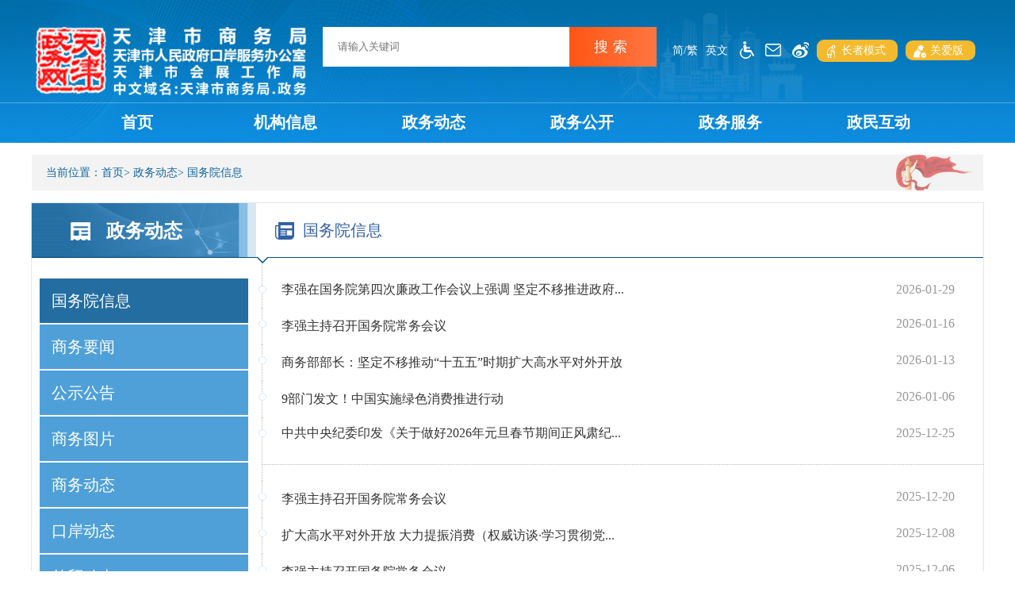

--- FILE ---
content_type: text/html
request_url: https://shangwuju.tj.gov.cn/tjsswjzz/zwdt/gwyxx/
body_size: 157733
content:
<!DOCTYPE html>
<html lang="en">
<head>
<meta charset="UTF-8">
<meta name="viewport" content="width=device-width, initial-scale=1.0">
<meta http-equiv="Cache-Control" content="no-cache, no-store, must-revalidate" />
<meta http-equiv="Pragma" content="no-cache" />
<meta http-equiv="Expires" content="0" />
<meta http-equiv="X-UA-Compatible" content="IE=edge,chrome=1" />
<meta name="SiteName" content="天津市商务局" />
<meta name="SiteDomain" content="https://shangwuju.tj.gov.cn" />
<meta name="SiteIDCode" content="1200000065" />
<meta name="ColumnName" content="国务院信息" />
<meta name="ColumnDescription" content="国务院信息" />
<meta name="ColumnKeywords" content="政务动态，国务院信息" />
<meta name="ColumnType" content="政务动态" />
<meta name="PubTime" content="2026-01-29 10:39:35" random="" />
<!--栏目归档-->
<meta name="ColumnIsfile" content='0'>
<!--栏目归档时间-->
<meta name="ColumnFileTime" content=''>


    <link rel="stylesheet" href="../../../images/01-01-common.css">
    <link rel="stylesheet" href="../../../images/01-08-common-list.css">

    <script type="text/javascript" src="../../../images/jquery-3.6.0.min.js"></script>
<script type="text/javascript" src="../../../images/jquery-migrate-3.4.0.min.js"></script>
    <script src="../../../images/01-common-route.js"></script>
    <script src="../../../images/01-01-common-page.js"></script>
    <script type="text/javascript" src="../../../images/ArrayHelper.js"></script>
<script type="text/javascript" src="../../../images/init.js"></script>
<title>国务院信息_天津商务网</title>
    <script type="text/javascript">
          var __navCustomOptions = { currChnlId:'48917' };
    </script>
	<style>
.firstcolor{
color: red !important;
}
</style>
<script type="text/javascript">

        var __navOptions = {
            currChnlId: '57029',//要换成传参取当前栏目id
            rootChnlPid: '49285',//要换成传参取子站点id、或者要展示栏目树的顶层id
            dataAllArr: [],
            dataArr: [],
            currentRouter: [],
            navMaxLevel: 0,
            navAreaId: 'list-left'
        };

        var __chnlItem = null;

        
                __chnlItem = {
                    id:'49685',
                    title:'首页',
                    name: '首页',
                    url: 'https://shangwuju.tj.gov.cn/tjsswjzz/swjzz/',
                    type: '0',
                    pid: '49285'
                };
        __navOptions.dataAllArr.push(__chnlItem);
        
                __chnlItem = {
                    id:'48911',
                    title:'机构信息',
                    name: '机构信息',
                    url: 'https://shangwuju.tj.gov.cn/tjsswjzz/jgxx/',
                    type: '0',
                    pid: '49285'
                };
        __navOptions.dataAllArr.push(__chnlItem);
        
                __chnlItem = {
                    id:'48916',
                    title:'政务动态',
                    name: '政务动态',
                    url: 'https://shangwuju.tj.gov.cn/tjsswjzz/zwdt/',
                    type: '0',
                    pid: '49285'
                };
        __navOptions.dataAllArr.push(__chnlItem);
        
                __chnlItem = {
                    id:'48979',
                    title:'政务公开',
                    name: '政务公开',
                    url: 'https://shangwuju.tj.gov.cn/tjsswjzz/zwgk/',
                    type: '0',
                    pid: '49285'
                };
        __navOptions.dataAllArr.push(__chnlItem);
        
                __chnlItem = {
                    id:'49019',
                    title:'政务服务',
                    name: '政务服务',
                    url: 'https://shangwuju.tj.gov.cn/tjsswjzz/zwfw/',
                    type: '0',
                    pid: '49285'
                };
        __navOptions.dataAllArr.push(__chnlItem);
        
                __chnlItem = {
                    id:'49057',
                    title:'政民互动',
                    name: '政民互动',
                    url: 'https://shangwuju.tj.gov.cn/tjsswjzz/zmhd/',
                    type: '0',
                    pid: '49285'
                };
        __navOptions.dataAllArr.push(__chnlItem);
        
                __chnlItem = {
                    id:'49070',
                    title:'专题专栏',
                    name: '专题专栏',
                    url: 'https://shangwuju.tj.gov.cn/tjsswjzz/ztzl/',
                    type: '0',
                    pid: '49285'
                };
        __navOptions.dataAllArr.push(__chnlItem);
        
                __chnlItem = {
                    id:'49695',
                    title:'管理类栏目',
                    name: '管理类栏目',
                    url: 'https://shangwuju.tj.gov.cn/tjsswjzz/glllm/',
                    type: '0',
                    pid: '49285'
                };
        __navOptions.dataAllArr.push(__chnlItem);
        
                __chnlItem = {
                    id:'49686',
                    title:'图片轮播',
                    name: '图片轮播',
                    url: 'https://shangwuju.tj.gov.cn/tjsswjzz/swjzz/tplb/',
                    type: '0',
                    pid: '49685'
                };
        __navOptions.dataAllArr.push(__chnlItem);
        
                __chnlItem = {
                    id:'165593',
                    title:'关爱版',
                    name: '关爱版',
                    url: 'https://shangwuju.tj.gov.cn/tjsswjzz/swjzz/gabsycs/',
                    type: '0',
                    pid: '49685'
                };
        __navOptions.dataAllArr.push(__chnlItem);
        
                __chnlItem = {
                    id:'165594',
                    title:'机构职能',
                    name: '机构职能',
                    url: 'https://shangwuju.tj.gov.cn/tjsswjzz/swjzz/gabsycs/jgzngh/',
                    type: '0',
                    pid: '165593'
                };
        __navOptions.dataAllArr.push(__chnlItem);
        
                __chnlItem = {
                    id:'165595',
                    title:'商务要闻',
                    name: '商务要闻',
                    url: 'https://shangwuju.tj.gov.cn/tjsswjzz/swjzz/gabsycs/swywgh/',
                    type: '0',
                    pid: '165593'
                };
        __navOptions.dataAllArr.push(__chnlItem);
        
                __chnlItem = {
                    id:'165596',
                    title:'商务图片',
                    name: '商务图片',
                    url: 'https://shangwuju.tj.gov.cn/tjsswjzz/swjzz/gabsycs/swtpgh/',
                    type: '0',
                    pid: '165593'
                };
        __navOptions.dataAllArr.push(__chnlItem);
        
                __chnlItem = {
                    id:'165597',
                    title:'公示公告',
                    name: '公示公告',
                    url: 'https://shangwuju.tj.gov.cn/tjsswjzz/swjzz/gabsycs/gsgggh/',
                    type: '0',
                    pid: '165593'
                };
        __navOptions.dataAllArr.push(__chnlItem);
        
                __chnlItem = {
                    id:'165598',
                    title:'商务局文件',
                    name: '商务局文件',
                    url: 'https://shangwuju.tj.gov.cn/tjsswjzz/swjzz/gabsycs/swjwjgh/',
                    type: '0',
                    pid: '165593'
                };
        __navOptions.dataAllArr.push(__chnlItem);
        
                __chnlItem = {
                    id:'165599',
                    title:'解读回应',
                    name: '解读回应',
                    url: 'https://shangwuju.tj.gov.cn/tjsswjzz/swjzz/gabsycs/jdhygh/',
                    type: '0',
                    pid: '165593'
                };
        __navOptions.dataAllArr.push(__chnlItem);
        
                __chnlItem = {
                    id:'165600',
                    title:'业务处室',
                    name: '业务处室',
                    url: 'https://shangwuju.tj.gov.cn/tjsswjzz/swjzz/gabsycs/ywcsgh/',
                    type: '0',
                    pid: '165593'
                };
        __navOptions.dataAllArr.push(__chnlItem);
        
                __chnlItem = {
                    id:'165601',
                    title:'下属单位',
                    name: '下属单位',
                    url: 'https://shangwuju.tj.gov.cn/tjsswjzz/swjzz/gabsycs/xsdwgh/',
                    type: '0',
                    pid: '165593'
                };
        __navOptions.dataAllArr.push(__chnlItem);
        
                __chnlItem = {
                    id:'165602',
                    title:'电话咨询',
                    name: '电话咨询',
                    url: 'https://shangwuju.tj.gov.cn/tjsswjzz/swjzz/gabsycs/dhzxgh/',
                    type: '0',
                    pid: '165593'
                };
        __navOptions.dataAllArr.push(__chnlItem);
        
                __chnlItem = {
                    id:'49142',
                    title:'单位领导',
                    name: '单位领导',
                    url: 'https://shangwuju.tj.gov.cn/tjsswjzz/jgxx/dwld/',
                    type: '0',
                    pid: '48911'
                };
        __navOptions.dataAllArr.push(__chnlItem);
        
                __chnlItem = {
                    id:'48913',
                    title:'机构职能',
                    name: '机构职能',
                    url: 'https://shangwuju.tj.gov.cn/tjsswjzz/jgxx/jgzn/',
                    type: '0',
                    pid: '48911'
                };
        __navOptions.dataAllArr.push(__chnlItem);
        
                __chnlItem = {
                    id:'48914',
                    title:'业务处室',
                    name: '业务处室',
                    url: 'https://shangwuju.tj.gov.cn/tjsswjzz/jgxx/ywcs/',
                    type: '0',
                    pid: '48911'
                };
        __navOptions.dataAllArr.push(__chnlItem);
        
                __chnlItem = {
                    id:'48915',
                    title:'下属单位',
                    name: '下属单位',
                    url: 'https://shangwuju.tj.gov.cn/tjsswjzz/jgxx/xsdw/',
                    type: '0',
                    pid: '48911'
                };
        __navOptions.dataAllArr.push(__chnlItem);
        
                __chnlItem = {
                    id:'158788',
                    title:'孙剑楠',
                    name: '孙剑楠',
                    url: 'https://shangwuju.tj.gov.cn/tjsswjzz/jgxx/dwld/sjn/',
                    type: '0',
                    pid: '49142'
                };
        __navOptions.dataAllArr.push(__chnlItem);
        
                __chnlItem = {
                    id:'49147',
                    title:'周路',
                    name: '周路',
                    url: 'https://shangwuju.tj.gov.cn/tjsswjzz/jgxx/dwld/zl/',
                    type: '0',
                    pid: '49142'
                };
        __navOptions.dataAllArr.push(__chnlItem);
        
                __chnlItem = {
                    id:'49151',
                    title:'李宏',
                    name: '李宏',
                    url: 'https://shangwuju.tj.gov.cn/tjsswjzz/jgxx/dwld/lh/',
                    type: '0',
                    pid: '49142'
                };
        __navOptions.dataAllArr.push(__chnlItem);
        
                __chnlItem = {
                    id:'151965',
                    title:'李建',
                    name: '李建',
                    url: 'https://shangwuju.tj.gov.cn/tjsswjzz/jgxx/dwld/lj/',
                    type: '0',
                    pid: '49142'
                };
        __navOptions.dataAllArr.push(__chnlItem);
        
                __chnlItem = {
                    id:'162235',
                    title:'卢晋',
                    name: '卢晋',
                    url: 'https://shangwuju.tj.gov.cn/tjsswjzz/jgxx/dwld/ldlj/',
                    type: '0',
                    pid: '49142'
                };
        __navOptions.dataAllArr.push(__chnlItem);
        
                __chnlItem = {
                    id:'169603',
                    title:'刘新国',
                    name: '刘新国',
                    url: 'https://shangwuju.tj.gov.cn/tjsswjzz/jgxx/dwld/lxg/',
                    type: '0',
                    pid: '49142'
                };
        __navOptions.dataAllArr.push(__chnlItem);
        
                __chnlItem = {
                    id:'170325',
                    title:'王亚刚',
                    name: '王亚刚',
                    url: 'https://shangwuju.tj.gov.cn/tjsswjzz/jgxx/dwld/wyg/',
                    type: '0',
                    pid: '49142'
                };
        __navOptions.dataAllArr.push(__chnlItem);
        
                __chnlItem = {
                    id:'158789',
                    title:'重要活动',
                    name: '重要活动',
                    url: 'https://shangwuju.tj.gov.cn/tjsswjzz/jgxx/dwld/sjn/zyhdsjn/',
                    type: '0',
                    pid: '158788'
                };
        __navOptions.dataAllArr.push(__chnlItem);
        
                __chnlItem = {
                    id:'49148',
                    title:'重要活动',
                    name: '重要活动',
                    url: 'https://shangwuju.tj.gov.cn/tjsswjzz/jgxx/dwld/zl/zyhd/',
                    type: '0',
                    pid: '49147'
                };
        __navOptions.dataAllArr.push(__chnlItem);
        
                __chnlItem = {
                    id:'49152',
                    title:'重要活动',
                    name: '重要活动',
                    url: 'https://shangwuju.tj.gov.cn/tjsswjzz/jgxx/dwld/lh/zyhd/',
                    type: '0',
                    pid: '49151'
                };
        __navOptions.dataAllArr.push(__chnlItem);
        
                __chnlItem = {
                    id:'151966',
                    title:'重要活动',
                    name: '重要活动',
                    url: 'https://shangwuju.tj.gov.cn/tjsswjzz/jgxx/dwld/lj/zyhdlj/',
                    type: '0',
                    pid: '151965'
                };
        __navOptions.dataAllArr.push(__chnlItem);
        
                __chnlItem = {
                    id:'164555',
                    title:'重要活动',
                    name: '重要活动',
                    url: 'https://shangwuju.tj.gov.cn/tjsswjzz/jgxx/dwld/ldlj/ldlj/',
                    type: '0',
                    pid: '162235'
                };
        __navOptions.dataAllArr.push(__chnlItem);
        
                __chnlItem = {
                    id:'169605',
                    title:'重要活动',
                    name: '重要活动',
                    url: 'https://shangwuju.tj.gov.cn/tjsswjzz/jgxx/dwld/lxg/zyhdlxg/',
                    type: '0',
                    pid: '169603'
                };
        __navOptions.dataAllArr.push(__chnlItem);
        
                __chnlItem = {
                    id:'170326',
                    title:'重要活动',
                    name: '重要活动',
                    url: 'https://shangwuju.tj.gov.cn/tjsswjzz/jgxx/dwld/wyg/zyhdwyg/',
                    type: '0',
                    pid: '170325'
                };
        __navOptions.dataAllArr.push(__chnlItem);
        
                __chnlItem = {
                    id:'48917',
                    title:'国务院信息',
                    name: '国务院信息',
                    url: 'https://shangwuju.tj.gov.cn/tjsswjzz/zwdt/gwyxx/',
                    type: '0',
                    pid: '48916'
                };
        __navOptions.dataAllArr.push(__chnlItem);
        
                __chnlItem = {
                    id:'48918',
                    title:'商务要闻',
                    name: '商务要闻',
                    url: 'https://shangwuju.tj.gov.cn/tjsswjzz/zwdt/swyw/',
                    type: '0',
                    pid: '48916'
                };
        __navOptions.dataAllArr.push(__chnlItem);
        
                __chnlItem = {
                    id:'48920',
                    title:'公示公告',
                    name: '公示公告',
                    url: 'https://shangwuju.tj.gov.cn/tjsswjzz/zwdt/gsgg/',
                    type: '0',
                    pid: '48916'
                };
        __navOptions.dataAllArr.push(__chnlItem);
        
                __chnlItem = {
                    id:'50121',
                    title:'商务图片',
                    name: '商务图片',
                    url: 'https://shangwuju.tj.gov.cn/tjsswjzz/zwdt/swtp_1/',
                    type: '0',
                    pid: '48916'
                };
        __navOptions.dataAllArr.push(__chnlItem);
        
                __chnlItem = {
                    id:'48921',
                    title:'商务动态',
                    name: '商务动态',
                    url: 'https://shangwuju.tj.gov.cn/tjsswjzz/zwdt/swdt/',
                    type: '0',
                    pid: '48916'
                };
        __navOptions.dataAllArr.push(__chnlItem);
        
                __chnlItem = {
                    id:'48927',
                    title:'口岸动态',
                    name: '口岸动态',
                    url: 'https://shangwuju.tj.gov.cn/tjsswjzz/zwdt/kadt/',
                    type: '0',
                    pid: '48916'
                };
        __navOptions.dataAllArr.push(__chnlItem);
        
                __chnlItem = {
                    id:'48930',
                    title:'外贸动态',
                    name: '外贸动态',
                    url: 'https://shangwuju.tj.gov.cn/tjsswjzz/zwdt/wmdt/',
                    type: '0',
                    pid: '48916'
                };
        __navOptions.dataAllArr.push(__chnlItem);
        
                __chnlItem = {
                    id:'48937',
                    title:'内贸动态',
                    name: '内贸动态',
                    url: 'https://shangwuju.tj.gov.cn/tjsswjzz/zwdt/nmdt/',
                    type: '0',
                    pid: '48916'
                };
        __navOptions.dataAllArr.push(__chnlItem);
        
                __chnlItem = {
                    id:'48943',
                    title:'外资动态',
                    name: '外资动态',
                    url: 'https://shangwuju.tj.gov.cn/tjsswjzz/zwdt/wzdt/',
                    type: '0',
                    pid: '48916'
                };
        __navOptions.dataAllArr.push(__chnlItem);
        
                __chnlItem = {
                    id:'48923',
                    title:'课题研究',
                    name: '课题研究',
                    url: 'https://shangwuju.tj.gov.cn/tjsswjzz/zwdt/swdt/ktyj/',
                    type: '0',
                    pid: '48921'
                };
        __navOptions.dataAllArr.push(__chnlItem);
        
                __chnlItem = {
                    id:'48924',
                    title:'发展规划',
                    name: '发展规划',
                    url: 'https://shangwuju.tj.gov.cn/tjsswjzz/zwdt/swdt/fzgh/',
                    type: '0',
                    pid: '48921'
                };
        __navOptions.dataAllArr.push(__chnlItem);
        
                __chnlItem = {
                    id:'48926',
                    title:'商务人才',
                    name: '商务人才',
                    url: 'https://shangwuju.tj.gov.cn/tjsswjzz/zwdt/swdt/swrc/',
                    type: '0',
                    pid: '48921'
                };
        __navOptions.dataAllArr.push(__chnlItem);
        
                __chnlItem = {
                    id:'48928',
                    title:'口岸要闻',
                    name: '口岸要闻',
                    url: 'https://shangwuju.tj.gov.cn/tjsswjzz/zwdt/kadt/kayw/',
                    type: '0',
                    pid: '48927'
                };
        __navOptions.dataAllArr.push(__chnlItem);
        
                __chnlItem = {
                    id:'48931',
                    title:'对外贸易',
                    name: '对外贸易',
                    url: 'https://shangwuju.tj.gov.cn/tjsswjzz/zwdt/wmdt/dwmy/',
                    type: '0',
                    pid: '48930'
                };
        __navOptions.dataAllArr.push(__chnlItem);
        
                __chnlItem = {
                    id:'48932',
                    title:'服务贸易',
                    name: '服务贸易',
                    url: 'https://shangwuju.tj.gov.cn/tjsswjzz/zwdt/wmdt/fwmy/',
                    type: '0',
                    pid: '48930'
                };
        __navOptions.dataAllArr.push(__chnlItem);
        
                __chnlItem = {
                    id:'48933',
                    title:'外经合作',
                    name: '外经合作',
                    url: 'https://shangwuju.tj.gov.cn/tjsswjzz/zwdt/wmdt/wjhz/',
                    type: '0',
                    pid: '48930'
                };
        __navOptions.dataAllArr.push(__chnlItem);
        
                __chnlItem = {
                    id:'48934',
                    title:'货物进口',
                    name: '货物进口',
                    url: 'https://shangwuju.tj.gov.cn/tjsswjzz/zwdt/wmdt/hwjk/',
                    type: '0',
                    pid: '48930'
                };
        __navOptions.dataAllArr.push(__chnlItem);
        
                __chnlItem = {
                    id:'48935',
                    title:'货物出口',
                    name: '货物出口',
                    url: 'https://shangwuju.tj.gov.cn/tjsswjzz/zwdt/wmdt/hwck/',
                    type: '0',
                    pid: '48930'
                };
        __navOptions.dataAllArr.push(__chnlItem);
        
                __chnlItem = {
                    id:'48936',
                    title:'自贸试验区',
                    name: '自贸试验区',
                    url: 'https://shangwuju.tj.gov.cn/tjsswjzz/zwdt/wmdt/zmsyq/',
                    type: '0',
                    pid: '48930'
                };
        __navOptions.dataAllArr.push(__chnlItem);
        
                __chnlItem = {
                    id:'48938',
                    title:'商贸流通',
                    name: '商贸流通',
                    url: 'https://shangwuju.tj.gov.cn/tjsswjzz/zwdt/nmdt/smlt/',
                    type: '0',
                    pid: '48937'
                };
        __navOptions.dataAllArr.push(__chnlItem);
        
                __chnlItem = {
                    id:'48939',
                    title:'市场建设',
                    name: '市场建设',
                    url: 'https://shangwuju.tj.gov.cn/tjsswjzz/zwdt/nmdt/scjs/',
                    type: '0',
                    pid: '48937'
                };
        __navOptions.dataAllArr.push(__chnlItem);
        
                __chnlItem = {
                    id:'48942',
                    title:'电子商务',
                    name: '电子商务',
                    url: 'https://shangwuju.tj.gov.cn/tjsswjzz/zwdt/nmdt/dzsw/',
                    type: '0',
                    pid: '48937'
                };
        __navOptions.dataAllArr.push(__chnlItem);
        
                __chnlItem = {
                    id:'48944',
                    title:'使用外资',
                    name: '使用外资',
                    url: 'https://shangwuju.tj.gov.cn/tjsswjzz/zwdt/wzdt/sywz/',
                    type: '0',
                    pid: '48943'
                };
        __navOptions.dataAllArr.push(__chnlItem);
        
                __chnlItem = {
                    id:'48945',
                    title:'外资管理',
                    name: '外资管理',
                    url: 'https://shangwuju.tj.gov.cn/tjsswjzz/zwdt/wzdt/wzgl/',
                    type: '0',
                    pid: '48943'
                };
        __navOptions.dataAllArr.push(__chnlItem);
        
                __chnlItem = {
                    id:'48946',
                    title:'信息动态',
                    name: '信息动态',
                    url: 'https://shangwuju.tj.gov.cn/tjsswjzz/zwdt/wzdt/wzgl/xxtz/',
                    type: '0',
                    pid: '48945'
                };
        __navOptions.dataAllArr.push(__chnlItem);
        
                __chnlItem = {
                    id:'48947',
                    title:'政策法规',
                    name: '政策法规',
                    url: 'https://shangwuju.tj.gov.cn/tjsswjzz/zwdt/wzdt/wzgl/zcfg/',
                    type: '0',
                    pid: '48945'
                };
        __navOptions.dataAllArr.push(__chnlItem);
        
                __chnlItem = {
                    id:'48990',
                    title:'政府采购',
                    name: '政府采购',
                    url: 'https://shangwuju.tj.gov.cn/tjsswjzz/zwgk/zfcg/',
                    type: '0',
                    pid: '48979'
                };
        __navOptions.dataAllArr.push(__chnlItem);
        
                __chnlItem = {
                    id:'49141',
                    title:'权责清单',
                    name: '权责清单',
                    url: 'http://qzqd.tj.gov.cn/right?unit=000200760006',
                    type: '11',
                    pid: '48979'
                };
        __navOptions.dataAllArr.push(__chnlItem);
        
                __chnlItem = {
                    id:'48992',
                    title:'建议提案办理',
                    name: '建议提案办理',
                    url: 'https://shangwuju.tj.gov.cn/tjsswjzz/zwgk/jytabl/',
                    type: '0',
                    pid: '48979'
                };
        __navOptions.dataAllArr.push(__chnlItem);
        
                __chnlItem = {
                    id:'48995',
                    title:'政策法规',
                    name: '政策法规',
                    url: 'https://shangwuju.tj.gov.cn/tjsswjzz/zwgk/zcfg_48995/',
                    type: '0',
                    pid: '48979'
                };
        __navOptions.dataAllArr.push(__chnlItem);
        
                __chnlItem = {
                    id:'64610',
                    title:'政策解读',
                    name: '政策解读',
                    url: 'https://shangwuju.tj.gov.cn/tjsswjzz/zwgk/jdhy/',
                    type: '0',
                    pid: '48979'
                };
        __navOptions.dataAllArr.push(__chnlItem);
        
                __chnlItem = {
                    id:'156415',
                    title:'重大行政决策',
                    name: '重大行政决策',
                    url: 'https://shangwuju.tj.gov.cn/tjsswjzz/zwgk/zdxzjc/',
                    type: '0',
                    pid: '48979'
                };
        __navOptions.dataAllArr.push(__chnlItem);
        
                __chnlItem = {
                    id:'156640',
                    title:'会议公开',
                    name: '会议公开',
                    url: 'https://shangwuju.tj.gov.cn/tjsswjzz/zwgk/hygk/',
                    type: '0',
                    pid: '48979'
                };
        __navOptions.dataAllArr.push(__chnlItem);
        
                __chnlItem = {
                    id:'158737',
                    title:'法治政府建设',
                    name: '法治政府建设',
                    url: 'https://shangwuju.tj.gov.cn/tjsswjzz/zwgk/fzzfjs/',
                    type: '0',
                    pid: '48979'
                };
        __navOptions.dataAllArr.push(__chnlItem);
        
                __chnlItem = {
                    id:'51487',
                    title:'政府信息公开指南',
                    name: '政府信息公开指南',
                    url: 'https://shangwuju.tj.gov.cn/tjsswjzz/zwgk/zfxxgk/gkzn/',
                    type: '0',
                    pid: '51486'
                };
        __navOptions.dataAllArr.push(__chnlItem);
        
                __chnlItem = {
                    id:'51488',
                    title:'政府信息公开制度',
                    name: '政府信息公开制度',
                    url: 'https://shangwuju.tj.gov.cn/tjsswjzz/zwgk/zfxxgk/gkzd/',
                    type: '0',
                    pid: '51486'
                };
        __navOptions.dataAllArr.push(__chnlItem);
        
                __chnlItem = {
                    id:'51489',
                    title:'法定主动公开内容',
                    name: '法定主动公开内容',
                    url: 'https://shangwuju.tj.gov.cn/tjsswjzz/zwgk/zfxxgk/fdzdgknr/',
                    type: '0',
                    pid: '51486'
                };
        __navOptions.dataAllArr.push(__chnlItem);
        
                __chnlItem = {
                    id:'51504',
                    title:'政府信息公开年报',
                    name: '政府信息公开年报',
                    url: 'https://shangwuju.tj.gov.cn/tjsswjzz/zwgk/zfxxgk/gknb/',
                    type: '0',
                    pid: '51486'
                };
        __navOptions.dataAllArr.push(__chnlItem);
        
                __chnlItem = {
                    id:'51505',
                    title:'依申请公开',
                    name: '依申请公开',
                    url: 'https://shangwuju.tj.gov.cn/tjsswjzz/zwgk/zfxxgk/ysqgk/',
                    type: '0',
                    pid: '51486'
                };
        __navOptions.dataAllArr.push(__chnlItem);
        
                __chnlItem = {
                    id:'174226',
                    title:'主动公开事项目录',
                    name: '主动公开事项目录',
                    url: 'https://shangwuju.tj.gov.cn/tjsswjzz/zwgk/zfxxgk/zdgksxml/',
                    type: '0',
                    pid: '51486'
                };
        __navOptions.dataAllArr.push(__chnlItem);
        
                __chnlItem = {
                    id:'51490',
                    title:'履职依据',
                    name: '履职依据',
                    url: 'https://shangwuju.tj.gov.cn/tjsswjzz/zwgk/zfxxgk/fdzdgknr/lzyj/',
                    type: '0',
                    pid: '51489'
                };
        __navOptions.dataAllArr.push(__chnlItem);
        
                __chnlItem = {
                    id:'51491',
                    title:'机构信息',
                    name: '机构信息',
                    url: 'https://shangwuju.tj.gov.cn/tjsswjzz/zwgk/zfxxgk/fdzdgknr/jgxx/',
                    type: '0',
                    pid: '51489'
                };
        __navOptions.dataAllArr.push(__chnlItem);
        
                __chnlItem = {
                    id:'51494',
                    title:'规划信息',
                    name: '规划信息',
                    url: 'https://shangwuju.tj.gov.cn/tjsswjzz/zwgk/zfxxgk/fdzdgknr/ghxx/',
                    type: '0',
                    pid: '51489'
                };
        __navOptions.dataAllArr.push(__chnlItem);
        
                __chnlItem = {
                    id:'51495',
                    title:'统计信息',
                    name: '统计信息',
                    url: 'https://shangwuju.tj.gov.cn/tjsswjzz/zwgk/zfxxgk/fdzdgknr/tjxx/',
                    type: '0',
                    pid: '51489'
                };
        __navOptions.dataAllArr.push(__chnlItem);
        
                __chnlItem = {
                    id:'51496',
                    title:'财政预决算',
                    name: '财政预决算',
                    url: 'https://shangwuju.tj.gov.cn/tjsswjzz/zwgk/zfxxgk/fdzdgknr/czyjs/',
                    type: '0',
                    pid: '51489'
                };
        __navOptions.dataAllArr.push(__chnlItem);
        
                __chnlItem = {
                    id:'51497',
                    title:'行政许可、服务事项',
                    name: '行政许可、服务事项',
                    url: 'https://shangwuju.tj.gov.cn/tjsswjzz/zwgk/zfxxgk/fdzdgknr/xzxkfwsx/',
                    type: '0',
                    pid: '51489'
                };
        __navOptions.dataAllArr.push(__chnlItem);
        
                __chnlItem = {
                    id:'51498',
                    title:'行政处罚、强制',
                    name: '行政处罚、强制',
                    url: 'https://shangwuju.tj.gov.cn/tjsswjzz/zwgk/zfxxgk/fdzdgknr/xzcfqz/',
                    type: '0',
                    pid: '51489'
                };
        __navOptions.dataAllArr.push(__chnlItem);
        
                __chnlItem = {
                    id:'51499',
                    title:'重大项目',
                    name: '重大项目',
                    url: 'https://shangwuju.tj.gov.cn/tjsswjzz/zwgk/zfxxgk/fdzdgknr/zdxm/',
                    type: '0',
                    pid: '51489'
                };
        __navOptions.dataAllArr.push(__chnlItem);
        
                __chnlItem = {
                    id:'51500',
                    title:'政府采购',
                    name: '政府采购',
                    url: 'https://shangwuju.tj.gov.cn/tjsswjzz/zwgk/zfxxgk/fdzdgknr/zfcg/',
                    type: '0',
                    pid: '51489'
                };
        __navOptions.dataAllArr.push(__chnlItem);
        
                __chnlItem = {
                    id:'51501',
                    title:'人事任免',
                    name: '人事任免',
                    url: 'https://shangwuju.tj.gov.cn/tjsswjzz/zwgk/zfxxgk/fdzdgknr/rsrm/',
                    type: '0',
                    pid: '51489'
                };
        __navOptions.dataAllArr.push(__chnlItem);
        
                __chnlItem = {
                    id:'178190',
                    title:'招考录用',
                    name: '招考录用',
                    url: 'https://shangwuju.tj.gov.cn/tjsswjzz/zwgk/zfxxgk/fdzdgknr/zfzkly/',
                    type: '0',
                    pid: '51489'
                };
        __navOptions.dataAllArr.push(__chnlItem);
        
                __chnlItem = {
                    id:'51503',
                    title:'其他法定公开信息',
                    name: '其他法定公开信息',
                    url: 'https://shangwuju.tj.gov.cn/tjsswjzz/zwgk/zfxxgk/fdzdgknr/qtfdgkxx/',
                    type: '0',
                    pid: '51489'
                };
        __navOptions.dataAllArr.push(__chnlItem);
        
                __chnlItem = {
                    id:'160140',
                    title:'行政法规',
                    name: '行政法规',
                    url: 'https://shangwuju.tj.gov.cn/tjsswjzz/zwgk/zfxxgk/fdzdgknr/lzyj/xzfg/',
                    type: '0',
                    pid: '51490'
                };
        __navOptions.dataAllArr.push(__chnlItem);
        
                __chnlItem = {
                    id:'160141',
                    title:'部门规章',
                    name: '部门规章',
                    url: 'https://shangwuju.tj.gov.cn/tjsswjzz/zwgk/zfxxgk/fdzdgknr/lzyj/bmgz/',
                    type: '0',
                    pid: '51490'
                };
        __navOptions.dataAllArr.push(__chnlItem);
        
                __chnlItem = {
                    id:'160142',
                    title:'规范性文件',
                    name: '规范性文件',
                    url: 'https://shangwuju.tj.gov.cn/tjsswjzz/zwgk/zfxxgk/fdzdgknr/lzyj/gfxwj/',
                    type: '0',
                    pid: '51490'
                };
        __navOptions.dataAllArr.push(__chnlItem);
        
                __chnlItem = {
                    id:'51492',
                    title:'领导信息',
                    name: '领导信息',
                    url: 'https://shangwuju.tj.gov.cn/tjsswjzz/zwgk/zfxxgk/fdzdgknr/jgxx/ldxx/',
                    type: '0',
                    pid: '51491'
                };
        __navOptions.dataAllArr.push(__chnlItem);
        
                __chnlItem = {
                    id:'51493',
                    title:'机构职能和设置',
                    name: '机构职能和设置',
                    url: 'https://shangwuju.tj.gov.cn/tjsswjzz/zwgk/zfxxgk/fdzdgknr/jgxx/jgznhsz/',
                    type: '0',
                    pid: '51491'
                };
        __navOptions.dataAllArr.push(__chnlItem);
        
                __chnlItem = {
                    id:'178208',
                    title:'结果公示',
                    name: '结果公示',
                    url: 'https://shangwuju.tj.gov.cn/tjsswjzz/zwgk/zfxxgk/fdzdgknr/xzxkfwsx/jggs/',
                    type: '0',
                    pid: '51497'
                };
        __navOptions.dataAllArr.push(__chnlItem);
        
                __chnlItem = {
                    id:'178209',
                    title:'办事事项',
                    name: '办事事项',
                    url: 'https://shangwuju.tj.gov.cn/tjsswjzz/zwgk/zfxxgk/fdzdgknr/xzxkfwsx/bssx/',
                    type: '0',
                    pid: '51497'
                };
        __navOptions.dataAllArr.push(__chnlItem);
        
                __chnlItem = {
                    id:'50282',
                    title:'政府信息公开指南',
                    name: '政府信息公开指南',
                    url: 'http://shangwuju.tj.gov.cn/tjsswjzz/zwgk/zfxxgk/gkzn/index.html',
                    type: '11',
                    pid: '48980'
                };
        __navOptions.dataAllArr.push(__chnlItem);
        
                __chnlItem = {
                    id:'50281',
                    title:'依申请公开',
                    name: '依申请公开',
                    url: 'http://shangwuju.tj.gov.cn/tjsswjzz/zwgk/zfxxgk/ysqgk/',
                    type: '11',
                    pid: '48980'
                };
        __navOptions.dataAllArr.push(__chnlItem);
        
                __chnlItem = {
                    id:'48993',
                    title:'办理结果公开',
                    name: '办理结果公开',
                    url: 'https://shangwuju.tj.gov.cn/tjsswjzz/zwgk/jytabl/bljggk/',
                    type: '0',
                    pid: '48992'
                };
        __navOptions.dataAllArr.push(__chnlItem);
        
                __chnlItem = {
                    id:'48994',
                    title:'办理工作制度规定',
                    name: '办理工作制度规定',
                    url: 'https://shangwuju.tj.gov.cn/tjsswjzz/zwgk/jytabl/blgzzdgd/',
                    type: '0',
                    pid: '48992'
                };
        __navOptions.dataAllArr.push(__chnlItem);
        
                __chnlItem = {
                    id:'67466',
                    title:'商务局文件',
                    name: '商务局文件',
                    url: 'https://shangwuju.tj.gov.cn/tjsswjzz/zwgk/zcfg_48995/swjwj/',
                    type: '0',
                    pid: '48995'
                };
        __navOptions.dataAllArr.push(__chnlItem);
        
                __chnlItem = {
                    id:'48996',
                    title:'对外贸易',
                    name: '对外贸易',
                    url: 'https://shangwuju.tj.gov.cn/tjsswjzz/zwgk/zcfg_48995/dwmy_48996/',
                    type: '0',
                    pid: '48995'
                };
        __navOptions.dataAllArr.push(__chnlItem);
        
                __chnlItem = {
                    id:'48999',
                    title:'外商投资',
                    name: '外商投资',
                    url: 'https://shangwuju.tj.gov.cn/tjsswjzz/zwgk/zcfg_48995/wstz/',
                    type: '0',
                    pid: '48995'
                };
        __navOptions.dataAllArr.push(__chnlItem);
        
                __chnlItem = {
                    id:'49002',
                    title:'对外投资合作',
                    name: '对外投资合作',
                    url: 'https://shangwuju.tj.gov.cn/tjsswjzz/zwgk/zcfg_48995/dwtzhz/',
                    type: '0',
                    pid: '48995'
                };
        __navOptions.dataAllArr.push(__chnlItem);
        
                __chnlItem = {
                    id:'49005',
                    title:'国内贸易',
                    name: '国内贸易',
                    url: 'https://shangwuju.tj.gov.cn/tjsswjzz/zwgk/zcfg_48995/gnmy/',
                    type: '0',
                    pid: '48995'
                };
        __navOptions.dataAllArr.push(__chnlItem);
        
                __chnlItem = {
                    id:'49008',
                    title:'服务贸易',
                    name: '服务贸易',
                    url: 'https://shangwuju.tj.gov.cn/tjsswjzz/zwgk/zcfg_48995/fwmy_49008/',
                    type: '0',
                    pid: '48995'
                };
        __navOptions.dataAllArr.push(__chnlItem);
        
                __chnlItem = {
                    id:'49011',
                    title:'商务综合',
                    name: '商务综合',
                    url: 'https://shangwuju.tj.gov.cn/tjsswjzz/zwgk/zcfg_48995/swzh/',
                    type: '0',
                    pid: '48995'
                };
        __navOptions.dataAllArr.push(__chnlItem);
        
                __chnlItem = {
                    id:'49014',
                    title:'口岸工作',
                    name: '口岸工作',
                    url: 'https://shangwuju.tj.gov.cn/tjsswjzz/zwgk/zcfg_48995/kagz/',
                    type: '0',
                    pid: '48995'
                };
        __navOptions.dataAllArr.push(__chnlItem);
        
                __chnlItem = {
                    id:'48997',
                    title:'国家',
                    name: '国家',
                    url: 'https://shangwuju.tj.gov.cn/tjsswjzz/zwgk/zcfg_48995/dwmy_48996/gj/',
                    type: '0',
                    pid: '48996'
                };
        __navOptions.dataAllArr.push(__chnlItem);
        
                __chnlItem = {
                    id:'48998',
                    title:'本市',
                    name: '本市',
                    url: 'https://shangwuju.tj.gov.cn/tjsswjzz/zwgk/zcfg_48995/dwmy_48996/bs/',
                    type: '0',
                    pid: '48996'
                };
        __navOptions.dataAllArr.push(__chnlItem);
        
                __chnlItem = {
                    id:'49000',
                    title:'国家',
                    name: '国家',
                    url: 'https://shangwuju.tj.gov.cn/tjsswjzz/zwgk/zcfg_48995/wstz/gj_49000/',
                    type: '0',
                    pid: '48999'
                };
        __navOptions.dataAllArr.push(__chnlItem);
        
                __chnlItem = {
                    id:'49001',
                    title:'本市',
                    name: '本市',
                    url: 'https://shangwuju.tj.gov.cn/tjsswjzz/zwgk/zcfg_48995/wstz/bs_49001/',
                    type: '0',
                    pid: '48999'
                };
        __navOptions.dataAllArr.push(__chnlItem);
        
                __chnlItem = {
                    id:'49003',
                    title:'国家',
                    name: '国家',
                    url: 'https://shangwuju.tj.gov.cn/tjsswjzz/zwgk/zcfg_48995/dwtzhz/gj_49003/',
                    type: '0',
                    pid: '49002'
                };
        __navOptions.dataAllArr.push(__chnlItem);
        
                __chnlItem = {
                    id:'49004',
                    title:'本市',
                    name: '本市',
                    url: 'https://shangwuju.tj.gov.cn/tjsswjzz/zwgk/zcfg_48995/dwtzhz/bs_49004/',
                    type: '0',
                    pid: '49002'
                };
        __navOptions.dataAllArr.push(__chnlItem);
        
                __chnlItem = {
                    id:'49006',
                    title:'国家',
                    name: '国家',
                    url: 'https://shangwuju.tj.gov.cn/tjsswjzz/zwgk/zcfg_48995/gnmy/gj_49006/',
                    type: '0',
                    pid: '49005'
                };
        __navOptions.dataAllArr.push(__chnlItem);
        
                __chnlItem = {
                    id:'49007',
                    title:'本市',
                    name: '本市',
                    url: 'https://shangwuju.tj.gov.cn/tjsswjzz/zwgk/zcfg_48995/gnmy/bs_49007/',
                    type: '0',
                    pid: '49005'
                };
        __navOptions.dataAllArr.push(__chnlItem);
        
                __chnlItem = {
                    id:'49009',
                    title:'国家',
                    name: '国家',
                    url: 'https://shangwuju.tj.gov.cn/tjsswjzz/zwgk/zcfg_48995/fwmy_49008/gj_49009/',
                    type: '0',
                    pid: '49008'
                };
        __navOptions.dataAllArr.push(__chnlItem);
        
                __chnlItem = {
                    id:'49010',
                    title:'本市',
                    name: '本市',
                    url: 'https://shangwuju.tj.gov.cn/tjsswjzz/zwgk/zcfg_48995/fwmy_49008/bs_49010/',
                    type: '0',
                    pid: '49008'
                };
        __navOptions.dataAllArr.push(__chnlItem);
        
                __chnlItem = {
                    id:'49012',
                    title:'国家',
                    name: '国家',
                    url: 'https://shangwuju.tj.gov.cn/tjsswjzz/zwgk/zcfg_48995/swzh/gj_49012/',
                    type: '0',
                    pid: '49011'
                };
        __navOptions.dataAllArr.push(__chnlItem);
        
                __chnlItem = {
                    id:'49013',
                    title:'本市',
                    name: '本市',
                    url: 'https://shangwuju.tj.gov.cn/tjsswjzz/zwgk/zcfg_48995/swzh/bs_49013/',
                    type: '0',
                    pid: '49011'
                };
        __navOptions.dataAllArr.push(__chnlItem);
        
                __chnlItem = {
                    id:'49015',
                    title:'国家',
                    name: '国家',
                    url: 'https://shangwuju.tj.gov.cn/tjsswjzz/zwgk/zcfg_48995/kagz/gj_49015/',
                    type: '0',
                    pid: '49014'
                };
        __navOptions.dataAllArr.push(__chnlItem);
        
                __chnlItem = {
                    id:'49016',
                    title:'本市',
                    name: '本市',
                    url: 'https://shangwuju.tj.gov.cn/tjsswjzz/zwgk/zcfg_48995/kagz/bs_49016/',
                    type: '0',
                    pid: '49014'
                };
        __navOptions.dataAllArr.push(__chnlItem);
        
                __chnlItem = {
                    id:'161824',
                    title:'法治政府建设工作',
                    name: '法治政府建设工作',
                    url: 'https://shangwuju.tj.gov.cn/tjsswjzz/zwgk/fzzfjs/fzzfjsgz/',
                    type: '0',
                    pid: '158737'
                };
        __navOptions.dataAllArr.push(__chnlItem);
        
                __chnlItem = {
                    id:'161825',
                    title:'法治政府建设年度报告',
                    name: '法治政府建设年度报告',
                    url: 'https://shangwuju.tj.gov.cn/tjsswjzz/zwgk/fzzfjs/fzzfjsndbg/',
                    type: '0',
                    pid: '158737'
                };
        __navOptions.dataAllArr.push(__chnlItem);
        
                __chnlItem = {
                    id:'49017',
                    title:'行政规范性文件',
                    name: '行政规范性文件',
                    url: 'https://shangwuju.tj.gov.cn/tjsswjzz/zwgk/fzzfjs/fzwjml/',
                    type: '0',
                    pid: '158737'
                };
        __navOptions.dataAllArr.push(__chnlItem);
        
                __chnlItem = {
                    id:'49122',
                    title:'网上办事大厅',
                    name: '网上办事大厅',
                    url: 'https://zwfw.tj.gov.cn',
                    type: '11',
                    pid: '49019'
                };
        __navOptions.dataAllArr.push(__chnlItem);
        
                __chnlItem = {
                    id:'49802',
                    title:'办事统计',
                    name: '办事统计',
                    url: 'https://shangwuju.tj.gov.cn/tjsswjzz/zwfw/bstj/',
                    type: '0',
                    pid: '49019'
                };
        __navOptions.dataAllArr.push(__chnlItem);
        
                __chnlItem = {
                    id:'49021',
                    title:'专区指南',
                    name: '专区指南',
                    url: 'https://shangwuju.tj.gov.cn/tjsswjzz/zwfw/zqzn/',
                    type: '0',
                    pid: '49019'
                };
        __navOptions.dataAllArr.push(__chnlItem);
        
                __chnlItem = {
                    id:'49038',
                    title:'平台服务',
                    name: '平台服务',
                    url: 'https://shangwuju.tj.gov.cn/tjsswjzz/zwfw/ptfw/',
                    type: '0',
                    pid: '49019'
                };
        __navOptions.dataAllArr.push(__chnlItem);
        
                __chnlItem = {
                    id:'49055',
                    title:'常用办事',
                    name: '常用办事',
                    url: 'https://shangwuju.tj.gov.cn/tjsswjzz/zwfw/cybs/',
                    type: '0',
                    pid: '49019'
                };
        __navOptions.dataAllArr.push(__chnlItem);
        
                __chnlItem = {
                    id:'49124',
                    title:'办事指南',
                    name: '办事指南',
                    url: 'https://zwfw.tj.gov.cn/#/departmentsiteDetail?deptId=11120000MB1908811Q',
                    type: '11',
                    pid: '49021'
                };
        __navOptions.dataAllArr.push(__chnlItem);
        
                __chnlItem = {
                    id:'49022',
                    title:'单用途商业预付卡',
                    name: '单用途商业预付卡',
                    url: 'https://shangwuju.tj.gov.cn/tjsswjzz/zwfw/zqzn/dytsyyfk/',
                    type: '0',
                    pid: '49021'
                };
        __navOptions.dataAllArr.push(__chnlItem);
        
                __chnlItem = {
                    id:'50283',
                    title:'天津市企业提升国际化经营能力项目申报指南',
                    name: '天津市企业提升国...',
                    url: 'https://shangwuju.tj.gov.cn/tjsswjzz/zwfw/zqzn/yjsqytsgjhjynlxmsbzn/',
                    type: '0',
                    pid: '49021'
                };
        __navOptions.dataAllArr.push(__chnlItem);
        
                __chnlItem = {
                    id:'49130',
                    title:'市场运行监测信息系统',
                    name: '市场运行监测信息系统',
                    url: 'https://scjc.shangwuju.tj.gov.cn/a/login',
                    type: '11',
                    pid: '49038'
                };
        __navOptions.dataAllArr.push(__chnlItem);
        
                __chnlItem = {
                    id:'49131',
                    title:'商务部一站式企业信息服务平台',
                    name: '商务部一站式企业...',
                    url: 'http://12335.mofcom.gov.cn/',
                    type: '11',
                    pid: '49038'
                };
        __navOptions.dataAllArr.push(__chnlItem);
        
                __chnlItem = {
                    id:'49133',
                    title:'商务部网络零售第三方平台 交易规则查询和举报',
                    name: '商务部网络零售第...',
                    url: 'http://www.mofcom.gov.cn/mofcom/typt.shtml',
                    type: '11',
                    pid: '49038'
                };
        __navOptions.dataAllArr.push(__chnlItem);
        
                __chnlItem = {
                    id:'49137',
                    title:'天津跨境电子商务平台',
                    name: '天津跨境电子商务平台',
                    url: 'https://www.singlewindow.tj.cn',
                    type: '11',
                    pid: '49038'
                };
        __navOptions.dataAllArr.push(__chnlItem);
        
                __chnlItem = {
                    id:'49138',
                    title:'中国（天津）国际贸易单一窗口',
                    name: '中国（天津）国际...',
                    url: 'https://www.singlewindow.tj.cn',
                    type: '11',
                    pid: '49038'
                };
        __navOptions.dataAllArr.push(__chnlItem);
        
                __chnlItem = {
                    id:'49139',
                    title:'商务部业务系统统一平台 家政服务业信息管理',
                    name: '商务部业务系统统...',
                    url: 'http://jz.mofcom.gov.cn/jzjc/notice',
                    type: '11',
                    pid: '49038'
                };
        __navOptions.dataAllArr.push(__chnlItem);
        
                __chnlItem = {
                    id:'141114',
                    title:'国际服务贸易统计直报系统',
                    name: '国际服务贸易统计...',
                    url: 'https://fwmyzb.mofcom.gov.cn/',
                    type: '11',
                    pid: '49038'
                };
        __navOptions.dataAllArr.push(__chnlItem);
        
                __chnlItem = {
                    id:'141115',
                    title:'重点文化企业/项目申报系统',
                    name: '重点文化企业/项目...',
                    url: 'https://fwmyzb.mofcom.gov.cn/',
                    type: '11',
                    pid: '49038'
                };
        __navOptions.dataAllArr.push(__chnlItem);
        
                __chnlItem = {
                    id:'49056',
                    title:'行政许可',
                    name: '行政许可',
                    url: 'https://shangwuju.tj.gov.cn/tjsswjzz/zwfw/cybs/xzxk/',
                    type: '0',
                    pid: '49055'
                };
        __navOptions.dataAllArr.push(__chnlItem);
        
                __chnlItem = {
                    id:'49114',
                    title:'政民零距离',
                    name: '政民零距离',
                    url: 'http://shangwuju.tj.gov.cn/tjsswjzz/zmhd/ZMLJL1/index.html',
                    type: '11',
                    pid: '49057'
                };
        __navOptions.dataAllArr.push(__chnlItem);
        
                __chnlItem = {
                    id:'49059',
                    title:'场景导航',
                    name: '场景导航',
                    url: 'https://shangwuju.tj.gov.cn/tjsswjzz/zmhd/cjdh/',
                    type: '0',
                    pid: '49057'
                };
        __navOptions.dataAllArr.push(__chnlItem);
        
                __chnlItem = {
                    id:'49068',
                    title:'政务访谈',
                    name: '政务访谈',
                    url: 'https://shangwuju.tj.gov.cn/tjsswjzz/zmhd/zwft/',
                    type: '0',
                    pid: '49057'
                };
        __navOptions.dataAllArr.push(__chnlItem);
        
                __chnlItem = {
                    id:'49069',
                    title:'电话咨询',
                    name: '电话咨询',
                    url: 'https://shangwuju.tj.gov.cn/tjsswjzz/zmhd/dhzx/',
                    type: '0',
                    pid: '49057'
                };
        __navOptions.dataAllArr.push(__chnlItem);
        
                __chnlItem = {
                    id:'150181',
                    title:'网上咨询',
                    name: '网上咨询',
                    url: 'https://shangwuju.tj.gov.cn/tjsswjzz/zmhd/wszx/',
                    type: '0',
                    pid: '49057'
                };
        __navOptions.dataAllArr.push(__chnlItem);
        
                __chnlItem = {
                    id:'150192',
                    title:'网上咨询回复',
                    name: '网上咨询回复',
                    url: 'https://shangwuju.tj.gov.cn/tjsswjzz/zmhd/wszxhf/',
                    type: '0',
                    pid: '49057'
                };
        __navOptions.dataAllArr.push(__chnlItem);
        
                __chnlItem = {
                    id:'151712',
                    title:'决策意见征集',
                    name: '决策意见征集',
                    url: 'https://shangwuju.tj.gov.cn/tjsswjzz/zmhd/jcyjzj/',
                    type: '0',
                    pid: '49057'
                };
        __navOptions.dataAllArr.push(__chnlItem);
        
                __chnlItem = {
                    id:'171812',
                    title:'问答库',
                    name: '问答库',
                    url: 'https://shangwuju.tj.gov.cn/tjsswjzz/zmhd/wdk/',
                    type: '0',
                    pid: '49057'
                };
        __navOptions.dataAllArr.push(__chnlItem);
        
                __chnlItem = {
                    id:'49060',
                    title:'我想了解商务局组织机构情况',
                    name: '我想了解商务局组...',
                    url: 'https://shangwuju.tj.gov.cn/tjsswjzz/zmhd/cjdh/wxljswjzzjgqk/',
                    type: '0',
                    pid: '49059'
                };
        __navOptions.dataAllArr.push(__chnlItem);
        
                __chnlItem = {
                    id:'49061',
                    title:'我想办理具体事项',
                    name: '我想办理具体事项',
                    url: 'https://shangwuju.tj.gov.cn/tjsswjzz/zmhd/cjdh/wxbljtsx/',
                    type: '0',
                    pid: '49059'
                };
        __navOptions.dataAllArr.push(__chnlItem);
        
                __chnlItem = {
                    id:'49062',
                    title:'我想查看相关法规文件',
                    name: '我想查看相关法规文件',
                    url: 'https://shangwuju.tj.gov.cn/tjsswjzz/zmhd/cjdh/wxckxgfgwj/',
                    type: '0',
                    pid: '49059'
                };
        __navOptions.dataAllArr.push(__chnlItem);
        
                __chnlItem = {
                    id:'49118',
                    title:'我要投诉',
                    name: '我要投诉',
                    url: 'http://ms.enorth.com.cn/zmljl/q2.htm',
                    type: '11',
                    pid: '49059'
                };
        __navOptions.dataAllArr.push(__chnlItem);
        
                __chnlItem = {
                    id:'49116',
                    title:'我要留言',
                    name: '我要留言',
                    url: 'http://ms.enorth.com.cn/zmljl/bumen/shangwu/',
                    type: '11',
                    pid: '49059'
                };
        __navOptions.dataAllArr.push(__chnlItem);
        
                __chnlItem = {
                    id:'171813',
                    title:'政策问答',
                    name: '政策问答',
                    url: 'https://shangwuju.tj.gov.cn/tjsswjzz/zmhd/wdk/zcwd/',
                    type: '0',
                    pid: '171812'
                };
        __navOptions.dataAllArr.push(__chnlItem);
        
                __chnlItem = {
                    id:'171814',
                    title:'办事问答',
                    name: '办事问答',
                    url: 'https://shangwuju.tj.gov.cn/tjsswjzz/zmhd/wdk/bswd/',
                    type: '0',
                    pid: '171812'
                };
        __navOptions.dataAllArr.push(__chnlItem);
        
                __chnlItem = {
                    id:'171822',
                    title:'问答专题',
                    name: '问答专题',
                    url: 'https://shangwuju.tj.gov.cn/tjsswjzz/zmhd/wdk/wdzt/',
                    type: '0',
                    pid: '171812'
                };
        __navOptions.dataAllArr.push(__chnlItem);
        
                __chnlItem = {
                    id:'171823',
                    title:'政策问答专题',
                    name: '政策问答专题',
                    url: 'https://shangwuju.tj.gov.cn/tjsswjzz/zmhd/wdk/wdzt/zcwdzt/',
                    type: '0',
                    pid: '171822'
                };
        __navOptions.dataAllArr.push(__chnlItem);
        
                __chnlItem = {
                    id:'49106',
                    title:'专题专栏',
                    name: '专题专栏',
                    url: 'https://shangwuju.tj.gov.cn/tjsswjzz/ztzl/ztzl/',
                    type: '0',
                    pid: '49070'
                };
        __navOptions.dataAllArr.push(__chnlItem);
        
                __chnlItem = {
                    id:'49107',
                    title:'专栏回顾',
                    name: '专栏回顾',
                    url: 'https://shangwuju.tj.gov.cn/tjsswjzz/ztzl/zlhg/',
                    type: '0',
                    pid: '49070'
                };
        __navOptions.dataAllArr.push(__chnlItem);
        
                __chnlItem = {
                    id:'176193',
                    title:'学习贯彻党的二十届四中全会精神',
                    name: '学习贯彻党的二十...',
                    url: 'https://shangwuju.tj.gov.cn/tjsswjzz/ztzl/ztzl/zzgcddesjszqhjs/',
                    type: '0',
                    pid: '49106'
                };
        __navOptions.dataAllArr.push(__chnlItem);
        
                __chnlItem = {
                    id:'159884',
                    title:'学习贯彻党的二十大精神',
                    name: '学习贯彻党的二十...',
                    url: 'https://shangwuju.tj.gov.cn/tjsswjzz/ztzl/ztzl/xxgcddesdjs/',
                    type: '0',
                    pid: '49106'
                };
        __navOptions.dataAllArr.push(__chnlItem);
        
                __chnlItem = {
                    id:'52159',
                    title:'天津市商务系统党的建设',
                    name: '天津市商务系统党...',
                    url: 'https://shangwuju.tj.gov.cn/tjsswjzz/ztzl/ztzl/tjsswxtddjs/',
                    type: '0',
                    pid: '49106'
                };
        __navOptions.dataAllArr.push(__chnlItem);
        
                __chnlItem = {
                    id:'150315',
                    title:'新闻媒体关注商务热点',
                    name: '新闻媒体关注商务热点',
                    url: 'https://shangwuju.tj.gov.cn/tjsswjzz/ztzl/ztzl/xwmtgzswrd/',
                    type: '0',
                    pid: '49106'
                };
        __navOptions.dataAllArr.push(__chnlItem);
        
                __chnlItem = {
                    id:'170453',
                    title:'汽车以旧换新',
                    name: '汽车以旧换新',
                    url: 'https://shangwuju.tj.gov.cn/tjsswjzz/ztzl/ztzl/qcyjhx/',
                    type: '0',
                    pid: '49106'
                };
        __navOptions.dataAllArr.push(__chnlItem);
        
                __chnlItem = {
                    id:'49101',
                    title:'商务诚信',
                    name: '商务诚信',
                    url: 'https://shangwuju.tj.gov.cn/tjsswjzz/ztzl/ztzl/swcx/',
                    type: '0',
                    pid: '49106'
                };
        __navOptions.dataAllArr.push(__chnlItem);
        
                __chnlItem = {
                    id:'49659',
                    title:'商务法治建设与公平贸易',
                    name: '商务法治建设与公...',
                    url: 'https://shangwuju.tj.gov.cn/tjsswjzz/ztzl/ztzl/swfzjsgz1/',
                    type: '0',
                    pid: '49106'
                };
        __navOptions.dataAllArr.push(__chnlItem);
        
                __chnlItem = {
                    id:'49717',
                    title:'天津自贸试验区FT账户政策专栏',
                    name: '天津自贸试验区FT...',
                    url: 'https://shangwuju.tj.gov.cn/tjsswjzz/ztzl/ztzl/tjzmsyqftzhzczl/',
                    type: '0',
                    pid: '49106'
                };
        __navOptions.dataAllArr.push(__chnlItem);
        
                __chnlItem = {
                    id:'59123',
                    title:'优化营商环境专栏',
                    name: '优化营商环境专栏',
                    url: 'https://shangwuju.tj.gov.cn/tjsswjzz/ztzl/ztzl/tjswjyhyshj/',
                    type: '0',
                    pid: '49106'
                };
        __navOptions.dataAllArr.push(__chnlItem);
        
                __chnlItem = {
                    id:'149631',
                    title:'天津口岸指数',
                    name: '天津口岸指数',
                    url: 'https://shangwuju.tj.gov.cn/tjsswjzz/ztzl/ztzl/tjkaazs/',
                    type: '0',
                    pid: '49106'
                };
        __navOptions.dataAllArr.push(__chnlItem);
        
                __chnlItem = {
                    id:'152317',
                    title:'‘铸牢中华民族共同体意识’专栏',
                    name: '‘铸牢中华民族共...',
                    url: 'https://shangwuju.tj.gov.cn/tjsswjzz/ztzl/ztzl/zlzhmzgttys/',
                    type: '0',
                    pid: '49106'
                };
        __navOptions.dataAllArr.push(__chnlItem);
        
                __chnlItem = {
                    id:'157785',
                    title:'中国·天津投资贸易洽谈会暨PECC博览会',
                    name: '中国·天津投资贸...',
                    url: 'https://shangwuju.tj.gov.cn/tjsswjzz/ztzl/ztzl/zgtjtzmyqthjpeccblh/',
                    type: '0',
                    pid: '49106'
                };
        __navOptions.dataAllArr.push(__chnlItem);
        
                __chnlItem = {
                    id:'178333',
                    title:'2026年',
                    name: '2026年',
                    url: 'https://shangwuju.tj.gov.cn/tjsswjzz/ztzl/ztzl/qcyjhx/2026qc/',
                    type: '0',
                    pid: '170453'
                };
        __navOptions.dataAllArr.push(__chnlItem);
        
                __chnlItem = {
                    id:'172520',
                    title:'2025年',
                    name: '2025年',
                    url: 'https://shangwuju.tj.gov.cn/tjsswjzz/ztzl/ztzl/qcyjhx/2025qc/',
                    type: '0',
                    pid: '170453'
                };
        __navOptions.dataAllArr.push(__chnlItem);
        
                __chnlItem = {
                    id:'172521',
                    title:'2024年',
                    name: '2024年',
                    url: 'https://shangwuju.tj.gov.cn/tjsswjzz/ztzl/ztzl/qcyjhx/2024nqc/',
                    type: '0',
                    pid: '170453'
                };
        __navOptions.dataAllArr.push(__chnlItem);
        
                __chnlItem = {
                    id:'49662',
                    title:'图片新闻',
                    name: '图片新闻',
                    url: 'https://shangwuju.tj.gov.cn/tjsswjzz/ztzl/ztzl/swfzjsgz1/tpxw/',
                    type: '0',
                    pid: '49659'
                };
        __navOptions.dataAllArr.push(__chnlItem);
        
                __chnlItem = {
                    id:'49663',
                    title:'法治信息',
                    name: '法治信息',
                    url: 'https://shangwuju.tj.gov.cn/tjsswjzz/ztzl/ztzl/swfzjsgz1/fzxx/',
                    type: '0',
                    pid: '49659'
                };
        __navOptions.dataAllArr.push(__chnlItem);
        
                __chnlItem = {
                    id:'49664',
                    title:'制度规定',
                    name: '制度规定',
                    url: 'https://shangwuju.tj.gov.cn/tjsswjzz/ztzl/ztzl/swfzjsgz1/zdgd/',
                    type: '0',
                    pid: '49659'
                };
        __navOptions.dataAllArr.push(__chnlItem);
        
                __chnlItem = {
                    id:'49665',
                    title:'法治工作',
                    name: '法治工作',
                    url: 'https://shangwuju.tj.gov.cn/tjsswjzz/ztzl/ztzl/swfzjsgz1/fzgz/',
                    type: '0',
                    pid: '49659'
                };
        __navOptions.dataAllArr.push(__chnlItem);
        
                __chnlItem = {
                    id:'51771',
                    title:'摩擦预警',
                    name: '摩擦预警',
                    url: 'https://shangwuju.tj.gov.cn/tjsswjzz/ztzl/ztzl/swfzjsgz1/gpmy/',
                    type: '0',
                    pid: '49659'
                };
        __navOptions.dataAllArr.push(__chnlItem);
        
                __chnlItem = {
                    id:'159275',
                    title:'摩擦应对',
                    name: '摩擦应对',
                    url: 'https://shangwuju.tj.gov.cn/tjsswjzz/ztzl/ztzl/swfzjsgz1/mcyD/',
                    type: '0',
                    pid: '49659'
                };
        __navOptions.dataAllArr.push(__chnlItem);
        
                __chnlItem = {
                    id:'51772',
                    title:'摩擦案件',
                    name: '摩擦案件',
                    url: 'https://shangwuju.tj.gov.cn/tjsswjzz/ztzl/ztzl/swfzjsgz1/gpmy/ajxx/',
                    type: '0',
                    pid: '51771'
                };
        __navOptions.dataAllArr.push(__chnlItem);
        
                __chnlItem = {
                    id:'51774',
                    title:'经贸动态',
                    name: '经贸动态',
                    url: 'https://shangwuju.tj.gov.cn/tjsswjzz/ztzl/ztzl/swfzjsgz1/gpmy/hyzc/',
                    type: '0',
                    pid: '51771'
                };
        __navOptions.dataAllArr.push(__chnlItem);
        
                __chnlItem = {
                    id:'150102',
                    title:'预警简报',
                    name: '预警简报',
                    url: 'https://shangwuju.tj.gov.cn/tjsswjzz/ztzl/ztzl/swfzjsgz1/gpmy/yszn/',
                    type: '0',
                    pid: '51771'
                };
        __navOptions.dataAllArr.push(__chnlItem);
        
                __chnlItem = {
                    id:'159277',
                    title:'应诉指南',
                    name: '应诉指南',
                    url: 'https://shangwuju.tj.gov.cn/tjsswjzz/ztzl/ztzl/swfzjsgz1/mcyD/yszn1/',
                    type: '0',
                    pid: '159275'
                };
        __navOptions.dataAllArr.push(__chnlItem);
        
                __chnlItem = {
                    id:'159278',
                    title:'应对经验',
                    name: '应对经验',
                    url: 'https://shangwuju.tj.gov.cn/tjsswjzz/ztzl/ztzl/swfzjsgz1/mcyD/ydjy/',
                    type: '0',
                    pid: '159275'
                };
        __navOptions.dataAllArr.push(__chnlItem);
        
                __chnlItem = {
                    id:'59124',
                    title:'政策法规',
                    name: '政策法规',
                    url: 'https://shangwuju.tj.gov.cn/tjsswjzz/ztzl/ztzl/tjswjyhyshj/tjswjzcfg/',
                    type: '0',
                    pid: '59123'
                };
        __navOptions.dataAllArr.push(__chnlItem);
        
                __chnlItem = {
                    id:'59125',
                    title:'公示公告',
                    name: '公示公告',
                    url: 'https://shangwuju.tj.gov.cn/tjsswjzz/ztzl/ztzl/tjswjyhyshj/tjswjgsgg/',
                    type: '0',
                    pid: '59123'
                };
        __navOptions.dataAllArr.push(__chnlItem);
        
                __chnlItem = {
                    id:'59126',
                    title:'信息动态',
                    name: '信息动态',
                    url: 'https://shangwuju.tj.gov.cn/tjsswjzz/ztzl/ztzl/tjswjyhyshj/tjswjxxdt/',
                    type: '0',
                    pid: '59123'
                };
        __navOptions.dataAllArr.push(__chnlItem);
        
                __chnlItem = {
                    id:'59129',
                    title:'办事指南',
                    name: '办事指南',
                    url: 'https://zwfw.tj.gov.cn/',
                    type: '11',
                    pid: '59123'
                };
        __navOptions.dataAllArr.push(__chnlItem);
        
                __chnlItem = {
                    id:'157787',
                    title:'综合新闻',
                    name: '综合新闻',
                    url: 'https://shangwuju.tj.gov.cn/tjsswjzz/ztzl/ztzl/zgtjtzmyqthjpeccblh/zhxw/',
                    type: '0',
                    pid: '157785'
                };
        __navOptions.dataAllArr.push(__chnlItem);
        
                __chnlItem = {
                    id:'157823',
                    title:'推荐项目',
                    name: '推荐项目',
                    url: 'https://shangwuju.tj.gov.cn/tjsswjzz/ztzl/ztzl/zgtjtzmyqthjpeccblh/tjxm/',
                    type: '0',
                    pid: '157785'
                };
        __navOptions.dataAllArr.push(__chnlItem);
        
                __chnlItem = {
                    id:'157788',
                    title:'参展企业名录',
                    name: '参展企业名录',
                    url: 'https://shangwuju.tj.gov.cn/tjsswjzz/ztzl/ztzl/zgtjtzmyqthjpeccblh/czqyml/',
                    type: '0',
                    pid: '157785'
                };
        __navOptions.dataAllArr.push(__chnlItem);
        
                __chnlItem = {
                    id:'157789',
                    title:'服务指南',
                    name: '服务指南',
                    url: 'https://shangwuju.tj.gov.cn/tjsswjzz/ztzl/ztzl/zgtjtzmyqthjpeccblh/fwzn/',
                    type: '0',
                    pid: '157785'
                };
        __navOptions.dataAllArr.push(__chnlItem);
        
                __chnlItem = {
                    id:'157798',
                    title:'参展位置',
                    name: '参展位置',
                    url: 'https://shangwuju.tj.gov.cn/tjsswjzz/ztzl/ztzl/zgtjtzmyqthjpeccblh/czwz/',
                    type: '0',
                    pid: '157785'
                };
        __navOptions.dataAllArr.push(__chnlItem);
        
                __chnlItem = {
                    id:'157799',
                    title:'展会行车指南',
                    name: '展会行车指南',
                    url: 'https://shangwuju.tj.gov.cn/tjsswjzz/ztzl/ztzl/zgtjtzmyqthjpeccblh/zhxczn/',
                    type: '0',
                    pid: '157785'
                };
        __navOptions.dataAllArr.push(__chnlItem);
        
                __chnlItem = {
                    id:'157800',
                    title:'历届展会',
                    name: '历届展会',
                    url: 'https://shangwuju.tj.gov.cn/tjsswjzz/ztzl/ztzl/zgtjtzmyqthjpeccblh/ljzh/',
                    type: '0',
                    pid: '157785'
                };
        __navOptions.dataAllArr.push(__chnlItem);
        
                __chnlItem = {
                    id:'157801',
                    title:'联系我们',
                    name: '联系我们',
                    url: 'https://shangwuju.tj.gov.cn/tjsswjzz/ztzl/ztzl/zgtjtzmyqthjpeccblh/lxwmqth/',
                    type: '0',
                    pid: '157785'
                };
        __navOptions.dataAllArr.push(__chnlItem);
        
                __chnlItem = {
                    id:'159743',
                    title:'图片新闻',
                    name: '图片新闻',
                    url: 'https://shangwuju.tj.gov.cn/tjsswjzz/ztzl/ztzl/zgtjtzmyqthjpeccblh/zgtpxw/',
                    type: '0',
                    pid: '157785'
                };
        __navOptions.dataAllArr.push(__chnlItem);
        
                __chnlItem = {
                    id:'157795',
                    title:'参展联系方式',
                    name: '参展联系方式',
                    url: 'https://shangwuju.tj.gov.cn/tjsswjzz/ztzl/ztzl/zgtjtzmyqthjpeccblh/fwzn/czlxfs/',
                    type: '0',
                    pid: '157789'
                };
        __navOptions.dataAllArr.push(__chnlItem);
        
                __chnlItem = {
                    id:'157791',
                    title:'展会总体安排',
                    name: '展会总体安排',
                    url: 'https://shangwuju.tj.gov.cn/tjsswjzz/ztzl/ztzl/zgtjtzmyqthjpeccblh/fwzn/zhztap/',
                    type: '0',
                    pid: '157789'
                };
        __navOptions.dataAllArr.push(__chnlItem);
        
                __chnlItem = {
                    id:'157792',
                    title:'展会参展手册',
                    name: '展会参展手册',
                    url: 'https://shangwuju.tj.gov.cn/tjsswjzz/ztzl/ztzl/zgtjtzmyqthjpeccblh/fwzn/zhczsc/',
                    type: '0',
                    pid: '157789'
                };
        __navOptions.dataAllArr.push(__chnlItem);
        
                __chnlItem = {
                    id:'157793',
                    title:'参展展品接运',
                    name: '参展展品接运',
                    url: 'https://shangwuju.tj.gov.cn/tjsswjzz/ztzl/ztzl/zgtjtzmyqthjpeccblh/fwzn/czzpjy/',
                    type: '0',
                    pid: '157789'
                };
        __navOptions.dataAllArr.push(__chnlItem);
        
                __chnlItem = {
                    id:'157794',
                    title:'参展广告业务',
                    name: '参展广告业务',
                    url: 'https://shangwuju.tj.gov.cn/tjsswjzz/ztzl/ztzl/zgtjtzmyqthjpeccblh/fwzn/czggyw/',
                    type: '0',
                    pid: '157789'
                };
        __navOptions.dataAllArr.push(__chnlItem);
        
                __chnlItem = {
                    id:'157796',
                    title:'展馆平面图',
                    name: '展馆平面图',
                    url: 'https://shangwuju.tj.gov.cn/tjsswjzz/ztzl/ztzl/zgtjtzmyqthjpeccblh/fwzn/zgpmt/',
                    type: '0',
                    pid: '157789'
                };
        __navOptions.dataAllArr.push(__chnlItem);
        
                __chnlItem = {
                    id:'157797',
                    title:'国家会展中心（天津）',
                    name: '国家会展中心（天津）',
                    url: 'https://shangwuju.tj.gov.cn/tjsswjzz/ztzl/ztzl/zgtjtzmyqthjpeccblh/fwzn/gjhzzx/',
                    type: '0',
                    pid: '157789'
                };
        __navOptions.dataAllArr.push(__chnlItem);
        
                __chnlItem = {
                    id:'49104',
                    title:'天津市商务局商务政策系列宣讲',
                    name: '天津市商务局商务...',
                    url: 'https://shangwuju.tj.gov.cn/tjsswjzz/ztzl/zlhg/tjsswjswzcxlxj/',
                    type: '0',
                    pid: '49107'
                };
        __navOptions.dataAllArr.push(__chnlItem);
        
                __chnlItem = {
                    id:'49072',
                    title:'应对新冠肺炎疫情惠企政策包',
                    name: '应对新冠肺炎疫情...',
                    url: 'https://shangwuju.tj.gov.cn/tjsswjzz/ztzl/zlhg/ydxgfyyqhqzcb/',
                    type: '0',
                    pid: '49107'
                };
        __navOptions.dataAllArr.push(__chnlItem);
        
                __chnlItem = {
                    id:'156423',
                    title:'天津商务全力抗疫保供稳价',
                    name: '天津商务全力抗疫...',
                    url: 'https://shangwuju.tj.gov.cn/tjsswjzz/ztzl/zlhg/tjswjqlkybgwj/',
                    type: '0',
                    pid: '49107'
                };
        __navOptions.dataAllArr.push(__chnlItem);
        
                __chnlItem = {
                    id:'166438',
                    title:'2023年天津市外商投资企业运动会',
                    name: '2023年天津市外商...',
                    url: 'https://shangwuju.tj.gov.cn/tjsswjzz/ztzl/zlhg/2023qyydh/',
                    type: '0',
                    pid: '49107'
                };
        __navOptions.dataAllArr.push(__chnlItem);
        
                __chnlItem = {
                    id:'49670',
                    title:'对外投资合作',
                    name: '对外投资合作',
                    url: 'https://shangwuju.tj.gov.cn/tjsswjzz/ztzl/zlhg/dwjjhz/',
                    type: '0',
                    pid: '49107'
                };
        __navOptions.dataAllArr.push(__chnlItem);
        
                __chnlItem = {
                    id:'162223',
                    title:'学习贯彻习近平新时代中国特色社会主义思想主题教育',
                    name: '学习贯彻习近平新...',
                    url: 'https://shangwuju.tj.gov.cn/tjsswjzz/ztzl/zlhg/xxgcxjpxsdzgtsshzysxjy/',
                    type: '0',
                    pid: '49107'
                };
        __navOptions.dataAllArr.push(__chnlItem);
        
                __chnlItem = {
                    id:'158176',
                    title:'迎盛会、铸忠诚、强担当、创业绩',
                    name: '迎盛会、铸忠诚、...',
                    url: 'https://shangwuju.tj.gov.cn/tjsswjzz/ztzl/zlhg/yshzzcqddcyj/',
                    type: '0',
                    pid: '49107'
                };
        __navOptions.dataAllArr.push(__chnlItem);
        
                __chnlItem = {
                    id:'170451',
                    title:'学习贯彻党的二十届三中全会精神',
                    name: '学习贯彻党的二十...',
                    url: 'https://shangwuju.tj.gov.cn/tjsswjzz/ztzl/zlhg/xxgcesjszqh/',
                    type: '0',
                    pid: '49107'
                };
        __navOptions.dataAllArr.push(__chnlItem);
        
                __chnlItem = {
                    id:'49073',
                    title:'国家部委',
                    name: '国家部委',
                    url: 'https://shangwuju.tj.gov.cn/tjsswjzz/ztzl/zlhg/ydxgfyyqhqzcb/gjbw/',
                    type: '0',
                    pid: '49072'
                };
        __navOptions.dataAllArr.push(__chnlItem);
        
                __chnlItem = {
                    id:'49085',
                    title:'天津市',
                    name: '天津市',
                    url: 'https://shangwuju.tj.gov.cn/tjsswjzz/ztzl/zlhg/ydxgfyyqhqzcb/tjs/',
                    type: '0',
                    pid: '49072'
                };
        __navOptions.dataAllArr.push(__chnlItem);
        
                __chnlItem = {
                    id:'49096',
                    title:'市商务局',
                    name: '市商务局',
                    url: 'https://shangwuju.tj.gov.cn/tjsswjzz/ztzl/zlhg/ydxgfyyqhqzcb/sswjfgfczc/',
                    type: '0',
                    pid: '49072'
                };
        __navOptions.dataAllArr.push(__chnlItem);
        
                __chnlItem = {
                    id:'156449',
                    title:'宣传文稿',
                    name: '宣传文稿',
                    url: 'https://shangwuju.tj.gov.cn/tjsswjzz/ztzl/zlhg/tjswjqlkybgwj/xcwg/',
                    type: '0',
                    pid: '156423'
                };
        __navOptions.dataAllArr.push(__chnlItem);
        
                __chnlItem = {
                    id:'156450',
                    title:'视频',
                    name: '视频',
                    url: 'https://shangwuju.tj.gov.cn/tjsswjzz/ztzl/zlhg/tjswjqlkybgwj/kysp/',
                    type: '0',
                    pid: '156423'
                };
        __navOptions.dataAllArr.push(__chnlItem);
        
                __chnlItem = {
                    id:'156451',
                    title:'图片',
                    name: '图片',
                    url: 'https://shangwuju.tj.gov.cn/tjsswjzz/ztzl/zlhg/tjswjqlkybgwj/tp/',
                    type: '0',
                    pid: '156423'
                };
        __navOptions.dataAllArr.push(__chnlItem);
        
                __chnlItem = {
                    id:'156452',
                    title:'媒体关注',
                    name: '媒体关注',
                    url: 'https://shangwuju.tj.gov.cn/tjsswjzz/ztzl/zlhg/tjswjqlkybgwj/mtgz/',
                    type: '0',
                    pid: '156423'
                };
        __navOptions.dataAllArr.push(__chnlItem);
        
                __chnlItem = {
                    id:'49671',
                    title:'首页轮播',
                    name: '首页轮播',
                    url: 'https://shangwuju.tj.gov.cn/tjsswjzz/ztzl/zlhg/dwjjhz/sylb_56767/',
                    type: '0',
                    pid: '49670'
                };
        __navOptions.dataAllArr.push(__chnlItem);
        
                __chnlItem = {
                    id:'49672',
                    title:'政策法规',
                    name: '政策法规',
                    url: 'https://shangwuju.tj.gov.cn/tjsswjzz/ztzl/zlhg/dwjjhz/zcfg_56768/',
                    type: '0',
                    pid: '49670'
                };
        __navOptions.dataAllArr.push(__chnlItem);
        
                __chnlItem = {
                    id:'49677',
                    title:'通知公告',
                    name: '通知公告',
                    url: 'https://shangwuju.tj.gov.cn/tjsswjzz/ztzl/zlhg/dwjjhz/tzgg_56773/',
                    type: '0',
                    pid: '49670'
                };
        __navOptions.dataAllArr.push(__chnlItem);
        
                __chnlItem = {
                    id:'49678',
                    title:'走出去动态',
                    name: '走出去动态',
                    url: 'https://shangwuju.tj.gov.cn/tjsswjzz/ztzl/zlhg/dwjjhz/zcqdt/',
                    type: '0',
                    pid: '49670'
                };
        __navOptions.dataAllArr.push(__chnlItem);
        
                __chnlItem = {
                    id:'49683',
                    title:'办事指南',
                    name: '办事指南',
                    url: 'https://zwfw.tj.gov.cn',
                    type: '11',
                    pid: '49670'
                };
        __navOptions.dataAllArr.push(__chnlItem);
        
                __chnlItem = {
                    id:'49684',
                    title:'网上办公',
                    name: '网上办公',
                    url: 'https://ecomp.mofcom.gov.cn/loginCorp.html',
                    type: '11',
                    pid: '49670'
                };
        __navOptions.dataAllArr.push(__chnlItem);
        
                __chnlItem = {
                    id:'49681',
                    title:'对外投资合作信息',
                    name: '对外投资合作信息',
                    url: 'https://shangwuju.tj.gov.cn/tjsswjzz/ztzl/zlhg/dwjjhz/dwtzhzxx/',
                    type: '0',
                    pid: '49670'
                };
        __navOptions.dataAllArr.push(__chnlItem);
        
                __chnlItem = {
                    id:'49682',
                    title:'风险防范',
                    name: '风险防范',
                    url: 'https://shangwuju.tj.gov.cn/tjsswjzz/ztzl/zlhg/dwjjhz/fxff/',
                    type: '0',
                    pid: '49670'
                };
        __navOptions.dataAllArr.push(__chnlItem);
        
                __chnlItem = {
                    id:'49673',
                    title:'境外投资',
                    name: '境外投资',
                    url: 'https://shangwuju.tj.gov.cn/tjsswjzz/ztzl/zlhg/dwjjhz/zcfg_56768/jwtz/',
                    type: '0',
                    pid: '49672'
                };
        __navOptions.dataAllArr.push(__chnlItem);
        
                __chnlItem = {
                    id:'49674',
                    title:'对外承包工程',
                    name: '对外承包工程',
                    url: 'https://shangwuju.tj.gov.cn/tjsswjzz/ztzl/zlhg/dwjjhz/zcfg_56768/dwcbgc/',
                    type: '0',
                    pid: '49672'
                };
        __navOptions.dataAllArr.push(__chnlItem);
        
                __chnlItem = {
                    id:'49675',
                    title:'对外劳务合作',
                    name: '对外劳务合作',
                    url: 'https://shangwuju.tj.gov.cn/tjsswjzz/ztzl/zlhg/dwjjhz/zcfg_56768/dwlwhz/',
                    type: '0',
                    pid: '49672'
                };
        __navOptions.dataAllArr.push(__chnlItem);
        
                __chnlItem = {
                    id:'49676',
                    title:'其他政策法规',
                    name: '其他政策法规',
                    url: 'https://shangwuju.tj.gov.cn/tjsswjzz/ztzl/zlhg/dwjjhz/zcfg_56768/qtzcfg/',
                    type: '0',
                    pid: '49672'
                };
        __navOptions.dataAllArr.push(__chnlItem);
        
                __chnlItem = {
                    id:'158178',
                    title:'活动信息',
                    name: '活动信息',
                    url: 'https://shangwuju.tj.gov.cn/tjsswjzz/ztzl/zlhg/yshzzcqddcyj/hdxx2/',
                    type: '0',
                    pid: '158176'
                };
        __navOptions.dataAllArr.push(__chnlItem);
        
                __chnlItem = {
                    id:'158179',
                    title:'媒体关注',
                    name: '媒体关注',
                    url: 'https://shangwuju.tj.gov.cn/tjsswjzz/ztzl/zlhg/yshzzcqddcyj/mtgz2/',
                    type: '0',
                    pid: '158176'
                };
        __navOptions.dataAllArr.push(__chnlItem);
        
                __chnlItem = {
                    id:'64778',
                    title:'前端复用',
                    name: '前端复用',
                    url: 'https://shangwuju.tj.gov.cn/tjsswjzz/glllm/qdfy/',
                    type: '0',
                    pid: '49695'
                };
        __navOptions.dataAllArr.push(__chnlItem);
        
                __chnlItem = {
                    id:'49696',
                    title:'网站地图',
                    name: '网站地图',
                    url: 'https://shangwuju.tj.gov.cn/tjsswjzz/glllm/wzdt/',
                    type: '0',
                    pid: '49695'
                };
        __navOptions.dataAllArr.push(__chnlItem);
        
                __chnlItem = {
                    id:'49804',
                    title:'首页其他链接',
                    name: '首页其他链接',
                    url: 'https://shangwuju.tj.gov.cn/tjsswjzz/glllm/sytblj/',
                    type: '0',
                    pid: '49695'
                };
        __navOptions.dataAllArr.push(__chnlItem);
        
                __chnlItem = {
                    id:'49697',
                    title:'友情链接',
                    name: '友情链接',
                    url: 'https://shangwuju.tj.gov.cn/tjsswjzz/glllm/yqlj_01/',
                    type: '0',
                    pid: '49695'
                };
        __navOptions.dataAllArr.push(__chnlItem);
        
                __chnlItem = {
                    id:'49722',
                    title:'飘窗',
                    name: '飘窗',
                    url: 'https://shangwuju.tj.gov.cn/tjsswjzz/glllm/pc/',
                    type: '0',
                    pid: '49695'
                };
        __navOptions.dataAllArr.push(__chnlItem);
        
                __chnlItem = {
                    id:'49699',
                    title:'联系我们',
                    name: '联系我们',
                    url: 'https://shangwuju.tj.gov.cn/tjsswjzz/glllm/lxwm/',
                    type: '0',
                    pid: '49695'
                };
        __navOptions.dataAllArr.push(__chnlItem);
        
                __chnlItem = {
                    id:'49801',
                    title:'其他文章',
                    name: '其他文章',
                    url: 'https://shangwuju.tj.gov.cn/tjsswjzz/glllm/qtwz/',
                    type: '0',
                    pid: '49695'
                };
        __navOptions.dataAllArr.push(__chnlItem);
        
                __chnlItem = {
                    id:'49698',
                    title:'站点meta标签',
                    name: '站点meta标签',
                    url: 'https://shangwuju.tj.gov.cn/tjsswjzz/glllm/zdmetabq/',
                    type: '0',
                    pid: '49695'
                };
        __navOptions.dataAllArr.push(__chnlItem);
        
                __chnlItem = {
                    id:'49707',
                    title:'上传资源01',
                    name: '上传资源01',
                    url: 'https://shangwuju.tj.gov.cn/tjsswjzz/glllm/sczy01/',
                    type: '0',
                    pid: '49695'
                };
        __navOptions.dataAllArr.push(__chnlItem);
        
                __chnlItem = {
                    id:'50408',
                    title:'外部链接',
                    name: '外部链接',
                    url: 'https://shangwuju.tj.gov.cn/tjsswjzz/glllm/wblj/',
                    type: '0',
                    pid: '49695'
                };
        __navOptions.dataAllArr.push(__chnlItem);
        
                __chnlItem = {
                    id:'63289',
                    title:'通用错误页面zh',
                    name: '通用错误页面zh',
                    url: 'https://shangwuju.tj.gov.cn/tjsswjzz/glllm/error1/',
                    type: '0',
                    pid: '49695'
                };
        __navOptions.dataAllArr.push(__chnlItem);
        
                __chnlItem = {
                    id:'64611',
                    title:'政务信息lh测试',
                    name: '政务信息lh测试',
                    url: 'https://shangwuju.tj.gov.cn/tjsswjzz/glllm/sdfsdfsdfsgerhtr/',
                    type: '0',
                    pid: '49695'
                };
        __navOptions.dataAllArr.push(__chnlItem);
        
                __chnlItem = {
                    id:'162157',
                    title:'栏目归档测试',
                    name: '栏目归档测试',
                    url: 'https://shangwuju.tj.gov.cn/tjsswjzz/glllm/lmgdcs/',
                    type: '0',
                    pid: '49695'
                };
        __navOptions.dataAllArr.push(__chnlItem);
        
                __chnlItem = {
                    id:'64783',
                    title:'信息公开专栏左侧导航',
                    name: '信息公开专栏左侧导航',
                    url: 'https://shangwuju.tj.gov.cn/tjsswjzz/glllm/qdfy/xxgkzlzcdh/',
                    type: '0',
                    pid: '64778'
                };
        __navOptions.dataAllArr.push(__chnlItem);
        
                __chnlItem = {
                    id:'64782',
                    title:'N技术Meta标签',
                    name: 'N技术Meta标签',
                    url: 'https://shangwuju.tj.gov.cn/tjsswjzz/glllm/qdfy/jsmtbq/',
                    type: '0',
                    pid: '64778'
                };
        __navOptions.dataAllArr.push(__chnlItem);
        
                __chnlItem = {
                    id:'64781',
                    title:'N信息公开头部',
                    name: 'N信息公开头部',
                    url: 'https://shangwuju.tj.gov.cn/tjsswjzz/glllm/qdfy/xxgktb/',
                    type: '0',
                    pid: '64778'
                };
        __navOptions.dataAllArr.push(__chnlItem);
        
                __chnlItem = {
                    id:'64780',
                    title:'N门户底部',
                    name: 'N门户底部',
                    url: 'https://shangwuju.tj.gov.cn/tjsswjzz/glllm/qdfy/mhdb/',
                    type: '0',
                    pid: '64778'
                };
        __navOptions.dataAllArr.push(__chnlItem);
        
                __chnlItem = {
                    id:'64779',
                    title:'N站点Meta标签',
                    name: 'N站点Meta标签',
                    url: 'https://shangwuju.tj.gov.cn/tjsswjzz/glllm/qdfy/zdmtbq/',
                    type: '0',
                    pid: '64778'
                };
        __navOptions.dataAllArr.push(__chnlItem);
        
                __chnlItem = {
                    id:'129021',
                    title:'通用底部',
                    name: '通用底部',
                    url: 'https://shangwuju.tj.gov.cn/tjsswjzz/glllm/qdfy/tydb/',
                    type: '0',
                    pid: '64778'
                };
        __navOptions.dataAllArr.push(__chnlItem);
        
                __chnlItem = {
                    id:'129022',
                    title:'通用头部',
                    name: '通用头部',
                    url: 'https://shangwuju.tj.gov.cn/tjsswjzz/glllm/qdfy/tytb/',
                    type: '0',
                    pid: '64778'
                };
        __navOptions.dataAllArr.push(__chnlItem);
        
                __chnlItem = {
                    id:'138024',
                    title:'GK通用头部',
                    name: 'GK通用头部',
                    url: 'https://shangwuju.tj.gov.cn/tjsswjzz/glllm/qdfy/GKtytb/',
                    type: '0',
                    pid: '64778'
                };
        __navOptions.dataAllArr.push(__chnlItem);
        
                __chnlItem = {
                    id:'138025',
                    title:'GK通用底部',
                    name: 'GK通用底部',
                    url: 'https://shangwuju.tj.gov.cn/tjsswjzz/glllm/qdfy/GKtydb/',
                    type: '0',
                    pid: '64778'
                };
        __navOptions.dataAllArr.push(__chnlItem);
        
                __chnlItem = {
                    id:'157816',
                    title:'贸易洽谈会_头部',
                    name: '贸易洽谈会_头部',
                    url: 'https://shangwuju.tj.gov.cn/tjsswjzz/glllm/qdfy/myqthtb/',
                    type: '0',
                    pid: '64778'
                };
        __navOptions.dataAllArr.push(__chnlItem);
        
                __chnlItem = {
                    id:'158156',
                    title:'贸易洽谈会-左侧列表',
                    name: '贸易洽谈会-左侧列表',
                    url: 'https://shangwuju.tj.gov.cn/tjsswjzz/glllm/qdfy/myqthzclb/',
                    type: '0',
                    pid: '64778'
                };
        __navOptions.dataAllArr.push(__chnlItem);
        
                __chnlItem = {
                    id:'158463',
                    title:'项目申报指南左导航',
                    name: '项目申报指南左导航',
                    url: 'https://shangwuju.tj.gov.cn/tjsswjzz/glllm/qdfy/xmsbznzdh/',
                    type: '0',
                    pid: '64778'
                };
        __navOptions.dataAllArr.push(__chnlItem);
        
                __chnlItem = {
                    id:'49805',
                    title:'英文站',
                    name: '英文站',
                    url: 'https://shangwuju.tj.gov.cn/tjsswjzz/glllm/sytblj/ywz/',
                    type: '0',
                    pid: '49804'
                };
        __navOptions.dataAllArr.push(__chnlItem);
        
                __chnlItem = {
                    id:'49807',
                    title:'政务邮箱',
                    name: '政务邮箱',
                    url: 'https://shangwuju.tj.gov.cn/tjsswjzz/glllm/sytblj/zwyx/',
                    type: '0',
                    pid: '49804'
                };
        __navOptions.dataAllArr.push(__chnlItem);
        
                __chnlItem = {
                    id:'49808',
                    title:'微博',
                    name: '微博',
                    url: 'https://shangwuju.tj.gov.cn/tjsswjzz/glllm/sytblj/wb/',
                    type: '0',
                    pid: '49804'
                };
        __navOptions.dataAllArr.push(__chnlItem);
        
                __chnlItem = {
                    id:'49931',
                    title:'头部下方横幅',
                    name: '头部下方横幅',
                    url: 'https://shangwuju.tj.gov.cn/tjsswjzz/glllm/sytblj/tbxfhf/',
                    type: '0',
                    pid: '49804'
                };
        __navOptions.dataAllArr.push(__chnlItem);
        
                __chnlItem = {
                    id:'50073',
                    title:'首页中部图片链接左侧',
                    name: '首页中部图片链接左侧',
                    url: 'https://shangwuju.tj.gov.cn/tjsswjzz/glllm/sytblj/syzbtplj_left/',
                    type: '0',
                    pid: '49804'
                };
        __navOptions.dataAllArr.push(__chnlItem);
        
                __chnlItem = {
                    id:'50074',
                    title:'首页中部图片链接右侧',
                    name: '首页中部图片链接右侧',
                    url: 'https://shangwuju.tj.gov.cn/tjsswjzz/glllm/sytblj/syzbtplj_right/',
                    type: '0',
                    pid: '49804'
                };
        __navOptions.dataAllArr.push(__chnlItem);
        
                __chnlItem = {
                    id:'49700',
                    title:'国家部委网站',
                    name: '国家部委网站',
                    url: 'https://shangwuju.tj.gov.cn/tjsswjzz/glllm/yqlj_01/gjbwwz/',
                    type: '0',
                    pid: '49697'
                };
        __navOptions.dataAllArr.push(__chnlItem);
        
                __chnlItem = {
                    id:'49701',
                    title:'市政府部门网站',
                    name: '市政府部门网站',
                    url: 'https://shangwuju.tj.gov.cn/tjsswjzz/glllm/yqlj_01/bszwjg/',
                    type: '0',
                    pid: '49697'
                };
        __navOptions.dataAllArr.push(__chnlItem);
        
                __chnlItem = {
                    id:'49702',
                    title:'区政府网站',
                    name: '区政府网站',
                    url: 'https://shangwuju.tj.gov.cn/tjsswjzz/glllm/yqlj_01/gqxzf/',
                    type: '0',
                    pid: '49697'
                };
        __navOptions.dataAllArr.push(__chnlItem);
        
                __chnlItem = {
                    id:'49703',
                    title:'各省市商务部门网站',
                    name: '各省市商务部门网站',
                    url: 'https://shangwuju.tj.gov.cn/tjsswjzz/glllm/yqlj_01/gsssww/',
                    type: '0',
                    pid: '49697'
                };
        __navOptions.dataAllArr.push(__chnlItem);
        
                __chnlItem = {
                    id:'49704',
                    title:'本市行业协会网站',
                    name: '本市行业协会网站',
                    url: 'https://shangwuju.tj.gov.cn/tjsswjzz/glllm/yqlj_01/bshyxh/',
                    type: '0',
                    pid: '49697'
                };
        __navOptions.dataAllArr.push(__chnlItem);
        
                __chnlItem = {
                    id:'49705',
                    title:'业务链接',
                    name: '业务链接',
                    url: 'https://shangwuju.tj.gov.cn/tjsswjzz/glllm/yqlj_01/ywlj/',
                    type: '0',
                    pid: '49697'
                };
        __navOptions.dataAllArr.push(__chnlItem);
        
                __chnlItem = {
                    id:'49726',
                    title:'飘窗左1',
                    name: '飘窗左1',
                    url: 'https://shangwuju.tj.gov.cn/tjsswjzz/glllm/pc/pcleft1/',
                    type: '0',
                    pid: '49722'
                };
        __navOptions.dataAllArr.push(__chnlItem);
        
                __chnlItem = {
                    id:'49727',
                    title:'飘窗左2',
                    name: '飘窗左2',
                    url: 'https://shangwuju.tj.gov.cn/tjsswjzz/glllm/pc/pcleft2/',
                    type: '0',
                    pid: '49722'
                };
        __navOptions.dataAllArr.push(__chnlItem);
        
                __chnlItem = {
                    id:'49728',
                    title:'飘窗左3',
                    name: '飘窗左3',
                    url: 'https://shangwuju.tj.gov.cn/tjsswjzz/glllm/pc/pcleft3/',
                    type: '0',
                    pid: '49722'
                };
        __navOptions.dataAllArr.push(__chnlItem);
        
                __chnlItem = {
                    id:'49729',
                    title:'飘窗右1',
                    name: '飘窗右1',
                    url: 'https://shangwuju.tj.gov.cn/tjsswjzz/glllm/pc/pcright1/',
                    type: '0',
                    pid: '49722'
                };
        __navOptions.dataAllArr.push(__chnlItem);
        
                __chnlItem = {
                    id:'49730',
                    title:'飘窗右2',
                    name: '飘窗右2',
                    url: 'https://shangwuju.tj.gov.cn/tjsswjzz/glllm/pc/pcright2/',
                    type: '0',
                    pid: '49722'
                };
        __navOptions.dataAllArr.push(__chnlItem);
        
                __chnlItem = {
                    id:'49731',
                    title:'飘窗右3',
                    name: '飘窗右3',
                    url: 'https://shangwuju.tj.gov.cn/tjsswjzz/glllm/pc/pcright3/',
                    type: '0',
                    pid: '49722'
                };
        __navOptions.dataAllArr.push(__chnlItem);
        
                __chnlItem = {
                    id:'59542',
                    title:'飘窗右4',
                    name: '飘窗右4',
                    url: 'https://shangwuju.tj.gov.cn/tjsswjzz/glllm/pc/swjpcy4/',
                    type: '0',
                    pid: '49722'
                };
        __navOptions.dataAllArr.push(__chnlItem);
        

        //2.从全部栏目中抽取当前要展示的导航数据
        function getAllDisplayNavNodes(rootNode) {

            var tempArr = [rootNode];
            while (tempArr != null && tempArr.length > 0) {
                __navOptions.dataArr.AddRange(tempArr);
                tempArr = __navOptions.dataAllArr.findMutliByValueArr('pid', tempArr, 'id');
            }
        }

        //3.处理所有要展示的栏目的数据，标出是否叶子节点，标出层级，找出最大层级
        function handleNavData() {
            //遍历所有要展示的栏目，标出所有叶子节点和节点层级
            for (var i = 0; i < __navOptions.dataArr.length; i++) {
              
                var item = __navOptions.dataArr[i];
          
                //判断有没有子节点的逻辑
                var oneChild = __navOptions.dataArr.getItemByValue('pid', item.id);
                if (oneChild != null) {
                    item.isLeef = false;
                }
                else {
                    item.isLeef = true;
                }

                //判断节点层级的逻辑
                var currentItemLevel = 0;//当前节点层级值，默认为0级，即根节点
                var parentNode = __navOptions.dataArr.getItemByValue('id', item.pid);
                while (parentNode != null) {
                    currentItemLevel++;
                    parentNode = __navOptions.dataArr.getItemByValue('id', parentNode.pid);
                }
                item.level = currentItemLevel;

                //记录最大层级
                if (__navOptions.navMaxLevel < currentItemLevel) {
                    __navOptions.navMaxLevel = currentItemLevel;
                }
            }
        }

        //1.获得当前选中节点根节点的方法
        function getRootNode(currId, rootPid) {
            var currNode = __navOptions.dataAllArr.getItemByValue('id', currId);
            if (currNode != null) {
                __navOptions.currentRouter.push(currNode);
                //如果当前节点是根节点
                if (currNode.pid == rootPid) {
                    return currNode;
                }
                else {
                    //查找当前节点的父节点
                    var parentNode = currNode;

                    //循环查找最顶层并记录展开路线
                    while (parentNode != null && parentNode.pid != rootPid) {
                        parentNode = __navOptions.dataAllArr.getItemByValue('id', parentNode.pid);
                        if (parentNode != null) {
                            __navOptions.currentRouter.push(parentNode);
                        }
                    }

                    return parentNode;
                }
            }
        }

        //4.根据根节点，拼接左侧导航方法
        function getLeftNav(rootNode) {

            //拼根节点html
            var targetHtml = '<p class="tab-nav">' + rootNode.name + '</p>';
            //var lv1Arr = __navOptions.dataArr.findMutliByValue('pid', rootNode.id);
            targetHtml += '<ul class="left-nav">__' + rootNode.id + '</ul>';

            //逐级遍历节点，插入到字符串中
            var loopHtml = null;
            console.log(__navOptions.currentRouter);
            for (var level = 1; level <= __navOptions.navMaxLevel; level++) {
                //获取当前层级所有节点
                var currentLevelNodes = __navOptions.dataArr.findMutliByValue('level', level);
                var displayNamePaddingLeftValue = 15 * level;

                //遍历当前层级的所有节点
                for (var j = 0; j < currentLevelNodes.length; j++) {
                    var currNode = currentLevelNodes[j];
                    var routerNode = __navOptions.currentRouter.getItemByValue('id', currNode.id);

                    var NodeLiClass = routerNode == null ? '' : 'current';
                    var leefHtml = currNode.isLeef ? '' : '<span class="icon"></span>';
                    var childrenHtml = currNode.isLeef ? '' : '<ul>__' + currNode.id + '</ul>';
                    var titleClass = currNode.isLeef ? 'left-last-title' : '';
                    var titleTypeClass = level == 1 ? 'left-nav-title' : 'left-child-title';
                    var isLeefValue = currNode.isLeef ? '1' : '0';
                    var titleSelected = ''
                    var firstClass='firstcolor';
                    if (routerNode != null) {
                        if (routerNode.id != rootNode.id) {
                            titleSelected = 'selected';
                        }
                    }
if (currNode.title =="天津市商务系统党的建设"){
    loopHtml = '<li class="' + NodeLiClass + '" data-id="' + currNode.id + '" data-url="' + currNode.url + '" data-chnltype="' + currNode.type + '" data-isleef="' + isLeefValue + '" data-level="'+ level +'"><p style="padding-left: ' + displayNamePaddingLeftValue + 'px" class="' + titleTypeClass + ' ' + titleClass + ' ' + firstClass + '" title="' + currNode.title + '">' + currNode.name + leefHtml + '</p>' + childrenHtml + '</li>__' + currNode.pid;
}else{
                    loopHtml = '<li class="' + NodeLiClass + '" data-id="' + currNode.id + '" data-url="' + currNode.url + '" data-chnltype="' + currNode.type + '" data-isleef="' + isLeefValue + '" data-level="'+ level +'"><p style="padding-left: ' + displayNamePaddingLeftValue + 'px" class="' + titleTypeClass + ' ' + titleClass + ' ' + titleSelected + '" title="' + currNode.title + '">' + currNode.name + leefHtml + '</p>' + childrenHtml + '</li>__' + currNode.pid;
}
                    targetHtml = targetHtml.replace('__' + currNode.pid, loopHtml);
                }
            }

            //替换所有id占位
            for (var i = 0; i < __navOptions.dataArr.length; i++) {
                var item = __navOptions.dataArr[i];
                if (!item.isLeef) {
                    targetHtml = targetHtml.replace('__' + item.id, '');
                }
            }
            return targetHtml;
        }
        
        //5.绑定导航点击事件
        function bindNavEvents() {
            // 左边列表栏切换 $('.left-nav').on('click', 'li', function (e) {
            $('.left-nav li').on('click', function (e) {
                e.stopPropagation();
                //收起的逻辑
                if ($(this).hasClass('current')) {
                    $(this).removeClass('current');
                    $(this).find('li.current').removeClass('current');
                    return;
                }

                //展开的逻辑
                $(this).addClass('current');
                $(this).find('li.current').removeClass('current');
                $(this).siblings().removeClass('current');//收起其他分类

                //判断是否跳转URL
                if ($(this).attr("data-url").length > 0 && $(this).attr("data-isleef") == '1') {

                    //本页跳转逻辑
                    if ($(this).attr('data-chnltype') == '0') {
                        window.location.href = $(this).attr("data-url");
                        //window.open($(this).attr("data-url"), '_blank');
                        $('.left-nav .selected').removeClass('selected');
                        $(this).find('p').addClass('selected');

                        //反向染色方法
                        //$(this).parents('li').not('[data-level="1"]').find('p:first').addClass("selected");
                        $(this).parents('li').find('p:first').addClass("selected");
                    }
                    else {
                        //链接型栏目跳转逻辑
                        window.open($(this).attr("data-url"), '_blank');
                    }
                }
            });
        }

        $(function () {

            if (typeof __navCustomOptions != 'undefined') {
                __navOptions = $.extend(__navOptions, __navCustomOptions);
            }

            var rootNode = getRootNode(__navOptions.currChnlId, __navOptions.rootChnlPid);

            getAllDisplayNavNodes(rootNode);

            handleNavData();

            var navHtml = getLeftNav(rootNode);

            $('#' + __navOptions.navAreaId).html(navHtml);

            bindNavEvents();
           });
</script>    
</head>

<body class="index-body">

<style>
.redWordIndex{
    display: inline-block;
    line-height: normal;
}


</style>
    <!-- <iframe src="common-header.html" name="政务动态" width="100%" height="199" frameborder="0"></iframe> -->
	<link rel="stylesheet" href="../../../images/01-01-common-header.css">
<link rel="icon" href="../../../images/01-01-common-logo.png" type="image/x-icon" />
<script src="../../../images/01-01-common-transform.js"></script>
<style>
  #zzmsbtn {
    background: rgb(244, 186, 47);
    padding: 5px 10px;
    height: auto;
    border-radius: 9px;
    margin: 0 10px;
    font-size: 14px;
    color: #fff;

  }

  #zzmsbtn span,
  .gablink span {
    padding: 0 5px;
  }

  #zzmsbtn img,
  .gablink img.wza-img {
    width: auto;
    height: auto;
    float: none;
    margin-top: 0;
  }

  .header .header-search {
    margin-left: 20px;
  }

  .gg-right {
    display: flex;
    align-items: center;
  }
 .gg-right.gabox{
display:inline-block;
}

  .gablink {
    border-left: none;
    background: rgb(244, 186, 47);
    padding: 5px 10px;
    height: auto;
    border-radius: 9px;
    margin-right: 10px;
    font-size: 14px;
    color: #fff;
  }

  .wza-img {
    vertical-align: middle;
  }

  .useOldFixed .header #zzmsbtn img,
  .useOldFixed .header .gablink img.wza-img {
    margin: 0;
    display: inline;
  }
body.useOldFixed .header {
    background-size: 100% 270px;
}
body .header{
    height: 180px;
    background-size: 100% 185px;
}
body .header .top{
    height: 128px;
}
  @media screen and (max-width: 1200px) {


    body .gg-right {
      display: block;
      margin-top: 0;
    }

    body .gg-top .gg-right.gabox {
      display: block;
    }

    body .header {
      position: relative;
      background-size: 100% 210px;
      height:auto;
    }
body .header .top{
      height:auto;
}

    .header-right {
      display: block;
      position: absolute;
      right: 0;
      top: 10px;

    }

    .header-right>a,
    .header-right>p {
      display: none;
    }

    .header .top> img {
      margin-top: 50px;
    }
.index-right-imgs{
display:none;
}
 .gablink img.wza-img{
magin:0;
display:inline;
}

  }
</style>
<script>
  $(function(){
    
    })
    //IE 浏览器判断start
    function IEVersion() {
      var userAgent = navigator.userAgent; //取得浏览器的userAgent字符串  
      var isIE = userAgent.indexOf("compatible") > -1 && userAgent.indexOf("MSIE") > -1; //判断是否IE<11浏览器  
      var isEdge = userAgent.indexOf("Edge") > -1 && !isIE; //判断是否IE的Edge浏览器  
      var isIE11 = userAgent.indexOf('Trident') > -1 && userAgent.indexOf("rv:11.0") > -1;
      if(isIE) {
        var reIE = new RegExp("MSIE (\\d+\\.\\d+);");
        reIE.test(userAgent);
        var fIEVersion = parseFloat(RegExp["$1"]);
        if(fIEVersion == 7) {
          return 7;
        } else if(fIEVersion == 8) {
          return 8;
        } else if(fIEVersion == 9) {
          return 9;
        } else if(fIEVersion == 10) {
          return 10;
        } else {
          return 6;//IE版本<=7
        }   
      } else if(isEdge) {
        return 'edge';//edge
      } else if(isIE11) {
        return 11; //IE11  
      }else{
        return -1;//不是ie浏览器
      }
    }
  </script>
  
          <div class="header">
              <div class="top main clear">
                  <!-- logo -->
                  <img src="https://shangwuju.tj.gov.cn/tjsswjzz/glllm/qdfy/tytb/202012/W020251222378869371550_ORIGIN.png" />
  
                  <!-- 检索框 -->
  <input type="hidden" id="channelid" name="channelid" value="241776" />
            <input type="hidden" id="searchword" name="searchword" value="" />
                  <div class="header-search">
                      <input id="searchinputName" name="searchinputName" type="text" placeholder="请输入关键词" /><button onclick="jumpToSearch()">搜索</button>
                  </div>
                  <div class="header-right gg-right">
                    <p class="btn"><a id="setfont" onclick="setfont()" title="简繁体切换">简/繁</a></p>
                    
                      <p class="btn"><a href='https://shangwuju.tj.gov.cn/en/' target="_black" style="color: #fff;"
                          title="天津市商务局英文站">英文</a></p>
                    
                    <a href="javascript:void(0);" id="toolbarSwitch" onclick="EsdToolbarInit.openClickFunc();"
                    onkeydown="EsdToolbarInit.openKeydownFunc(event);" style="cursor:pointer" title="无障碍">
                      <p class="header-people"></p>
                    </a>
                  
                    
                      <a href='https://mail.tj.gov.cn/' target="_black" title="天津市政务安全邮箱平台" class='headHide'>
                        <p class="header-message"></p>
                      </a>
                    
                    <!-- <p class="header-phone"></p> -->
                    
                      <a href='https://weibo.com/u/3144192467?is_all=1' target="_black" title="微博"  class='headHide'>
                        <p class="header-web"></p>
                      </a>
                    
                    <a href="javascript:void(0);" id="zzmsbtn"><img class="wza-img" src="https://shangwuju.tj.gov.cn/images/zzmslogo.png" /><span>长者模式</span></a>
 <span class="gg-right gabox">
                    <a href="https://shangwuju.tj.gov.cn/tjsswjzz/swjzz/gabsycs/ "
                      class="gablink"
                      target="_blank"><img class="wza-img" src="https://shangwuju.tj.gov.cn/images/gablogo.png" /><span>关爱版</span></a>
                  </span>
                  </div>
                 
              </div>
  
              <!-- 导航栏 -->
              <ul class="nav main">
  
                  <li>
                     <a href="https://shangwuju.tj.gov.cn/tjsswjzz/swjzz/">首页</a>
                  </li>
   
                  <li>
                     <a href="https://shangwuju.tj.gov.cn/tjsswjzz/jgxx/">机构信息</a>
                  </li>
   
                  <li>
                     <a href="https://shangwuju.tj.gov.cn/tjsswjzz/zwdt/">政务动态</a>
                  </li>
   
                  <li>
                     <a href="https://shangwuju.tj.gov.cn/tjsswjzz/zwgk/">政务公开</a>
                  </li>
   
                  <li>
                     <a href="https://shangwuju.tj.gov.cn/tjsswjzz/zwfw/">政务服务</a>
                  </li>
   
                  <li>
                     <a href="https://shangwuju.tj.gov.cn/tjsswjzz/zmhd/">政民互动</a>
                  </li>
                  
              </ul>
          </div>
      
    <!--网脉-->	 
  <script src="https://jyhpt.tj.gov.cn/images/ta_Info.js" async="async" defer="defer"></script>	
      
          <script>
  //IE 浏览器判断end
    function jumpToSearch() {
      var searchText = $('#searchinputName').val();
      //var searchText =document.getElementById("searchinputName").value;
      if($.trim(searchText) != '') {
        var search_page_url = '/searchsite/tjsswj/search.html?siteId=33&searchWord=' + (encodeURIComponent(searchText));
        window.open(search_page_url, '_blank');
      } else {
        alert('请输入搜索关键词');
      }
    }
    $("#searchinputName").keyup(function(event) {
      if(event.keyCode == 13) {
        jumpToSearch();
      }
    });
  
  
  
  
  
          //设置当前选中导航，其他页面通过iframe嵌入，并通过name传入对应页面选中项名称
          function setCurrentName() {
              var list = $('.nav a');
  //console.log("headtag======"+$("#headtag").val());
              for (var i = 0; i < list.length; i++) {
                  if (list[i] && list[i].innerHTML == $("#headtag").val()) {
  //console.log("innerHTML======"+list[i].innerHTML);
  //console.log("headtag======"+$("#headtag").val());
                      $('.nav li')[i].className = 'current';
                  }
              }
          }
          setCurrentName();
     var temp = 1
  function setfont(){
  if(temp == 1){
  temp = 2;
   console.log(temp );
  zh_tran('t');
  
  }
  else if(temp == 2){
  temp = 1;
   console.log(temp );
  zh_tran('n');
  
  }
  }
  
  
  

  
          </script>

    <!--面包屑-->
    <!--<div class="main breadcrumb">-->
	<!--面包屑-->

<div class="main breadcrumb">当前位置：<a href="../../swjzz/" class="tagcolor">首页</a>>
<a href="../" title="政务动态" class="tagcolor">政务动态</a>>&nbsp;<a href="./" title="国务院信息" class="tagcolor">国务院信息</a>
</div>
<STYLE type=text/css>
.tagcolor{
color: #1164a1;
}  

</STYLE>

 <script>
function setlink(){
var str="平台服务";
 var list = $('.breadcrumb a');

  for (var i = 0; i < list.length; i++) {

      if (list[i] && list[i].innerHTML == str) {

list[i].href=""; 

}
}
}
setlink();
 </script>
	
	
	<!--</div>-->
	
    <div class="main common-list clear">
        <div id="list-left" class="list-left">
            
        </div>




        <div class="list-right">
            
<!--列表-->
<div class="list-right" style="float: left;">
    <style>
.list-title .title-more .icon{
background: url('https://shangwuju.tj.gov.cn/images/m-more.png') no-repeat center;
width: 1.6rem;
height: 1rem;
}
.mshow{
 display:none
}
@media only screen and (max-width: 1200px){
.mhide {
  display: none;
}
.mshow {
  display: block;
}
.title-more {
  position: absolute;
  right: 0;
  top: 0;
  height: 100%;
}
.menu-list {
  max-height: 12.8rem;
  overflow-y: auto;
  overflow-x: hidden;
position: absolute;
right: 0;
top: 1rem;
padding: 0 0.2rem;
background: #e3f0ff;
text-align: center;
border-radius: 0.12rem;
z-index: 100;
}
 .menu-list .menu-item {
  display: block;
  padding: 0 0.2rem;
  min-width: 3.6rem;
  border-bottom: 1px solid #e1e3e6;
  height: 1.8rem;
  line-height: 1.8rem;
  white-space: nowrap;
}
}
</style>
<div class="list-title">
                <span class="icon"></span>
                <span class="border"></span>
                <span class="border-white"></span>
                国务院信息
 <div class="title-more mshow">
		           <div class="icon"></div>
			     <div class="mf28 cor333 menu-list mhide">
	
	
		<a href='https://shangwuju.tj.gov.cn/tjsswjzz/zwdt/gwyxx/' class="menu-item active">国务院信息</a>
	
	
	
	
	
		<a href='https://shangwuju.tj.gov.cn/tjsswjzz/zwdt/swyw/' class="menu-item">商务要闻</a>
	
	
	
	
		<a href='https://shangwuju.tj.gov.cn/tjsswjzz/zwdt/gsgg/' class="menu-item">公示公告</a>
	
	
	
	
		<a href='https://shangwuju.tj.gov.cn/tjsswjzz/zwdt/swtp_1/' class="menu-item">商务图片</a>
	
	
	
	
		<a href='https://shangwuju.tj.gov.cn/tjsswjzz/zwdt/swdt/' class="menu-item">商务动态</a>
	
	
	
	
		<a href='https://shangwuju.tj.gov.cn/tjsswjzz/zwdt/kadt/' class="menu-item">口岸动态</a>
	
	
	
	
		<a href='https://shangwuju.tj.gov.cn/tjsswjzz/zwdt/wmdt/' class="menu-item">外贸动态</a>
	
	
	
	
		<a href='https://shangwuju.tj.gov.cn/tjsswjzz/zwdt/nmdt/' class="menu-item">内贸动态</a>
	
	
	
	
		<a href='https://shangwuju.tj.gov.cn/tjsswjzz/zwdt/wzdt/' class="menu-item">外资动态</a>
	
	
</div>
		  </div>
</div>
<script>
$(function() {
	var cwidth = document.documentElement.clientWidth;
	if(cwidth<1200){
		$(".title-more").click(function(){
			$(this).find(".menu-list").stop().slideToggle()
		});
             // $('html').css("font-size","100px");
	}
	
})
</script>
						
            <div class="list" style="min-height: 300px;">
                               
                            
                               
					<p>
					<a target="_blank" href="./202601/t20260129_7234327.html" class="no-wrap-ellipsis">
					<label class="redWordIndex">
李强在国务院第四次廉政工作会议上强调 坚定不移推进政府...
                                       </label>
					<span>2026-01-29</span>
					</a>
					</p>
                                
                                        
			 
					<p>
					<a target="_blank" href="./202601/t20260116_7225637.html" class="no-wrap-ellipsis">
					<label class="redWordIndex">
李强主持召开国务院常务会议
                                       </label>
					<span>2026-01-16</span>
					</a>
					</p>
                                
                                        
			 
					<p>
					<a target="_blank" href="./202601/t20260113_7222348.html" class="no-wrap-ellipsis">
					<label class="redWordIndex">
商务部部长：坚定不移推动“十五五”时期扩大高水平对外开放
                                       </label>
					<span>2026-01-13</span>
					</a>
					</p>
                                
                                        
			 
					<p>
					<a target="_blank" href="./202601/t20260106_7215502.html" class="no-wrap-ellipsis">
					<label class="redWordIndex">
9部门发文！中国实施绿色消费推进行动
                                       </label>
					<span>2026-01-06</span>
					</a>
					</p>
                                
                                        
			 
					<p>
					<a target="_blank" href="./202512/t20251225_7207293.html" class="no-wrap-ellipsis">
					<label class="redWordIndex">
中共中央纪委印发《关于做好2026年元旦春节期间正风肃纪...
                                       </label>
					<span>2025-12-25</span>
					</a>
					</p>
                                
                                        
			 
					<p>
					<a target="_blank" href="./202512/t20251220_7203437.html" class="no-wrap-ellipsis">
					<label class="redWordIndex">
李强主持召开国务院常务会议
                                       </label>
					<span>2025-12-20</span>
					</a>
					</p>
                                
                                        
			 
					<p>
					<a target="_blank" href="./202512/t20251208_7193733.html" class="no-wrap-ellipsis">
					<label class="redWordIndex">
扩大高水平对外开放 大力提振消费（权威访谈·学习贯彻党...
                                       </label>
					<span>2025-12-08</span>
					</a>
					</p>
                                
                                        
			 
					<p>
					<a target="_blank" href="./202512/t20251206_7192988.html" class="no-wrap-ellipsis">
					<label class="redWordIndex">
李强主持召开国务院常务会议
                                       </label>
					<span>2025-12-06</span>
					</a>
					</p>
                                
                                        
			 
					<p>
					<a target="_blank" href="./202512/t20251203_7190815.html" class="no-wrap-ellipsis">
					<label class="redWordIndex">
自由贸易试验区工作部际联席会议第十次全体会议在北京召开
                                       </label>
					<span>2025-12-03</span>
					</a>
					</p>
                                
                                        
			 
					<p>
					<a target="_blank" href="./202512/t20251201_7188317.html" class="no-wrap-ellipsis">
					<label class="redWordIndex">
习近平：推进党的自我革命要做到“五个进一步到位”
                                       </label>
					<span>2025-12-01</span>
					</a>
					</p>
                                
                                        
			 
					<p>
					<a target="_blank" href="./202511/t20251128_7187750.html" class="no-wrap-ellipsis">
					<label class="redWordIndex">
中共中央政治局召开会议 中共中央总书记习近平主持会议
                                       </label>
					<span>2025-11-28</span>
					</a>
					</p>
                                
                                        
			 
					<p>
					<a target="_blank" href="./202511/t20251121_7182472.html" class="no-wrap-ellipsis">
					<label class="redWordIndex">
如何把握“十五五”时期经济社会发展必须遵循的原则
                                       </label>
					<span>2025-11-21</span>
					</a>
					</p>
                                
                                        
			 
					<p>
					<a target="_blank" href="./202511/t20251115_7178765.html" class="no-wrap-ellipsis">
					<label class="redWordIndex">
李强主持召开国务院常务会议
                                       </label>
					<span>2025-11-15</span>
					</a>
					</p>
                                
                                        
			 
					<p>
					<a target="_blank" href="./202511/t20251108_7173529.html" class="no-wrap-ellipsis">
					<label class="redWordIndex">
习近平在广东考察时强调 深入学习宣传贯彻党的二十届四中...
                                       </label>
					<span>2025-11-08</span>
					</a>
					</p>
                                
                                        
			 
					<p>
					<a target="_blank" href="./202511/t20251102_7168323.html" class="no-wrap-ellipsis">
					<label class="redWordIndex">
习近平在APEC第三十二次领导人非正式会议第一阶段会议上...
                                       </label>
					<span>2025-11-02</span>
					</a>
					</p>
                                
                                        
			 
					
			
				
            </div>
            <div class="page"></div>

</div>
<script>
$(".page").paging({
            pageNum: (0+1), // 当前页面
            totalNum: 40, // 总页码
            totalList: 3*40, // 记录总数量
            callback: function (num) { //回调函数
                //getPageData(num);
                console.log('页码回调输出：');

                var currUrl = window.location.href;
                var ext = 'html';
                var pageName = 'index';
                var prePart = currUrl.substr(0, currUrl.lastIndexOf(pageName));
                console.log(prePart);

                var targetUrl = prePart + pageName + '.'+ ext;
                if(num != 1){
                    targetUrl = prePart + pageName + '_' + (num - 1) + '.' + ext;
                }

                window.location.href = targetUrl;
            }
        });

</script>
<!--列表结束-->
			
        </div>
    </div>   

	
	<link rel="stylesheet" href="../../../images/01-01-common-footer.css">
<script src="../../../images/01-01-common-selectFilter.js"></script> 
 <style>
  .footer .select{
  width: 215px;
  }

  </style>
  
  <body class="mobile">
          <div class="footer footer_cn" style="padding-top:20px">
              <div class="footer-select main clear">
                  <div class="filter-box select">
                      <div class="filter-text">
                          <input class="filter-title" type="text" readonly value="国家部委网站" />
                          <i class="icon icon-filter-arrow"></i>
                      </div>
   
                      <select name="filter">
  
                          <option value="http://www.mofcom.gov.cn/" ><a target="_blank" >商务部</a></option>
  
                          <option value="https://www.ciie.org/zbh/index.html" ><a target="_blank" >中国国际进口博览会</a></option>
  
                      </select>
  
                  </div>
                  <div class="filter-box select">
                      <div class="filter-text">
                          <input class="filter-title" type="text" readonly value="市政府部门网站" />
                          <i class="icon icon-filter-arrow"></i>
                      </div>
                      <select name="filter">
  
                          <option value="http://www.tj.gov.cn/" ><a target="_blank" >市人民政府</a></option>
  
                          <option value="http://gyxxh.tj.gov.cn/" ><a target="_blank" >市工业和信息化局</a></option>
  
                          <option value="http://zfcxjs.tj.gov.cn/" ><a target="_blank" >市住房和城乡建设委</a></option>
  
                          <option value="http://kxjs.tj.gov.cn/" ><a target="_blank" >市科学技术局</a></option>
  
                          <option value="http://cz.tj.gov.cn/" ><a target="_blank" >市财政局</a></option>
  
                          <option value="http://wsjk.tj.gov.cn/" ><a target="_blank" >市卫生健康委</a></option>
  
                          <option value="http://whly.tj.gov.cn/" ><a target="_blank" >市文化和旅游局</a></option>
  
                          <option value="http://sf.tj.gov.cn/" ><a target="_blank" >市司法局</a></option>
  
                          <option value="http://www.china-tjftz.gov.cn/" ><a target="_blank" >中国（天津）自由贸易试验区</a></option>
  
                      </select>
                  </div>
                  <div class="filter-box select">
                      <div class="filter-text">
                          <input class="filter-title" type="text" readonly value="区政府网站" />
                          <i class="icon icon-filter-arrow"></i>
                      </div>
                      <select name="filter">
  
                          <option value="http://www.tjbh.gov.cn/" ><a target="_blank" >滨海新区人民政府</a></option>
  
                          <option value="http://www.tjhp.gov.cn/" ><a target="_blank" >和平区人民政府</a></option>
  
                          <option value="http://www.tjhd.gov.cn/" ><a target="_blank" >河东区人民政府</a></option>
  
                          <option value="http://www.tjhb.gov.cn/" ><a target="_blank" >河北区人民政府</a></option>
  
                          <option value="http://www.tjnk.gov.cn/" ><a target="_blank" >南开区人民政府</a></option>
  
                          <option value="http://www.tjhq.gov.cn/" ><a target="_blank" >红桥区人民政府</a></option>
  
                          <option value="http://www.tjjn.gov.cn/" ><a target="_blank" >津南区人民政府</a></option>
  
                          <option value="http://www.tjdl.gov.cn/" ><a target="_blank" >东丽区人民政府</a></option>
  
                          <option value="http://www.tjbc.gov.cn/" ><a target="_blank" >北辰区人民政府</a></option>
  
                          <option value="http://www.tjwq.gov.cn/" ><a target="_blank" >武清区人民政府</a></option>
  
                          <option value="http://www.tjjh.gov.cn/jhqzf/" ><a target="_blank" >静海区人民政府</a></option>
  
                          <option value="http://www.tjbd.gov.cn/" ><a target="_blank" >宝坻区人民政府</a></option>
  
                          <option value="http://www.tjjz.gov.cn/" ><a target="_blank" >蓟州区人民政府</a></option>
  
                         
                      </select>
                  </div>
                  <div class="filter-box select">
                      <div class="filter-text">
                          <input class="filter-title" type="text" readonly value="各省市商务部门网站" />
                          <i class="icon icon-filter-arrow"></i>
                      </div>
                      <select name="filter">
  
                          <option value="http://commerce.suzhou.gov.cn/" ><a target="_blank" >苏州</a></option>
  
                          <option value="http://sw.beijing.gov.cn/" ><a target="_blank" >北京</a></option>
  
                          <option value="http://sww.sh.gov.cn/" ><a target="_blank" >上海</a></option>
  
                          <option value="https://www.hktdc.com/sc/" ><a target="_blank" >香港贸易发展局</a></option>
  
                          
                      </select>
                  </div>
                  <div class="filter-box select">
                      <div class="filter-text">
                          <input class="filter-title" type="text" readonly value="本市行业协会网站" />
                          <i class="icon icon-filter-arrow"></i>
                      </div>
                      <select name="filter">
  
                          <option value="http://www.tiffa.com.cn/" ><a target="_blank" >天津市国际货运代理协会</a></option>
  
                          
                      </select>
                  </div>
                 
              </div>
  
              <!-- 导航栏 -->
              <div class="main footer-bottom">
  
  
                   <a href="http://bszs.conac.cn/sitename?method=show&id=08E2C2AF82871088E053012819AC1A87" target="_black"><img class="office" src="https://shangwuju.tj.gov.cn/tjsswjzz/glllm/qdfy/tydb/202012/W020210717811354694795.png" style="width:64px;" /></a>
                  <div>
                      <p class="footer-nav">
  
                    
                          <a target="_blank" href="https://shangwuju.tj.gov.cn/tjsswjzz/glllm/lxwm/202005/t20200524_2615695.html">联系方式</a>
                          
                        |
                          <a target="_blank" href='https://shangwuju.tj.gov.cn/tjsswjzz/glllm/wzdt/'>网站地图</a>
                      </p>
                      <div class="footer-info-address">
                          <p>主办单位：天津市商务局（天津市人民政府口岸服务办公室、天津市会展工作局）</p>
                          <p>地址：天津市和平区大沽北路158号</p>
                          <p>网站标识码：<a href="http://bszs.conac.cn/sitename?method=show&id=08E2C2AF82871088E053012819AC1A87" target="_blank" style="color: #afcbe4;">1200000065</a></p>
                      </div>
                      <div class="footer-inf-icp">
                          <p><a  style="text-decoration:none;color: #afcbe4;" target="_blank" href="http://beian.miit.gov.cn/">ICP备案编号：津ICP备09002911号-15、津ICP备09002911号-30</a></p>
   
                          <p>
                          <a  style="text-decoration:none;color: #afcbe4;"  href="http://www.beian.gov.cn/portal/registerSystemInfo?recordcode=12010102000496" target="_black">
                              <img class="national" src="https://shangwuju.tj.gov.cn/tjsswjzz/glllm/qdfy/tydb/202012/W020210717856869529658.png" /> 津公网安备12010102000496号</a>
                          </p>
                          
                      </div>
                  </div>
  <a class="fiind-error-box"><script id="_jiucuo_" sitecode='1200000065' src='https://zfwzgl.www.gov.cn/exposure/jiucuo.js'></script></a>
                 <!--<a href="https://zfwzgl.www.gov.cn/boxpro/custom/pucha" target="_black">
                  <img class="websit" src="" /></a>-->
              </div>
          </div>
  </body>
          <script>
        //  $('body').addClass(window.name);
  
          //下拉选择
          function select() {
              var list = $('.filter-box');
              for (var i=0; i < list.length; i++) {
                  $(list[i]).selectFilter({
                      callBack : function (val){
                          //返回选择的值
                          //console.log(val+'-是返回的值')
                       if (detectionRules(val)) {
		var mask_div = document.createElement("div");
		mask_div.setAttribute('id', 'offSiteLinkRedirectionPrompt_mask');
		mask_div.innerHTML = '<div  class="offSiteLinkRedirectionPrompt-modal-shadow"> </div> <div id="offSiteLinkRedirectionPrompt" class="tip"> <div class="tip-title">提示信息</div> <div class="line"></div> <div class="div_msg">您访问的链接即将跳转到非党政机关网站，是否继续？</div> <span id="offSiteLinkRedirectionPrompt_url" style="display:none;"></span> <div class="div_btn"><a class="goOn" href="javascript:void(0);" onclick="offSiteLinkRedirectionPrompt_goOn()">继续访问</a>&nbsp;&nbsp;&nbsp;&nbsp;<a class="giveUp" href="javascript:void(0);" onclick="offSiteLinkRedirectionPrompt_giveUp()">放弃</a></div> <span class="close" onclick="offSiteLinkRedirectionPrompt_giveUp()"><font>x</font></span> </div> <style> .offSiteLinkRedirectionPrompt-modal-shadow { background-color: #000000; opacity: 40%; filter: alpha(opacity=40); position: fixed; top: 0; left: 0; width: 100%; height: 100%; z-index: 99999; } #offSiteLinkRedirectionPrompt.tip{ width: 480px; height: 260px; position: fixed; top: 21%; left: 37%; background-color: #fff; border-radius: 5px; font-family: "Microsoft YaHei"; z-index: 100000; } #offSiteLinkRedirectionPrompt .tip-title{ font-size: 16px; position: absolute; top: 10px; left: 15px; } #offSiteLinkRedirectionPrompt .line{ width: 100%; border-top: 1px solid #D2D2D2; position: absolute; top: 42px; } #offSiteLinkRedirectionPrompt .close{ position: absolute; right: -22px; top: -10px; color: #fff; border: 1px solid #fff; border-radius: 16px; width: 16px; text-align: center; line-height: 17px; font-size: 16px; height: 16px; } #offSiteLinkRedirectionPrompt .close font{ margin-top: -2px; display: block; cursor: pointer; user-select: none; } #offSiteLinkRedirectionPrompt .div_msg{     width: 390px;     text-align: center;     margin: 15% auto 8%; font-size: 20px; } #offSiteLinkRedirectionPrompt .div_btn{ width: 100%; text-align: center;font-size:16px; } #offSiteLinkRedirectionPrompt .div_btn a{     text-decoration: none;     width: 170px;     height: 42px;     line-height: 42px;     display: inline-block; font-size: 16px;   color: #0E0F0F; letter-spacing: 1.5px; border-radius: 5px; border: 1px solid #f2f0f0; } #offSiteLinkRedirectionPrompt .div_btn a:hover{ background-color: #999999; color: #fff; }  @media screen and (max-device-width: 767px) { #offSiteLinkRedirectionPrompt.tip{ width: 88%; top: 30%; left: 5%; height: 180px; } #offSiteLinkRedirectionPrompt .div_msg{ width: 85%; margin-top: 16%; font-size:18px; } #offSiteLinkRedirectionPrompt .div_btn a{ width: 30%; font-size: 16px; height: 35px; line-height: 35px; } } </style>';
		document.body.appendChild(mask_div);
		document.getElementById("offSiteLinkRedirectionPrompt_url").innerHTML = encodeURIComponent(val);
	}else{
                       window.open(val, "_blank"); 
}
                      }
                  });
              }
          }
          select();
          </script>
  <STYLE type=text/css>
  .filter-list li a{
  color: #6d97bb;
  }  
  .footer .filter-list {
      max-height: 100px;
  }
  .fiind-error-box span {
      
      position: absolute;
      right: 0;
      top: 20px;
  }
  .fiind-error-box img {
  width: 88px;
  }
  </STYLE>
  <style>
    #zzmsMobileBtn {
      display: none;
      /*background-color: #4a82b0c7;*/
      height: 90px;
  
      position: fixed;
      bottom: 100px;
      right: 10px;
      z-index: 1000;
      width: 140px;
      color: #fff;
      font-size: 20px;
      text-align: center;
      border-radius: 20px;
      background-image: url(https://shangwuju.tj.gov.cn/images/mobile_zzms.png);
      background-repeat: no-repeat;
      background-size: 100% 100%;
    }
  
    .ghbClose {
      height: 20px;
      width: 20px;
      float: right;
      margin: 5px 5px 0 0;
      display: none;
      cursor: pointer;
    }
#articlePlayer .playTitle{
font-size:18px!important;
}
  
    .ghbBtn {
      height: 40px;
      width: 140px;
      float: right;
      margin: 0px 5px 0 0;
      display: none;
      cursor: pointer;
    }
    @media screen and (max-width: 1200px) {
      #zzmsbtn {
        display: none;
      }
  
      #zzmsMobileBtn {
        display: block;
      }
  
      .ghbClose,
      .ghbBtn {
        display: block;
      }
    }
  </style>
  <script>
  var tpldClass=[".detail-article .view.TRS_UEDITOR",".content-detail >.TRS_UEDITOR",".article_content .view.TRS_UEDITOR",".xw-txt .view.TRS_UEDITOR",".zw .view.TRS_UEDITOR",".yjzjdetail .view.TRS_UEDITOR"];
          $.each(tpldClass,function(n,value){
              if($(value).length != 0){
                  window.esdArOption = {contentDom: value};
                  return true 
              }
          })
  </script>
  <div id="zzmsMobileBtn"><div class="ghbClose"></div><div class="ghbBtn"></div></div>
  
  <link rel="stylesheet" type="text/css" href="https://shangwuju.tj.gov.cn/images/mobile.css">
  <script type="text/javascript" src="https://shangwuju.tj.gov.cn/images/archiving.js"></script>
  
 <script type="text/javascript" src="https://jyhpt.tj.gov.cn/images/articleReader.js"></script>
  <script type="text/javascript" src="https://shangwuju.tj.gov.cn/images/RoleSetInit.js"></script>
  <script type="text/javascript" src="https://shangwuju.tj.gov.cn/images/esdToolsInit.js"></script>
 <script type="text/javascript" src="https://shangwuju.tj.gov.cn/images/ElderModelTool.js"></script>
<link rel="stylesheet" type="text/css" href="https://shangwuju.tj.gov.cn/images/ZZMS_change.css">
  <!--非党政机关链接跳转提示脚本-->	 
<script type="text/javascript" src="https://jyhpt.tj.gov.cn/images/offSiteLinkRedirectionPrompt.js" charset="UTF-8" defer="defer"></script>
  <script>
   function ismobile() {
        var mobileArry = ["iPhone", "iPad", "Android", "Windows Phone", "BB10; Touch", "BB10; Touch", "PlayBook", "Nokia"];
        var ua = navigator.userAgent;
        var res = [];
        for (var i = 0; i < mobileArry.length; i++) {
          if (mobileArry[i] && ua.indexOf(mobileArry[i]) > 0) {
            res.push(mobileArry[i]);
          }
        }
        return res.length > 0;
      }
  
  
    // 把纠错标签从pc端的dom移到移动端
    $(function () {
     
      if (ismobile()) {
        let str = $('.find-error-box').html()
        $('.find-error-mbox').html(str)
      }
    })
    //关闭移动端按钮
    $('.ghbClose').click(function () {
      $("#zzmsMobileBtn").hide();
    })
  
  
    /*长者模式s*/
    $(function () {
  
      var zzmsword = getCookie('TjElderModelFlag');
      //切换长者模式按钮
      if (zzmsword !== "2") {
        $('#zzmsbtn span').text("长者模式");
      } else {
        $('#zzmsbtn span').text("退出长者模式");
          titleMoreClick()
  
      }
      //切换长者模式按钮
      $('#zzmsbtn').click(function () {
        var zzmsword = getCookie('TjElderModelFlag');
        if (zzmsword !== "2") {//如果当前不是长者模式，打开工具条，进入长者模式 
          addCookie('wzalsOn', 'true', 0);
          $('body').addClass("useOldFixed");
        if(typeof(EsdToolbarInit.openClickFunc)=='function'){
				 EsdToolbarInit.openClickFunc();
			 }
if(typeof(EsdToolbar)=="object"&&EsdToolbar.isOpen){
	jq_t("#toolbar_Div").css("overflow","hidden");
	jq_t("body").css("padding-top", "98px");
	if(EsdToolbar.defalt.browser.mozilla){
		jq_t("body")[0].style.setProperty("transform","unset","important");
		jq_t("body")[0].style.setProperty("transform-origin","unset","important");
		jq_t("#toolbar_Div").css({"-moz-transform":"scale(1.5)","-moz-transform-origin":"center -64px 0px"});
		jq_t("#toolbarHtml").css({"-moz-transform":"scale(1)","-moz-transform-origin":"top"});
	}
	
	jq_t("#toolbarHtml").show("fast",function(){
		if(!EsdToolbar.defalt.browser.msie){
			jq_t("#toolbarHtml").css("zoom","0.67");
			jq_t("body").css({"max-width":"100%","min-width":"100%","padding-top":"65px"});
		}else{
			jq_t("#toolbarHtml").css("left","0");
			jq_t("body").css({"max-width":"100%","padding-top":"65px"});
		}
		if(EsdToolbar.pageZoom.zoom>=1.3){
			jq_t("body").css({"max-width": "170%", "min-width": "170%"});
		}
		jq_t("#toolbarPage2").hide();
		jq_t("#toolbar").show();
		//jq_t("body").css({"max-width":"100%","min-width":"100%","padding-top":"65px"});
		jq_t("#toolbar_Div").css({"width":"750px","margin":"0 auto"});
		setTimeout(function(){jq_t("#toolbar").show();},500);
	});
}
	
          $('#zzmsbtn span').text("退出长者模式");
          let str = $('.find-error-box').html()
          $('.find-error-mbox').html(str)
          if (IEVersion()) {
              $("body").css({
                  transform: "scale(1.5)",
                  "-moz-transform": "scale(1.5)",
                  "-ms-filter": "scale(1.5)",
                  "transform-origin": "center top",
                  "-ms-transform-origin": "center top",
              });
              $("body").css("zoom", "1");
              }
          titleMoreClick()
          
            
        } else {//如果当前是长者模式，关闭工具条，退出长者模式
          addCookie('wzalsOn', 'false', 0);
          $('body').removeClass("useOldFixed");
          $('#zzmsbtn span').text("长者模式");
          try {
            EsdToolbar.close();
          } catch (error) {
            // console.log("捕获异常");
          }
        }
        ElderModeTool.changeElderMode();
      });
      //关闭工具条按钮
      $('#toolbar_exit').bind("click", function () {
        //关闭工具条，判断当前是否处于长者模式，如果是则退出长者模式
        var zzmsword = getCookie("TjElderModelFlag");
        if (zzmsword === "2") {
          addCookie("TjElderModelFlag", "1", 0);
        }
        if (getCookie('TjElderMobileFlag') === "2") {
          addCookie('TjElderMobileFlag', "1", 0);
          addCookie('wzalsOn', 'false', 0);
          try {
            EsdToolbar.close();
          } catch (error) {
            // console.log("捕获异常");
          }
  
  
        }
      });
      // 进入关怀版
      var MzjGhbFlag = getCookie('TjElderMobileFlag');
      if (ismobile() && zzmsword != 2) {
        if (MzjGhbFlag === "2") {
          var cssFileUrl = "https://shangwuju.tj.gov.cn/images/SetMobileElder.css";
          if (cssFileUrl) {
            $("<link>").attr({
              rel: "stylesheet",
              type: "text/css",
              href: cssFileUrl,
            }).appendTo("head");
          }
          $("#zzmsMobileBtn").css("display", "none");
  
  
        } else {
          removejscssfile("SetMobileElder", "css");
  
          $("#zzmsMobileBtn").css("display", "block");
        }
      }
      //移动端关怀版切换
      $("#zzmsMobileBtn .ghbBtn").click(function () {
        if (getCookie('TjElderMobileFlag') === "2") {
          addCookie('TjElderMobileFlag', "1", 0);
          addCookie('wzalsOn', 'false', 0);
          try {
            EsdToolbar.close();
          } catch (error) {
            // console.log("捕获异常");
          }
          $("#zzmsMobileBtn").css("display", "block");
        } else {
          addCookie('TjElderMobileFlag', "2", 0);
          addCookie('wzalsOn', 'true', 0);
          if (typeof (EsdToolbarInit.openClickFunc) == 'function') {
            EsdToolbarInit.openClickFunc();
          }
          $("#zzmsMobileBtn").css("display", "none");
        }
        location.reload();
      })
  
  
  
    });
  function titleMoreClick(){
    $(".title-more").click(function(){
        $(this).find(".menu-list").stop().slideToggle()
      });
  }

  </script>
  
 <style>

 </style>

    <script type="text/javascript">
	if (ismobile()){
//window.location.href = './index_10819.html'; 
}
<!-- console.info($(".list p").length); -->
if($(".list p").length == 1){
	$(".list p:first a:first").attr("style","top:18px;position:inherit;");
}else{
	$(".list p:first span:first").attr("style","margin-top:20px;height:46px");
}
     
    </script>
<script>

//根据字符匹配改变红色
/*for(var i=0;i<$(".redWordIndex").length;i++){
var ereg = /^【坚决制止餐饮浪费行为专题】$/;
if(ereg.test($(".redWordIndex").eq(i).text().trim().substr(0,14)))
{
//$(".index-list .esint-tab-content a").eq(i).css('color','red');
$(".redWordIndex").eq(i).html("<div style='color:red;display:inline-block;'>【坚决制止餐饮浪费行为专题】</div>"+$(".redWordIndex").eq(i).text().trim().slice(14))
}
}*/
var listnav = $('.left-child-title');





</script>
</body>

</html>

--- FILE ---
content_type: text/css
request_url: https://shangwuju.tj.gov.cn/images/01-01-common.css
body_size: 8919
content:
body,
div,
ul,
li,
ol,
a,
image,
input,
button,
textarea,
select,
form,
dl,
dd,
h1,
h2,
h3,
h4,
h5,
h6,
p,
object,
iframe {
    padding: 0;
    margin: 0;
}

* {
    font-family: "Microsoft YaHei";
}

html,body {
    height: 100%;
}

ol,
ul {
    margin: 0;
    padding: 0;
}

ul {
    list-style: none;
}
input,
textarea,
select,
button {
    border: none;
    outline: none;
}
a {
    text-decoration: none;
    cursor: pointer;
}

.view.TRS_UEDITOR iframe {
    min-width: unset;
    min-width: auto;
    margin: 0 auto;
}

object{
    min-width: 1200px;
    display: block;
    border: none;
}
iframe {
  display: block;
    border: none;
}

.main {
    width: 1200px;
    margin: 0 auto;
}
.mobile .main {
    width: 100%;
}

.clear {
    clear: both;
}
.clear:after {
    content: "·";
    clear: both;
    display: block; 
    height: 0;
    visibility: hidden; 
    clear: both; 
}

.no-wrap-ellipsis {
    white-space: nowrap;
    overflow: hidden;
    text-overflow: ellipsis;
}

.breadcrumb {
    margin: -5px auto 15px;
    padding: 0 0 0 18px;
    box-sizing: border-box;
    height: 45px;
    line-height: 45px;
    font-size: 14px;
    color: #1164a1;
    background: #f3f3f3 url(01-01-common-header-nav-national-flag.png) no-repeat;
    background-position: 1090px 0;
}



/* 列表 */
.list-date li,
.list-date a,
.list-date-number a {
    display: block;
    position: relative;
    font-size: 16px;
    line-height: 36px;
    padding-right: 128px;
    box-sizing: border-box;
    overflow: hidden;
    text-overflow: ellipsis;
    white-space: nowrap;
    color: #3b3b3b;
}
.list-date a:before,
.list-date li:before {
    display: inline-block;
    width: 13px;
    content: "·";
    font-weight: 600;
    font-size: 26px;
    color: #999;
    margin-right: 2px; 
    vertical-align: top;
}
.list-date .list-circle:before {
    content: "";
    width: 17px;
    height: 15px;
    overflow: hidden;
    background: url(01-01-common-sprint-icon.png) no-repeat;
    background-position: -28px -178px;
    vertical-align: middle;
}
.list-date .list-date-blue:before {
    font-size: 26px;
    color: #2670a4;
}
.list-date .list-date-number:before {
    display: none;
}
.list-date .date,
.list-date-number .date {
    position: absolute;
    top: 0;
    right: 0;
    width: 124px;
    font-size: 14px;
	line-height: 38px;
	color: #999;
}
.list-date a:hover {
    color: #2670a4;
}
.list-date-number a .sort,
.list-date-number li .sort {
    display: inline-block;
    width: 20px;
    height: 22px;
    line-height: 22px;
    font-size: 14px;
    margin-right: 3px;
    vertical-align: middle;
    text-align: center;
    background: url(01-01-common-sprint-icon.png) no-repeat;
    background-position: -160px -175px;
    color: #fff;
}
.list-date-number a:first-child .sort,
.list-date-number li:first-child .sort {
    background-position: -75px -175px;
}
.list-date-number a + a .sort,
.list-date-number li + li .sort {
    background-position: -103px -175px;
}
.list-date-number a + a + a .sort,
.list-date-number li + li + li .sort {
    background-position: -133px -175px;
}

/*最外层tab容器样式*/
.esint-tab-items {
    position: relative;
    border-bottom: 1px solid #e8e8e8;
}
.esint-tab-1-items {
    background-color: #e1ebf2;
}
.esint-tab-items .esint-tab-item {
    float: left;
} 
.esint-tab-items .more {
    position: absolute;
    top: 30px; 
    right: 10px;
    width: 34px;
    height: 8px;
    margin: 0;
    background: url(01-01-common-sprint-icon.png) no-repeat;
    background-position: -273px -139px;
    cursor: pointer;
}
/* tab页页签区域样式 */
.esint-tab-item {
    float: left;
    height: 63px;
    line-height: 63px;
    font-size: 20px;
    font-weight: 600;
    color: #3b3b3b;
    cursor: pointer;
}
.esint-tab .esint-tab-item {
    margin-right: 48px;
}
.esint-tab-1 .esint-tab-item {
    margin-right: 48px;
}
.esint-tab-items .esint-tab-item:hover,
.esint-tab-items .current {
    color: #005bab;
}
.esint-tab-1 .esint-tab-items {
    background: #e1ebf2;
}
.esint-tab-1 .esint-tab-item {
    position: relative;
    float: left;
    font-size: 20px;
    padding: 0 30px;
    height: 40px;
    line-height: 40px;
    text-align: center;
    color: #4d84ab;
    cursor: pointer;
}
.esint-tab-1 .esint-tab-item.current,
.esint-tab-1 .esint-tab-item:hover {
    background: #2670a4;
    color: #fff;
}
.esint-tab-1 .esint-tab-item:after {
    height: 0;
    width: 0;
    position: absolute;
    bottom: -13px;
    left: 50%;
    border: 5px solid transparent;
    border-top-color: #2670a4;
}
.esint-tab-1 .esint-tab-item:hover:after,
.esint-tab-1 .esint-tab-item.current:after {
    display: block;
    content: "";
}
.esint-tab:not(.esint-tab-1) .esint-tab-contents {
    /* margin-top: 21px; */
    margin-top: 10px;
    font-size: 16px;
    color: #3b3b3b;
}
.esint-tab-contents a {
    cursor: pointer;
}
/* tab页单个内容区域 */
.esint-tab > .esint-tab-contents > .esint-tab-content {
    display: none;
}
/* tab页单个内容区域显示样式 */
.esint-tab > .esint-tab-contents > .esint-tab-content.current {
    display: block;
}
.esint-tab-1 .esint-tab-contents {
    padding: 20px 12px;
}



.title-1 {
    display: block;
    height: 32px;
    line-height: 32px;
    font-size: 20px;
    color: #3260a4;
    border-bottom: solid 1px #e8e8e8;
}
.title-1:hover {
    font-weight: 600;
}
.title-1:after {
    display: block;
    content: "";
    height: 2px;
    width: 120px;
    margin-top: -2px;
    background-color:#3260a4;
}



/* 分页 */
.page {
    clear: both;
    color: #333;
    padding: 5px 0;
    font-size: 13px;
}
.page .first-page-btn,
.page .pre-page-btn,
.page .next-page-btn,
.page .last-page-btn {
    color: #0073a9;
    border-color: #0073a9;
}
.page button {
    display: inline-block;
    border: 1px solid #bbb;
    width: auto;
    padding: 0 10px;
    margin: 0 5px;
    min-width: 10px;
    text-align: center;
    height: 30px;
    line-height: 30px;
    cursor: pointer;
    background: #fff;
}
.page .current,
.page button:hover {
    background: #0073a9;
    border-color: #0073a9;
    color: #fff;
}
.page button[disabled],
.page button[disabled]:hover {
    cursor: not-allowed;
    border-color:#bbb;
    background: transparent;
    color: #999;
}
.page .totalNum,
.page .totalList {
    display: none;
}


/* 标题栏图标 */
.title-before-icon-1 {
    display: inline-block;
    width: 30px;
    height: 30px;
    vertical-align: top;
    background: url(01-01-common-sprint-icon.png);
}
.title-before-icon-1 {
    background-position: -240px -168px;
}

.filter-disabled {
    -moz-user-select: none;
    -webkit-user-select: none;
    -ms-user-select: none
}

.filter-box {
    position: relative
}

.filter-box select {
    display: none
}

.filter-text {
    height: 100%;
    overflow: hidden;
    position: relative;
    cursor: pointer;
    padding: 0 30px 0 10px;
    background: #fff;
    border: 1px solid #e6e6e6
}
.filter-text input {
    font-size: 14px
}
.filter-text .filter-title {
    width: 100%;
    height: 36px;
    line-height: 36px;
    border: 0;
    background-color: transparent;
    white-space: nowrap;
    overflow: hidden;
    text-overflow: ellipsis;
    padding: 0;
    cursor: pointer
}
.filter-list {
    display: none;
    width: 100%;
    max-height: 300px;
    background-color: #fff;
    font-size: 14px;
    position: absolute;
    top: 42px;
    left: 0;
    z-index: 99;
    border: 1px solid #e6e6e6;
    overflow: auto;
}
.filter-list li.filter-null a {
    color: #d2d2d2;
}
.filter-list li a {
    display: block;
    padding: 0 10px;
    line-height: 36px;
    white-space: nowrap;
    overflow: hidden;
    text-overflow: ellipsis;
    cursor: pointer;
    color: #333;
}
.filter-list li:hover {
    background-color: #edf4f9;
}
.filter-list li.filter-selected {
    background-color: #edf4f9;
}
.filter-list li.filter-selected a {
    display: block;
    color: #6d97bb;
}
.filter-list li.filter-disabled {
    background-color: #fff
}
.filter-list li.filter-disabled a {
    display: block;
    color: #d2d2d2
}
.filter-list li.filter-disabled:hover a {
    cursor: not-allowed!important;
    background-color: #fff
}
.filter-text .icon {
    position: absolute;
}
.icon-filter-arrow {
    width: 15px;
    height: 15px;
    background-repeat: no-repeat;
    background-size: 100%;
    right: 10px;
    top: 13px;
    transition: all .2s;
    background: url(01-01-common-sprint-icon.png) no-repeat;
    background-position: -7px -128px;
}
.icon-filter-arrow.filter-show {
    top: 4px;
    /* background-position: -2px -150px; */
    -webkit-transform: rotate(-180deg);
    transform: rotate(-180deg)
}
.filter-list::-webkit-scrollbar {
    width: 4px;
    height: 4px
}
.filter-list::-webkit-scrollbar-track {
    background: #fff
}
.filter-list::-webkit-scrollbar-thumb {
    background: #cbcbcb
}

--- FILE ---
content_type: text/css
request_url: https://shangwuju.tj.gov.cn/images/01-08-common-list.css
body_size: 5178
content:
.common-list {
    border: 1px solid #e6e6e6;
    margin: 0 auto 20px;
}
.list-left {
    width: 283px;
    float: left;
}
.list-right {
    width: 917px;
    float: right;
}


.tab-nav {
    width: 100%;
    height: 69px;
    line-height: 70px;
    font-size: 24px;
    font-weight: 600;
    color: #fff;
    text-align: center;
    background: url("01-08-common-list-nav.png") no-repeat;
    background-size: 100% 100%;
}
.left-nav {
    padding: 0 10px;
    margin: 26px auto 20px;
    max-height:875px;
    overflow-y:auto;
}
    .left-nav > li.current > p.selected,
    .left-nav > li > p.selected {
        background-color: #236DA1;
        color: #fff;
        font-weight: normal;
    }

[data-isleef="1"] > p.selected {
    color: #236DA1;
    font-weight: bold;
}
    [data-isleef="0"] > p.selected,
    [data-isleef="0"].current > p.left-child-title {
        color: #4fa0d8;
    }

.left-nav p.left-nav-title:hover {
    color: #FDD3C3;
}
.left-nav p.left-child-title:hover {
    background-color: #FDD3C3;
}
.left-nav p {
    overflow: hidden;
    text-overflow: ellipsis;
    white-space: nowrap;
}
.left-nav .left-nav-title {
    position: relative;
    padding: 0 20px 0 25px;
    height: 56px;
    line-height: 56px;
    border-bottom: 2px solid #fff;
    font-size: 20px;
    color: #fff;
    background-color: #4fa0d8;
    cursor: pointer;
}
.left-nav-title .icon,
.left-last-title .icon {
    position: absolute;
    top: 20px;
    right: 7px;
    width: 15px;
    height: 15px;
    vertical-align: middle;
    background: url("01-01-common-sprint-icon.png") no-repeat;
}
.left-nav .left-nav-title .icon {
    background-position: -4px -149px;
}
.current .left-nav-title .icon{
    right: 7px;
    background-position: -4px -126px;
}
.left-nav-content {
    font-size: 16px;
}
.left-child-title {
    position: relative;
    height: 46px;
    line-height: 46px;
    padding: 0 20px 0 25px;
    border-top: 1px solid #fff;
    cursor: pointer;
    background-color: #f3f3f3;
}
.left-nav-title .spot {
    display: none;
}
.left-child-title .spot {
    position: absolute;
    left: 0;
    top: 0;
    margin: 0 0 0 -15px;
    height: 30px;
    line-height: 30px;
    font-size: 30px;
    vertical-align: middle;
    color: #4fa0d8;
}
.left-child-title .icon:after {
    position: absolute;
    right: 8px;
    top: 16px;
    content: "+";
    width: 9px;
    height: 9px;
    line-height: 8px;
    border: 1px solid #4fa0d8;
    font-size: 12px;
    text-align: center;
    color: #4fa0d8;
}
.current > .left-child-title .icon:after {
    content: "-";
}
.left-child-title.left-last-title .icon:after {
    display: none;
}
.left-child-title.left-last-title .icon {
    top: 15px;
    background-position: -4px -176px;
}
.left-nav ul {
    display: none;
}
.left-nav .current > ul {
    display: block;
}

.list-title {
    position: relative;
	font-size: 20px;
	line-height: 68px;
    color: #3260a4;
    border-bottom: 1px solid #005287;
}
.list-title .icon {
    display: inline-block;
    width: 30px;
    height: 30px;
    background: url("01-01-common-sprint-icon.png") no-repeat;
    background-position: 0 -85px;
    margin: 0 4px 6px 20px;
    vertical-align: middle;
}
.list-title .border {
    position: absolute;
    bottom: -16px;
    left: 0;
    display: inline-block;
    width: 0;
    height: 0;
    border: 8px solid transparent;
    border-top-color: #005287;
    z-index: 1;
}
.list-title .border-white {
    position: absolute;
    bottom: -12px;
    left: 2px;
    display: inline-block;
    width: 0;
    height: 0;
    z-index: 1;
    border: 6px solid transparent;
    border-top-color: #fff;
}
.list-right .list p {
    position: relative;
    padding: 3px 0;
}
.list-right .list a {
    display: block;
    margin-left: 12px;
    height: 40px;
    line-height: 40px;
    padding: 0 100px 0 20px;
    font-size: 16px;
    color: #333;
    cursor: pointer;
}
.list-right .list a span {
    position: absolute;
    top: 0;
    right: 10px;
    height: 100%;
    width: 100px;
    color: #999;
}
.list-right .list p:first-child {
    padding-top: 20px;
}
.list-right .list p:before {
    position: absolute;
    top: 0;
    bottom: 0;
    left: 7px;
    content: "";
    border-left: 1px dotted #bbb;
}
.list-right .list p:after {
    position: absolute;
    top: 20px;
    left: 3px;
    content: "";
    width: 8px;
    height: 8px;
    margin-top: -5px;
    border-radius: 50%;
    border: 1px solid #d4ebfe;
    background: #fff;
    z-index: 2;
}
.list-right .list p:first-child:after {
    top: 40px;
}
.list-right .list a:hover {
    background: #dfeffe;
    color: #0271af;
}
.list-right .list p:nth-child(5n) {
    padding: 0 0 40px;
}
.list-right .list p:nth-child(5n) a:after {
    position: absolute;
    content: "";
    display: block;
    height: 1px;
    left: 7px;
    right: 0;
    bottom: 20px;
    border-bottom: 1px dotted #bbb;
}
.list-right .list p:last-child {
    padding: 0 0 5px;
}
.list-right .list p:last-child a:after {
    display: none;
    border: none;
    padding-bottom: 4px; 
}

.list-right .page {
    margin: 20px auto 30px;
    text-align: center;
}

--- FILE ---
content_type: text/css
request_url: https://shangwuju.tj.gov.cn/images/01-01-common-header.css
body_size: 1948
content:
.header {
    width: 100%;
    height: 175px;
    margin-bottom: 20px;
    background: url(01-01-common-header-bg.jpg) no-repeat;
    background-size: 100% 175px;
    overflow: hidden;
}
.header .top {
    width: 1200px;
    height: 122px;
    margin: 0 auto;
}
.header img {
    width: 347px;
    float: left;
    margin-top: 34px;
}
.header-search {
    float: left;
    height: 50px;
    margin: 34px 0 0 56px;
}
.header-search input {
    width: 292px;
    height: 100%;
    padding: 0 0 0 19px;
}
.header-search button {
    width: 110px;
    height: 100%;
    letter-spacing: 6px;
    vertical-align: bottom;
    font-size: 18px;
    color: #fff;
    background: #ff5514;
    background: linear-gradient(to right, #ff5514, #ff7641);
    cursor: pointer;
}
.header-right {
    float: right;
    margin-top: 50px;
    font-size: 14px;
    color: #fff;
}
.header-right p {
    float: left;
    margin-left: 10px;
    line-height: 24px;
    cursor: pointer;
}
.header-people,
.header-notebook,
.header-message,
.header-phone,
.header-web {
    width: 24px;
    height: 24px;
    background: url(01-01-common-sprint-icon.png) no-repeat;
}
.header-people {
    background-position: -140px -8px;
}
.header-notebook {
    background-position: -105px -8px;
}
.header-message {
    background-position: -68px -8px;
}
.header-phone {
    background-position: -30px -8px;
}
.header-web {
    background-position: -3px -8px;
}

.nav {
    text-align: center;
}
.nav li {
    display: inline-block;
    width: 171px;
    height: 40px;
    line-height: 40px;
    padding: 0 6px;
    font-size: 20px;
    margin: 6px 0 0;
    color: #fff;
    cursor: pointer;
    font-weight: bold;
}
.nav li a {
    width: auto;
    padding: 0 8px;
    display: inline-block;
    color: #fff;
}
.nav a:hover,
.nav .current a {
    background: url(01-01-common-menu.png) no-repeat;
    background-position: bottom;
    background-size: 100% 4px;
}

--- FILE ---
content_type: text/css
request_url: https://shangwuju.tj.gov.cn/images/01-01-common-footer.css
body_size: 3185
content:
.footer {
    padding: 10px 0 0;
    height: 190px;
    font-size: 12px;
    overflow: hidden;
    color: #fff;
    background: #074d79;
	background-image: linear-gradient(0deg, #0d354e 0%, #074d79 100%);
}
.footer .select {
    float: left;
    width: 174px;
    height: 32px;
    border: solid 1px #1f89cc;
    margin-bottom: 37px;
	background-color: #0c5e91;
    border-radius: 2px;
    color: #fff;
}
.footer .select .filter-text {
    border: none;
    background: #0c5e91;
    color: #fff;
}
.footer .filter-text input {
    color: #fff;
    text-align: center;
}
.filter-box:after .icon {
    color: red;
}
.footer .filter-text .icon {
    font-style: normal;
}
.footer .select + .select {
    margin-left: 28px;
}

.footer-nav {
    margin-bottom: 15px;
}
.footer-bottom {
    position: relative;
    text-align: center;
}
.footer-info-address p,
.footer-inf-icp p {
    display: inline-block;
    line-height: 30px;
    color: #afcbe4;
}
.footer-info-address p:first-child,
.footer-inf-icp p:first-child {
    margin-right: 20px;
}
.footer .national {
    width: 18px;
    height: 20px;
    margin: -3px 0 0;
    vertical-align: middle;
}
.footer .office {
    position: absolute;
    top: 20px;
    left: 0;
    width: 54px;
    height: 69px;
    margin-right: 45px;
}
.footer .websit {
    position: absolute;
    top: 20px;
    right: 0;
    width: 88px;
    height: 42px;
}

.footer-bottom .footer-nav {
    color: #fff;
}
.footer-nav a {
    margin: 0 8px 5px;
    color: #fff;
}
.footer .icp {
    height: 11px;
    margin-left: 8px;
}





.footer-inf-left {
    float: left;
    width: 345px;
	height: 73px;
	line-height: 30px;
	color: #afcbe4;
}

.footer-inf-right {
    width: 416px;
    height: 72px;
    float: right;
    text-align: center;
}
.footer-inf-right p {
    width: 390px;
    line-height: 30px;
    text-align: center;
    color: #afcbe4;
}

/* .footer .websit {
    float: right;
    width: 88px;
    height: 42px;
} */


.mobile .footer {
    height: 337px;
    padding: 20px 10px 0;
}
.mobile .footer-select {
    text-align: center;
}
.mobile .footer .select {
    display: inline-block;
    clear: none;
    width: 30%;
    margin: 0 1% 20px;
}
.mobile .footer-bottom {
    text-align: left;
}



.mobile .footer-right {
    position: relative;
    width: 100%;
    height: auto;
    float: left;
}
.mobile .footer-nav a {
    margin: 0 8px 5px 2px;
    text-align: center;
}
.mobile .footer-inf-right,
.mobile .footer-inf-right p {
    height: 30px;
    width: 100%;
    text-align: left;
    clear: both;
} 
.mobile .footer-inf-right a {
    margin: 0 5px 0 0;
}
.mobile .footer-left {
    position: relative;
    width: 100%;
    float: right;
}
.mobile .footer .icp {
    display: none;
}
.mobile .footer .websit {
    position: absolute;
    right: 10px;
    top: 140px;
    width: 40px;
    height: auto;
    bottom: -150px;
}
.mobile .footer .office {
    position: absolute;
    top: 60px;
    left: 100%;
    margin: 0 0 0 -50px;
    width: 35px;
    height: auto;
}
.mobile .footer-inf-icp {
    position: absolute;
    top: 120px;
    left: 0;
}
.mobile .footer-inf-icp p {
    text-align: left;
}

--- FILE ---
content_type: text/css
request_url: https://shangwuju.tj.gov.cn/images/mobile.css
body_size: 18466
content:
@media screen and (max-width: 1200px) {
  .header {
    height: auto;
    margin-bottom: 0;
    font-size: 0;
  }

  .header .top {
    width: 100%;
    height: auto;
  }

  .header img {
    float: none;
    margin: 20px auto 0;
    display: block;
  }

  .header-search {
    float: none;
    display: flex;
    height: 30px;
    width: 95%;
    margin: 15px auto 0;
  }

  .header-right {
    display: none;
  }

  .header .nav {
    width: 100%;
    background: #098bdc;
    display: inline-block;
  }

  .header .nav li {
    float: left;
    width: 30%;
  }

  .main {
    width: 100%;
  }

  .bannerBox {
    /* margin-top: 20px;width:1200px;margin:0 auto; PCç«¯åŽŸstyleæ ·å¼*/
    width: 100%;
    margin-top: 10px;
  }

  .bannerBox a {
    display: flex
  }

  .bannerBox a img {
    width: 100%;
  }

  .harf-banner-box {
    margin-top: 10px;
    margin-bottom: 10px;
  }

  .index-banner-1.harf-banner {
    width: 50%;
  }

  .ml2p {
    margin-left: 0;
  }

  .index-banner-1,
  .index-banner-1 img {
    margin-bottom: 0;
  }

  .banner {
    width: 100%;
    height: auto
  }

  .focus {
    width: 100%;
    height: 300px;
  }

  .focus img {
    width: 100%;
    height: 300px;
  }

  .focus .shadow {
    line-height: 10px;
  }

  .index-list {
    width: 100%;
    height: auto;
  }

  .index-list .esint-tab-items {
    width: 100%;
    padding: 0;
    margin: 0;
  }

  .index-list .esint-tab-item {
    height: 63px;
    line-height: 63px;
  }

  .esint-tab .esint-tab-item {
    margin: 0 21.6px;
  }

  .index-list .esint-tab-contents {
    margin: 0 15px;
  }

  .index-list .esint-tab-content {
    height: auto
  }

  .index-list .esint-tab-content a {
    display: flex
  }

  .redWordIndex {
    width: 90%;
    display: initial;
    overflow: hidden;
    text-overflow: ellipsis;
    white-space: nowrap;
  }

  .index-list-2 {
    height: auto;
    margin: 10px 0;
  }

  .index-list-2 .tabs-header p,
  .index-list-2 .esint-tab-items .esint-tab-item {
    width: 50%;
  }

  .index-list-2 .icon-1,
  .index-list-2 .icon-2,
  .index-list-2 .icon-3,
  .index-list-2 .icon-4,
  .index-list-2 .icon-5,
  .index-list-2 .icon-6 {
    width: 50px;
    height: 40px;
  }

  .esint-tab:not(.esint-tab-1) .esint-tab-contents {
    margin: 10px 10px 0;
    width: calc(100% - 20px);
    font-size: 16px;
    color: #3b3b3b;
  }

  .index-list-2 .esint-tab-content a,
  .index-list-2 .tabs-main li {
    width: 100%;
  }

  .index-list-2 .imgs a,
  .index-list-2 .imgs img {
    width: 100% !important;
    height: auto !important;
  }

  .index-list-2 .imgs a+a {
    margin: 0;
  }

  .index-content .title {
    width: 33.33333333%;
  }

  .index-content .title+.title {
    border-top: 0;
  }

  .index-content .esint-tab-items {
    width: 100%;
  }

  .index-content.esint-tab .esint-tab-contents,
  .index-content.esint-tab .esint-tab-content {
    width: 100%;
    margin: 0;
  }

  .index-content .card {
    width: calc(50% - 10px);
    height: 174px;
    margin: 5px;
    box-sizing: border-box;
  }

  .index-list-3 {
    margin: 10px auto;
    padding: 0
  }

  .zmhd-zfxxgk {
    width: 100%;
    margin: 10px auto;
  }

  .zmhd-zfxxgk .title {
    width: 100%;
    display: flex;
  }

  .zmhd-zfxxgk .esint-tab-item.current {
    height: 100px;
    line-height: 140px;
  }

  .zmhd-zfxxgk .zmhd img {
    top: 40%;
  }

  .zmhd-zfxxgk .card {
    height: auto;
    width: 33%;
    margin-bottom: 10px;
    box-sizing: border-box;
  }

  .zmhd-zfxxgk .content {
    height: auto;
  }

  .zmhd,
  .zwxxgk {
    width: 50%;
  }

  .index-title {
    margin: 10px auto;
    padding-left: 10px;
  }

  .five_banner {
    width: 100%;
  }

  .ztzl .tempWrap {
    width: 94.5% !important;
  }

  .fivebanner {
    height: auto !important;
  }

  .fivebanner div {
    width: 100%;
  }

  .fivebanner div img {
    width: 89%;
  }

  .footer {
    width: 100%;
    height: auto;
    padding-top: 10px !important;
  }

  .footer .select {
    width: 45% !important;
    margin: 0 2% 13px !important;
  }


  .footer .office {
    top: initial !important;
    left: 20px !important;
    bottom: 7px !important;
    width: auto !important;
    height: 49px !important;
  }

  .fiind-error-box img {
    width: 70px !important;
  }

  .fiind-error-box span {
    right: 10px !important;
    top: inherit !important;
    bottom: 10px !important;
  }

  .breadcrumb {
    margin: 0;
    background-position: 100% 0%;
    width: 100%;
  }

  .leader {
    width: 100%;
  }

  .leader>div {
    padding: 0 !important;
  }

  .first-leader {
    float: initial;
    width: 165px;
    margin: 15px auto;
  }

  .jgxx-right {
    width: 100%;
  }

  .jgzn-inf {
    padding: 0 15px;
  }

  .mobile-more {
    margin-right: 20px;
  }

  .ywcs-inf a {
    display: inline-block;
    width: 50%;
  }

  .mobile-ywcs {
    width: 84% !important;
  }

  .xsdw-list {
    margin: 10px 0;
  }

  .xsdw-name {
    width: calc(100% - 22px);
    box-sizing: border-box;
  }

  .caroursel-content {
    width: 100%;
    height: auto;
  }

  .swyw {
    width: 100%;
  }

  .list-date a {
    margin-bottom: 10px;
  }

  .list-date .date,
  .list-date-number .date {
    width: auto;
  }

  .list-date .list-circle:before {
    vertical-align: -2px;
  }

  .gsgg {
    width: 100%;
  }

  .esint-tab-1 .esint-tab-item {
    width: 23.5%;
  }

  .zwdt-last-list .list-date-blue {
    width: 100%;
  }

  .poster-main li>a {
    height: auto;
  }

  .poster-main .poster-item p {
    padding: 0 5px;
    line-height: 20px;
  }

  .mobile-img {
    height: 120px !important;
  }

  .swzc-jdhy,
  .cwgk-rsxx {
    width: 100%;
    height: auto;
  }

  .swzc-jdhy .list-date-blue:last-child,
  .cwgk-rsxx .list-date-blue:last-child {
    padding-right: 128px;
  }

  .zwgk-news {
    margin: 0;
    display: flex;
    justify-content: center;
    flex-wrap: wrap;
  }

  .zwgk-news>a {
    margin: 0 !important;
  }

  .zfxxgk {
    width: 100%;
  }

  .zfxxgk a {
    float: initial;
    display: block;
    margin: 20px auto !important;
  }

  .ysqgk {
    position: relative;
    top: inherit;
    bottom: 0;
    width: 249px;
    display: block;
    margin: 0 auto 20px;
  }

  .zwfu-left {
    width: 100%;
  }

  .zwfu-left .list-date-number {
    margin: 10px 0;
    padding: 0 10px;
    width: 100%;
    box-sizing: border-box;
  }

  .bsdt-box {
    text-align: center;
  }

  .left-img-1,
  .left-img-1 img {
    width: auto;
    height: 90px;
  }

  .left-img-2,
  .left-img-2 img {
    width: auto;
    height: 90px;
  }

  .zqzn-title {
    margin-top: 10px;
  }

  .zqzn-icon-zuo {
    margin-left: 0;
  }

  .zqzn-icon-new {
    width: calc(50% - 4%);
    margin: 20px 2% 0;
  }

  .zqzn-icon-new.big-item {
    width: 96%;
  }

  .zqzn-icon-text-1 {
    width: auto;
  }

  .zqzn-icon-text-2 {
    width: 60px;
  }

  .zqzn-icon-new.big-item .zqzn-icon-text-3 {
    width: 69%;
  }

  .zwfw-right {
    width: 100%;
  }

  .zwfw-ptfw-main {
    width: 100%;
  }

  .zwfw-ptfw {
    width: 46%;
    margin: 0 2% 10px;
    padding: 0px 12px;
    box-sizing: border-box;
  }

  .list-1-left {
    width: 100%;
    height: auto;
  }

  .list-1-right {
    width: 100%;
    height: auto;
  }

  .list-img {
    margin-bottom: 5px;
  }

  .list-img img {
    height: 39px;
    width: auto;
  }

  .list-2-left,
  .list-2-center {
    width: 100%;
    height: auto;
    margin: 0;
  }

  .list-2-left .list-date,
  .list-2-center .list-date {
    margin: 10px;
  }

  .list-2-right {
    width: 100%;
    text-align: center;
  }

  .list-2-right a,
  .list-2-right img {
    display: inline-block;
  }

  .ztzl-content {
    position: initial;
  }

  .ztzl-content a {
    width: calc(50% - 20px);
    margin: 10px;
    height: auto;
  }

  .ztzl-content img {
    height: 100px;
    width: auto;
    box-sizing: border-box;
  }

  .ztzl-content p {
    width: 100%;
    box-sizing: border-box;
  }

  .leader-content {
    width: 100%;
    padding: 15px;
    box-sizing: border-box;
    margin: 0 auto;
    border: 0;
  }

  .photo {
    float: initial;
    display: block;
    margin: 0 auto;
  }

  .name,
  .job {
    top: 10px;
  }

  .right .page {
    margin: 10px 0;
  }

  .page button {
    margin: 0 5px 10px;
  }

  .list-left {
    display: none;
  }

  .list-right {
    width: 100%;
  }

  .list-right .list a {
    padding: 0 125px 0 10px
  }

  .common-img-list.main {
    margin: 0 auto;
    padding: 0;
  }

  .img-list {
    width: 100%;
    margin: 10px auto;
  }

  .img-list-infor {
    width: calc(100% - 20px);
    margin: 0 10px 10px;
  }

  .img-list-infor img {
    width: 100%;
    height: 250px;
  }

  .img-list-infor .title {
    margin-top: 0;
  }

  .interview-content .left {
    width: 100% !important;
  }

  .page-content {
    width: 100% !important;
  }

  .interview-card-img {
    float: initial;
    margin: 0 auto;
  }

  .interview-card-content {
    margin: 0 auto;
    height: auto;
    width: 100% !important;
    padding: 10px 20px;
    box-sizing: border-box;
  }

  .text-answer {
    overflow: hidden;
  }

  .text-answer span {
    float: left;
    width: 50%;
  }

  .ml50 {
    margin-left: 0;
  }

  .list-main-content {
    padding: 25px 20px
  }

  .list-top-content {
    text-align: center;
  }

  .list-top-content img {
    left: 15px;
  }

  .list-top-content span {
    margin-left: 20px;
  }

  .wyjb-box {
    width: 100% !important;
    height: auto !important;
    padding: 0 10px;
    box-sizing: border-box;
  }

  .wyjb-box form {
    width: 100% !important;
  }

  .wyjbform {
    margin-top: 10px;
  }

  .wyjbform-span {
    margin-left: 56px;
  }

  .wyjbform-inp {
    margin-bottom: 15px;
  }

  .wyjbform-span-2 {
    margin-left: 14px;
  }

  .mwyjbform .wyjbform-inp {
    width: 290px !important;
  }

  #govmsgboxType {
    width: 290px !important;
  }

  .wyjbform-text {
    width: 290px !important;
  }

  .mtips {
    display: block !important;
    margin-top: 10px;
    padding-left: 70px;
  }

  .yzm {
    margin-left: 67px;
  }

  .wyjbinputnew {
    text-align: center;
  }

  .wyjbform-sub {
    margin-left: 0 !important;
  }

  .cjwt-box,
  .lsxx-box {
    width: 100% !important;
  }

  .lsxx-box .wszx-tab-items {
    margin: 0 10px;
  }

  .wyjbform-reset {
    margin: 0 10px !important;
  }

  .lsxx_ul {
    padding: 0 10px;
  }

  .lsxx_ul li {
    width: 100%;
    margin-left: 0;
    white-space: initial;
  }

  .yjzjlist ul li {
    height: auto;
  }

  .box {
    width: 100%;
  }

  .box .top {
    width: 100%;
    height: auto;
  }

  .box .top .db {
    width: 100%;
    height: auto;
  }

  .box .top .nav {
    width: 100%;
    height: 75px;
    background-size: contain;
  }

  .box .top .nav ul {
    padding: 0 !important;
  }

  .box .top .nav ul li {
    width: 25%;
    text-align: center;
  }

  .box .top .nav ul li a {
    padding: 0 10px;
    line-height: 35px;
  }

  .box .center {
    width: 100%;
    padding: 10px;
    box-sizing: border-box;
  }

  .box .center .gpmy {
    width: 100%;
    height: auto;
    box-sizing: border-box;
    margin: 0 0 10px;
  }

  .gpmy .sy_xin ul li a,
  .yfxz .sy_xin ul li a {
    width: 71%;
  }

  .box .center .tpxw {
    width: 100%;
    height: auto;
    margin: 0 0 10px;
  }

  .box .center .yfxz {
    width: 100%;
    height: auto;
    margin: 0 0 10px;
    box-sizing: border-box;
  }

  .box .center .xzzf {
    width: 100%;
    height: auto;
    margin: 0 0 10px;
    box-sizing: border-box;
  }

  .box .center .sec-list-left {
    width: 100%;
  }

  .box .fzft {
    padding-top: 0 !important;
    overflow: hidden;
    position: relative;
    padding-bottom: 10px;
  }

  .box .fzft .icp {
    width: 100%;
    padding-left: 0;
    position: relative;
  }

  .box .fzft .icp .fzred {
    position: absolute;
    width: auto;
    height: auto;
    bottom: 11px;
    margin-left: 0;
    left: 30px;
  }

  .box .fzft .icp .fzred img {
    width: auto;
    height: 30px;
  }

  .box .fzft .icp .fzbt {
    height: auto;
  }

  .box .fzft .icp .fzjc {
    position: absolute;
    height: auto;
    width: auto;
    margin: 0;
    bottom: 12px;
    right: 30px;
  }

  .box .fzft .icp .fzjc img {
    width: auto;
    height: 25px;
  }

  .box .center .left_n {
    width: 100%;
    margin: 0;
  }

  .box .center .left_n .zxxx {
    width: 100%;
    height: auto;
    margin: 0 0 15px;
    box-sizing: border-box;
  }

  .box .center .left_n .zxxx .zxxx_l ul li a {
    width: 95%;
  }

  .box .center .right_n {
    width: 100%;
    padding: 0 0 20px;
  }

  .box .center .right_n .news_xd {
    padding: 0 10px;
  }

  .box .center .right_n .news_xd .mg_10 {
    margin: 0;
  }

  .box .center .right_n .news_xd .img_list {
    width: 100%;
    height: auto;
  }

  .box .center .right_n .news_xd .img_list img {
    width: 100%;
  }

  .box .center .right_n .news_xd .news_zw {
    width: 100%;
  }

  .box .center .right_n .news_xd .news_l_2 li {
    padding: 10px 0;
    overflow: hidden;
  }

  .box .center .right_n .news_xd .news_l_2 li a {
    float: left;
    width: 76%;
  }

  .box .center .right_n .news_xd .news_l_2 li span {
    margin-left: 0;
  }

  .mobile-sec-menu {
    display: none;
  }

  .web-map .title {
    width: 100%;
  }

  .map-list {
    width: 100%;
  }

  .map-list .menu_esint {
    width: calc(50% - 23px) !important;
    box-sizing: border-box;
    height: auto !important;
    margin: 0 10px 10px !important;
    padding: 0 !important;
  }

  .map-list .menu_esint span {
    margin: 0;
    width: 100%;
  }

  .menu_esint a,
  .menu_esint a:visited,
  .menu_esint a:active {
    min-width: 100%;
  }

  .common-content {
    width: 100%;
    padding: 10px;
    box-sizing: border-box;
  }

  .title_block {
    padding-top: 0;
    padding-bottom: 10px;
  }

  .title_block .title {
    line-height: auto;
    padding: 10px 0;
  }

  .content-source-time .source {
    width: auto;
  }

  .content-source-time .time {
    width: auto;
    margin: 0;
  }

  .content-source-time .icon-1,
  .content-source-time .icon-2,
  .content-source-time .icon-3 {
    display: none;
  }

  .list-img a:first-child {
    width: auto;
  }

  .list-img a+a {
    width: auto !important;
  }

  .list-img img {
    width: auto !important;
  }

  .list-img a {
    height: auto;
    margin: 0;
  }

  .drop {
    display: block !important;
    position: fixed;
    top: 36%;
    right: 0;
    width: 50%;
    font-family: pfs-bold;
    color: #86919a;
    text-transform: uppercase;
    transition: width 0.5s;
    will-change: width;
    border: 1px solid #1c6ebd;
    z-index: 999;
  }

  .drop .option {
    width: 100%;
    padding: 1em;
    cursor: pointer;
    background-color: #1c6ebd;
    box-sizing: border-box;
  }

  .drop .option a {
    color: #fff
  }

  .drop .option:not(.active) {
    display: none;
    opacity: 0;
    transform: translateY(-50%);
  }

  .drop.visible {
    -webkit-animation: bounce 1s;
    animation: bounce 1s;
  }

  .drop.visible:before,
  .drop.visible:after {
    border-color: #fff;
  }

  .drop.visible:before {
    opacity: 0;
  }

  .drop.visible:after {
    opacity: 1;
  }

  .drop.visible .option {
    color: #fff;
    display: block;
  }

  .drop.opacity .option {
    transform: translateZ(0);
    opacity: 1;
  }

  .drop.opacity .option:nth-child(0) {
    transition: opacity 0.5s 0s, transform 0.5s 0s;
  }

  .drop.opacity .option:nth-child(1) {
    transition: opacity 0.5s 0.1s, transform 0.5s 0.1s;
  }

  .drop.opacity .option:nth-child(2) {
    transition: opacity 0.5s 0.2s, transform 0.5s 0.2s;
  }

  .drop.opacity .option:nth-child(3) {
    transition: opacity 0.5s 0.3s, transform 0.5s 0.3s;
  }

  .drop.opacity .option:nth-child(4) {
    transition: opacity 0.5s 0.4s, transform 0.5s 0.4s;
  }

  .drop.opacity .option:nth-child(5) {
    transition: opacity 0.5s 0.5s, transform 0.5s 0.5s;
  }

  .drop.opacity .option:nth-child(6) {
    transition: opacity 0.5s 0.6s, transform 0.5s 0.6s;
  }

  .drop.opacity .option:nth-child(7) {
    transition: opacity 0.5s 0.7s, transform 0.5s 0.7s;
  }

  .drop.opacity .option:nth-child(8) {
    transition: opacity 0.5s 0.8s, transform 0.5s 0.8s;
  }

  .drop.opacity .option:nth-child(9) {
    transition: opacity 0.5s 0.9s, transform 0.5s 0.9s;
  }

  .drop.withBG .option {
    transition: background-color 0.1s;
  }

  .drop.withBG .option:not(.placeholder):hover {
    background-color: #5aafee;
  }

  .drop.withBG .option:not(.placeholder).active {
    background-color: #5aafee;
  }

  .drop:after,
  .drop:before {
    content: "";
    position: absolute;
    top: .3em;
    right: .1em;
    width: 0.2em;
    height: 0.2em;
    border: 0.1em solid #fff;
    transform: rotate(45deg);
    transform-origin: 50% 50%;
    transition: opacity 0.2s;
  }

  .drop:before {
    border-left: none;
    border-top: none;
    top: 1em;
  }

  .drop:after {
    border-right: none;
    border-bottom: none;
    opacity: 0;
  }

  .mini-hack {
    opacity: 0;
    transform: translateY(-50%);
  }

  .zzms_index_banner_box {
    width: 100% !important;
  }

  .zzms_index_banner_box a {
    display: block;
  }

  .zzms_index_banner_box img {
    width: 100% !important;
    display: block;
    margin: 10px 0;
  }

}

--- FILE ---
content_type: text/css
request_url: https://shangwuju.tj.gov.cn/images/ZZMS_change.css
body_size: 56691
content:
/* site-index */
/* ZZMS_01-06-wszx */
/* 举报回复e */
.useOldFixed .main-box{margin-top:0;border:none;background:#fff;}
.useOldFixed .mtabtitle{position:relative;}
.useOldFixed .mtabtitle div.active{padding-left:.16rem;font-size:.32rem;font-weight:bold;}
.useOldFixed .mtabtitle div.active::before{content:'';width:.06rem;height:.28rem;position:absolute;top:.1rem;left:0;background-color:#1A7ACD;}
.useOldFixed .mtabtitle div.active a{color:#1A7ACD;}
.useOldFixed .dot{position:absolute;top:0;right:0;cursor:pointer;}
.useOldFixed .dot .dot-icon{width:.11rem;height:.12rem;display:inline-block;background:#808080;border-radius:50%;}
.useOldFixed .dot .dot-icon:nth-of-type(2){margin:0 .07rem;}
.useOldFixed .dot .second-nav-box{position:absolute;top:.4rem;right:0;width:3.5rem;z-index:999;}
.useOldFixed .dot .second-nav-box .second-nav-list{padding:0;background:#fff;}
.useOldFixed .dot .second-nav-list li{float:none;height:.6rem;line-height:.6rem;background:#f0f4f9;margin-bottom:0.4vw;color:#0062bd;width:100%;text-align:center;font-size:.22rem;}
.useOldFixed .second-nav-list li.active a{color:#fff;background:#1E64AA;}
.useOldFixed .dot .second-nav-list a:hover{color:#fff;}
.useOldFixed .sysm-box{height:auto;margin-top:.5rem;padding:0;font-size:.28rem;line-height:2;}
.useOldFixed .wsxf-title{width:100%;height:.7rem;background:#F0F4F9;display:flex;justify-content:space-around;}
.useOldFixed .wsxf-title li{float:none;flex:1;height:.7rem;line-height:.7rem;text-align:center;background:#f0f4f9;margin-right:0;font-size:.28rem;}
.useOldFixed .sysm-title{font-weight:bold;font-size:.32rem;margin-bottom:.48rem;}

/* ZZMS_01-06-wszxhf */
.useOldFixed .main-box{padding:.38rem .3rem 0;}
.useOldFixed .wsxf-box{padding:.4rem .3rem .6rem;}
.useOldFixed .wsxf-title{margin-top:0;}
.useOldFixed .jbhf-box{width:100%;padding:0;margin:.4rem 0 0;}
.useOldFixed .jbhf-box .jbhf-left{float:none;width:100%;background:#f8fafc;border:1px solid #edf2f9;text-align:center;font-size:.26rem;padding:.6rem 0;margin-bottom:.4rem;}
.useOldFixed .jbhf-left .jbhf-title{color:#333;margin-bottom:.5rem;}
.useOldFixed .jbhf-left p{margin-bottom:.3rem;width:auto;}
.useOldFixed .jbhf-left p input[type="text"]{padding:0 .3rem;}
shangwuju.useOldFixed .jbhf-right>a{height:.8rem;line-height:.8rem;width:3.3rem;border-radius:.04rem;font-size:.26rem;}
.useOldFixed .jbhf-box .jbhf-right{width:100%;float:none;margin-left:0;padding-top:.4rem;border-top:1px solid #DEDEDE;}
.useOldFixed .jbhf-sj>p{line-height:.78rem;height:.78rem;padding-left:.2rem;font-size:.28rem;}
.useOldFixed .jbhf-sj>ul{padding:.3rem;line-height:2;}
.useOldFixed .jbhf-sj{border:1px solid #f5f6fa;font-size:.26rem;margin-bottom:.2rem;}
.useOldFixed .jbhf-sj>ul li>span>span{font-size:.26rem;padding-right:.1rem;}
.useOldFixed .reveal-modal{top:8%!important;left:50%;transform:translateX(-50%);width:6rem;border-radius:0;background-color:#FFF;}
.useOldFixed .myModal_result{width:100%;/* height:.8rem;*/
 padding-top:.16rem;padding-left:.3rem;}
.useOldFixed .myModal_result p{font-size:.3rem;}
.useOldFixed .reveal-modal .closeBtn{font-size:.32rem;top:.3rem;right:.25rem;}
.useOldFixed .myModal_content{width:100%;border:none;background-color:#f8fafc;margin:0 auto;min-height:6.6rem;overflow-y:scroll;padding:.28rem .2rem .2rem .3rem;}
.useOldFixed .wyjbform{margin:0;display:flex;padding:.2rem 0;}
.useOldFixed .wyjbform:first-child{padding-top:0;}
/* .useOldFixed .wyjbform span{font-size:.26rem;width:auto;margin-right:.1rem;} */
.useOldFixed .wsxfLine{display:block;height:1px;width:100%;margin:0;border-bottom:1px solid #CACACA;}
.useOldFixed .result_con_span{vertical-align:top;margin-top:0;}
.useOldFixed .wyjbform-inp{flex:1;color:#3a3a3a;}
.useOldFixed .wsxffj_left,.useOldFixed .wsxffj_right{float:none;width:100%;}
.useOldFixed .result_main div{display:flex;}
.useOldFixed .result_main div p{font-size:.26rem;}
.useOldFixed .appendixList{display:inline-block;width:100%;flex:1;flex-direction:column;}
.useOldFixed .result_wordname{color:#197acd!important;text-decoration:none;cursor:pointer;font-size:.26rem;width:100%;margin-right:0;}
.useOldFixed .result_main div img{vertical-align:middle;margin-right:.1rem;}
.useOldFixed .returnBtn{width:3.3rem;height:.8rem;line-height:.8rem;font-size:.3rem;margin-top:.5rem;margin-bottom:.5rem;}

/* ZZMS_08-01-index */
.useOldFixed .top{ padding-top:1.5em;}	

/* ZZMS_10-01-footer */
.useOldFixed .container{width:100%; padding:0 2%;}
.useOldFixed .footer_wzbs {
  position: static;
  width: 100%;
  text-align: center;
}
.useOldFixed .footer{padding:15px 0;}
.useOldFixed .footer_nav{margin:0 0 10px;}
.useOldFixed .footer_nav a{margin:0 5px 0 2px;}
.useOldFixed .footer_copyright span{display:inline-block;}


/* ZZMS_lzyj-list */
.useOldFixed .lzyj-list{margin-bottom:0.4rem;}
.useOldFixed .list-text{width:70%;}
.useOldFixed .lzyj-list li{height:1rem;line-height:1rem;font-size:0.32rem;}

/* ZZMS_mobile */
.useOldFixed .header{height:auto;margin-bottom:0;font-size: 14px;}
.useOldFixed .header .top{width:100%;height:auto;}
.useOldFixed .header img{float:none;margin:20px auto 0;display:block;}
.useOldFixed .header-search{float:none;display:flex;height:30px;width:95%;margin:15px auto 0;}
/* .useOldFixed .header-right{display:none;} */
.useOldFixed .header .nav{width:100%;background:#098bdc;display:inline-block;}
.useOldFixed .header .nav li{float:left;width:30%;}
.useOldFixed .main{width:100%;}
.useOldFixed .bannerBox{/* margin-top:20px;width:1200px;margin:0 auto;PCç«¯åŽŸstyleæ ·å¼*/
 width:100%;margin-top:10px;}
.useOldFixed .bannerBox a{display:flex}
.useOldFixed .bannerBox a img{width:100%;}
.useOldFixed .harf-banner-box{margin-top:10px;margin-bottom:10px;}
.useOldFixed .index-banner-1.harf-banner{width:50%;}
.useOldFixed .ml2p{margin-left:0;}
.useOldFixed .index-banner-1,.useOldFixed .index-banner-1 img{margin-bottom:0;}
.useOldFixed .banner{width:100%;height:auto}
.useOldFixed .focus{width:100%;height:300px;}
.useOldFixed .focus img{width:100%;height:300px;}
.useOldFixed .focus .shadow{line-height:10px;}
.useOldFixed .index-list{width:100%;height:auto;}
.useOldFixed .index-list .esint-tab-items{width:100%;padding:0;margin:0;}
.useOldFixed .index-list .esint-tab-item{height:63px;line-height:63px;}
.useOldFixed .esint-tab .esint-tab-item{margin:0 21.6px;}
.useOldFixed .index-list .esint-tab-contents{margin:0 15px;}
.useOldFixed .index-list .esint-tab-content{height:auto}
.useOldFixed .index-list .esint-tab-content a{display:flex}
.useOldFixed .redWordIndex{width:90%;display:initial;overflow:hidden;text-overflow:ellipsis;white-space:nowrap;}
.useOldFixed .index-list-2{height:auto;margin:10px 0;}
.useOldFixed .index-list-2 .tabs-header p,.useOldFixed .index-list-2 .esint-tab-items .esint-tab-item{width:50%;}
.useOldFixed .index-list-2 .icon-1,.useOldFixed .index-list-2 .icon-2,.useOldFixed .index-list-2 .icon-3,.useOldFixed .index-list-2 .icon-4,.useOldFixed .index-list-2 .icon-5,.useOldFixed .index-list-2 .icon-6{width:50px;height:40px;}
.useOldFixed .esint-tab:not(.esint-tab-1) .esint-tab-contents{margin:10px 10px 0;width:calc(100% - 20px);font-size:16px;color:#3b3b3b;}
.useOldFixed .index-list-2 .esint-tab-content a,.useOldFixed .index-list-2 .tabs-main li{width:100%;}
.useOldFixed .index-list-2 .imgs a,.useOldFixed .index-list-2 .imgs img{width:100% !important;height:auto !important;}
.useOldFixed .index-list-2 .imgs a+a{margin:0;}
.useOldFixed .index-content .title{width:33.33333333%;}
.useOldFixed .index-content .title+.title{border-top:0;}
.useOldFixed .index-content .esint-tab-items{width:100%;}
.useOldFixed .index-content.esint-tab .esint-tab-contents,.useOldFixed .index-content.esint-tab .esint-tab-content{width:100%;margin:0;}
.useOldFixed .index-content .card{width:calc(50% - 10px);height:174px;margin:5px;box-sizing:border-box;}
.useOldFixed .index-list-3{margin:10px auto;padding:0}
.useOldFixed .zmhd-zfxxgk{width:100%;margin:10px auto;}
.useOldFixed .zmhd-zfxxgk .title{width:100%;display:flex;}
.useOldFixed .zmhd-zfxxgk .esint-tab-item.current{height:100px;line-height:140px;}
.useOldFixed .zmhd-zfxxgk .zmhd img{top:40%;}
.useOldFixed .zmhd-zfxxgk .card{height:auto;width:33%;margin-bottom:10px;box-sizing:border-box;}
.useOldFixed .zmhd-zfxxgk .content{height:auto;}
.useOldFixed .zmhd,.useOldFixed .zwxxgk{width:50%;}
.useOldFixed .index-title{margin:10px auto;padding-left:10px;}
.useOldFixed .five_banner{width:100%;}
.useOldFixed .ztzl .tempWrap{width:94.5% !important;}
.useOldFixed .fivebanner{height:auto !important;}
.useOldFixed .fivebanner div{width:100%;}
.useOldFixed .fivebanner div img{width:89%;}
.useOldFixed .footer{width:100%;height:auto;padding-top:10px !important;}
.useOldFixed .footer .select{width:45% !important;margin:0 2% 13px !important;}
.useOldFixed .footer .office{top:auto !important;left:20px !important;bottom:7px !important;width:auto !important;height:49px !important;}
.useOldFixed .fiind-error-box img{width:70px !important;}
.useOldFixed .fiind-error-box span{right:10px !important;top:inherit !important;bottom:10px !important;}
.useOldFixed .breadcrumb{margin:0;background-position:100% 0%;width:100%;}
.useOldFixed .leader{width:100%;}
.useOldFixed .leader>div{padding:0 !important;}
.useOldFixed .first-leader{float:none;width:165px;margin:15px auto;}
.useOldFixed .jgxx-right{width:100%;}
.useOldFixed .jgzn-inf{padding:0 15px;}
.useOldFixed .mobile-more{margin-right:20px;}
.useOldFixed .ywcs-inf a{display:inline-block;width:50%;}
.useOldFixed .mobile-ywcs{width:84% !important;}
.useOldFixed .xsdw-list{margin:10px 0;}
.useOldFixed .xsdw-name{width:calc(100% - 22px);box-sizing:border-box;}
.useOldFixed .caroursel-content{width:100%;height:auto;}
.useOldFixed .swyw{width:100%;}
.useOldFixed .list-date a{margin-bottom:10px;}
.useOldFixed .list-date .date,.useOldFixed .list-date-number .date{width:auto;}
.useOldFixed .list-date .list-circle:before{vertical-align:-2px;}
.useOldFixed .gsgg{width:100%;}
.useOldFixed .esint-tab-1 .esint-tab-item{width:23.5%;}
.useOldFixed .zwdt-last-list .list-date-blue{width:100%;}
.useOldFixed .poster-main li>a{height:auto;}
.useOldFixed .poster-main .poster-item p{padding:0 5px;line-height:20px;}
/* .useOldFixed .mobile-img{height:120px !important;} */
.useOldFixed .swzc-jdhy,.useOldFixed .cwgk-rsxx{width:100%;height:auto;}
.useOldFixed .swzc-jdhy .list-date-blue:last-child,.useOldFixed .cwgk-rsxx .list-date-blue:last-child{padding-right:128px;}
.useOldFixed .zwgk-news{margin:0;display:flex;justify-content:center;flex-wrap:wrap;}
.useOldFixed .zwgk-news>a{margin:0 !important;}
.useOldFixed .zfxxgk{width:100%;}
.useOldFixed .zfxxgk a{float:initial;display:block;}
.useOldFixed .ysqgk{position:relative;top:inherit;bottom:0;width:249px;display:block;margin:0 auto 20px;}
.useOldFixed .zwfu-left{width:100%;}
.useOldFixed .zwfu-left .list-date-number{margin:10px 0;padding:0 10px;width:100%;box-sizing:border-box;}
.useOldFixed .bsdt-box{text-align:center;}
.useOldFixed .left-img-1,.useOldFixed .left-img-1 img{width:auto;height:90px;}
.useOldFixed .left-img-2,.useOldFixed .left-img-2 img{width:auto;height:90px;}
.useOldFixed .zqzn-title{margin-top:10px;}
.useOldFixed .zqzn-icon-zuo{margin-left:0;}
.useOldFixed .zqzn-icon-new{width:calc(50% - 4%);margin:20px 2% 0;}
.useOldFixed .zqzn-icon-new.big-item{width:96%;}
.useOldFixed .zqzn-icon-text-1{width:auto;}
.useOldFixed .zqzn-icon-text-2{width:60px;}
.useOldFixed .zqzn-icon-new.big-item .zqzn-icon-text-3{width:69%;}
.useOldFixed .zwfw-right{width:100%;}
.useOldFixed .zwfw-ptfw-main{width:100%;}
.useOldFixed .zwfw-ptfw{width:46%;margin:0 2% 10px;padding:0px 12px;box-sizing:border-box;}
.useOldFixed .list-1-left{width:100%;height:auto;}
.useOldFixed .list-1-right{width:100%;height:auto;}
.useOldFixed .list-img{margin-bottom:5px;}
.useOldFixed .list-img img{height:39px;width:auto;}
.useOldFixed .list-2-left,.useOldFixed .list-2-center{width:100%;height:auto;margin:0;}
.useOldFixed .list-2-left .list-date,.useOldFixed .list-2-center .list-date{margin:10px;}
.useOldFixed .list-2-right{width:100%;text-align:center;}
.useOldFixed .list-2-right a,.useOldFixed .list-2-right img{display:inline-block;}
.useOldFixed .ztzl-content{position:static;}
.useOldFixed .ztzl-content a{width:calc(50% - 20px);margin:10px;height:auto;}
.useOldFixed .ztzl-content img{height:200px;width:100%;box-sizing:border-box;}
.useOldFixed .ztzl-content p{width:100%;box-sizing:border-box;}
.useOldFixed .leader-content{width:100%;padding:15px;box-sizing:border-box;margin:0 auto;border:0;}
.useOldFixed .photo{float:initial;display:block;margin:0 auto;}
.useOldFixed .name,.useOldFixed .job{top:10px;}
.useOldFixed .right .page{margin:10px 0;}
.useOldFixed .page button{margin:0 5px 10px;}
.useOldFixed .list-left{display:none;}
.useOldFixed .list-right{width:100%;}
.useOldFixed .list-right .list a{padding:0 125px 0 10px}
.useOldFixed .common-img-list.main{margin:0 auto;padding:0;}
.useOldFixed .img-list{width:100%;margin:10px auto;}
.useOldFixed .img-list-infor{width:calc(100% - 20px);margin:0 10px 10px;}
.useOldFixed .img-list-infor img{width:100%;height:250px;}
.useOldFixed .img-list-infor .title{margin-top:0;}
.useOldFixed .interview-content .left{width:100% !important;}
.useOldFixed .page-content{width:100% !important;}
.useOldFixed .interview-card-img{float:initial;margin:0 auto;}
.useOldFixed .interview-card-content{margin:0 auto;height:auto;width:100% !important;padding:10px 20px;box-sizing:border-box;}
.useOldFixed .text-answer{overflow:hidden;}
.useOldFixed .text-answer span{float:left;width:50%;}
.useOldFixed .ml50{margin-left:0;}
.useOldFixed .list-main-content{padding:25px 20px}
.useOldFixed .list-top-content{text-align:center;}
.useOldFixed .list-top-content img{left:15px;}
.useOldFixed .list-top-content span{margin-left:20px;}
.useOldFixed .wyjb-box{width:100% !important;height:auto !important;padding:0 10px;box-sizing:border-box;}
.useOldFixed .wyjb-box form{width:100% !important;}
.useOldFixed .wyjbform{margin-top:10px;}
.useOldFixed .wyjbform-span{margin-left:56px;}
.useOldFixed .wyjbform-inp{margin-bottom:15px;}
.useOldFixed .wyjbform-span-2{margin-left:14px;}
.useOldFixed .mwyjbform .wyjbform-inp{width:290px !important;}
.useOldFixed #govmsgboxType{width:290px !important;}
.useOldFixed .wyjbform-text{width:290px !important;}
.useOldFixed .mtips{display:block !important;margin-top:10px;padding-left:70px;}
.useOldFixed .yzm{margin-left:67px;}
.useOldFixed .wyjbinputnew{text-align:center;}
.useOldFixed .wyjbform-sub{margin-left:0 !important;}
.useOldFixed .cjwt-box,.useOldFixed .lsxx-box{width:100% !important;}
.useOldFixed .lsxx-box .wszx-tab-items{margin:0 10px;}
.useOldFixed .wyjbform-reset{margin:0 10px !important;}
.useOldFixed .lsxx_ul{padding:0 10px;}
.useOldFixed .lsxx_ul li{width:100%;margin-left:0;white-space:initial;}
.useOldFixed .yjzjlist ul li{height:auto;}
.useOldFixed .box{width:100%;}
.useOldFixed .box .top{width:100%;height:auto;}
.useOldFixed .box .top .db{width:100%;height:auto;}
.useOldFixed .box .top .nav{width:100%;height:75px;background-size:contain;}
.useOldFixed .box .top .nav ul{padding:0 !important;}
.useOldFixed .box .top .nav ul li{width:25%;text-align:center;}
.useOldFixed .box .top .nav ul li a{padding:0 10px;line-height:35px;}
.useOldFixed .box .center{width:100%;padding:10px;box-sizing:border-box;}
.useOldFixed .box .center .gpmy{width:100%;height:auto;box-sizing:border-box;margin:0 0 10px;}
.useOldFixed .gpmy .sy_xin ul li a,.useOldFixed .yfxz .sy_xin ul li a{width:71%;}
.useOldFixed .box .center .tpxw{width:100%;height:auto;margin:0 0 10px;}
.useOldFixed .box .center .yfxz{width:100%;height:auto;margin:0 0 10px;box-sizing:border-box;}
.useOldFixed .box .center .xzzf{width:100%;height:auto;margin:0 0 10px;box-sizing:border-box;}
.useOldFixed .box .center .sec-list-left{width:100%;}
.useOldFixed .box .fzft{padding-top:0 !important;overflow:hidden;position:relative;padding-bottom:10px;}
.useOldFixed .box .fzft .icp{width:100%;padding-left:0;position:relative;}
.useOldFixed .box .fzft .icp .fzred{position:absolute;width:auto;height:auto;bottom:11px;margin-left:0;left:30px;}
.useOldFixed .box .fzft .icp .fzred img{width:auto;height:30px;}
.useOldFixed .box .fzft .icp .fzbt{height:auto;}
.useOldFixed .box .fzft .icp .fzjc{position:absolute;height:auto;width:auto;margin:0;bottom:12px;right:30px;}
.useOldFixed .box .fzft .icp .fzjc img{width:auto;height:25px;}
.useOldFixed .box .center .left_n{width:100%;margin:0;}
.useOldFixed .box .center .left_n .zxxx{width:100%;height:auto;margin:0 0 15px;box-sizing:border-box;}
.useOldFixed .box .center .left_n .zxxx .zxxx_l ul li a{width:95%;}
.useOldFixed .box .center .right_n{width:100%;padding:0 0 20px;}
.useOldFixed .box .center .right_n .news_xd{padding:0 10px;}
.useOldFixed .box .center .right_n .news_xd .mg_10{margin:0;}
.useOldFixed .box .center .right_n .news_xd .img_list{width:100%;height:auto;}
.useOldFixed .box .center .right_n .news_xd .img_list img{width:100%;}
.useOldFixed .box .center .right_n .news_xd .news_zw{width:100%;}
.useOldFixed .box .center .right_n .news_xd .news_l_2 li{padding:10px 0;overflow:hidden;}
.useOldFixed .box .center .right_n .news_xd .news_l_2 li a{float:left;width:76%;}
.useOldFixed .box .center .right_n .news_xd .news_l_2 li span{margin-left:0;}
.useOldFixed .mobile-sec-menu{display:none;}
.useOldFixed .web-map .title{width:100%;}
.useOldFixed .map-list{width:100%;}
.useOldFixed .map-list .menu_esint{width:calc(50% - 23px) !important;box-sizing:border-box;height:auto !important;margin:0 10px 10px !important;padding:0 !important;}
.useOldFixed .map-list .menu_esint span{margin:0;width:100%;}
.useOldFixed .menu_esint a,.useOldFixed .menu_esint a:visited,.useOldFixed .menu_esint a:active{min-width:100%;}
.useOldFixed .common-content{width:100%;padding:10px;box-sizing:border-box;}
.useOldFixed .title_block{padding-top:0;padding-bottom:10px;}
.useOldFixed .title_block .title{line-height:auto;padding:10px 0;}
.useOldFixed .content-source-time .source{width:auto;}
.useOldFixed .content-source-time .time{width:auto;margin:0;}
.useOldFixed .content-source-time .icon-1,.useOldFixed .content-source-time .icon-2,.useOldFixed .content-source-time .icon-3{display:none;}
/* .useOldFixed .list-img a:first-child{width:auto;} */
/* .useOldFixed .list-img a+a{width:auto !important;} */
.useOldFixed .list-img img{width:auto !important;}
.useOldFixed .list-img a{height:auto;margin:0;}
.useOldFixed .drop{display:block !important;position:fixed;top:36%;right:0;width:50%;font-family:pfs-bold;color:#86919a;text-transform:uppercase;transition:width 0.5s;will-change:width;border:1px solid #1c6ebd;z-index:999;}
.useOldFixed .drop .option{width:100%;padding:1em;cursor:pointer;background-color:#1c6ebd;box-sizing:border-box;}
.useOldFixed .drop .option a{color:#fff}
.useOldFixed .drop .option:not(.active){display:none;opacity:0;transform:translateY(-50%);}
.useOldFixed .drop.visible{-webkit-animation:bounce 1s;animation:bounce 1s;}
.useOldFixed .drop.visible:before,.useOldFixed .drop.visible:after{border-color:#fff;}
.useOldFixed .drop.visible:before{opacity:0;}
.useOldFixed .drop.visible:after{opacity:1;}
.useOldFixed .drop.visible .option{color:#fff;display:block;}
.useOldFixed .drop.opacity .option{transform:translateZ(0);opacity:1;}
.useOldFixed .drop.opacity .option:nth-child(0){transition:opacity 0.5s 0s,transform 0.5s 0s;}
.useOldFixed .drop.opacity .option:nth-child(1){transition:opacity 0.5s 0.1s,transform 0.5s 0.1s;}
.useOldFixed .drop.opacity .option:nth-child(2){transition:opacity 0.5s 0.2s,transform 0.5s 0.2s;}
.useOldFixed .drop.opacity .option:nth-child(3){transition:opacity 0.5s 0.3s,transform 0.5s 0.3s;}
.useOldFixed .drop.opacity .option:nth-child(4){transition:opacity 0.5s 0.4s,transform 0.5s 0.4s;}
.useOldFixed .drop.opacity .option:nth-child(5){transition:opacity 0.5s 0.5s,transform 0.5s 0.5s;}
.useOldFixed .drop.opacity .option:nth-child(6){transition:opacity 0.5s 0.6s,transform 0.5s 0.6s;}
.useOldFixed .drop.opacity .option:nth-child(7){transition:opacity 0.5s 0.7s,transform 0.5s 0.7s;}
.useOldFixed .drop.opacity .option:nth-child(8){transition:opacity 0.5s 0.8s,transform 0.5s 0.8s;}
.useOldFixed .drop.opacity .option:nth-child(9){transition:opacity 0.5s 0.9s,transform 0.5s 0.9s;}
.useOldFixed .drop.withBG .option{transition:background-color 0.1s;}
.useOldFixed .drop.withBG .option:not(.placeholder):hover{background-color:#5aafee;}
.useOldFixed .drop.withBG .option:not(.placeholder).active{background-color:#5aafee;}
.useOldFixed .drop:after,.useOldFixed .drop:before{content:"";position:absolute;top:.3em;right:.1em;width:0.2em;height:0.2em;border:0.1em solid #fff;transform:rotate(45deg);transform-origin:50% 50%;transition:opacity 0.2s;}
.useOldFixed .drop:before{border-left:none;border-top:none;top:1em;}
.useOldFixed .drop:after{border-right:none;border-bottom:none;opacity:0;}
.useOldFixed .mini-hack{opacity:0;transform:translateY(-50%);}
.useOldFixed .zzms_index_banner_box{width:100% !important;}
.useOldFixed .zzms_index_banner_box a{display:block;}
.useOldFixed .zzms_index_banner_box img{width:100% !important;display:block;margin:10px 0;}

/* ZZMS_mobile_en */
@media screen and (max-width:4000px){
.useOldFixed .main{width:100%;}
.useOldFixed .main .header{width:100%;height:65px;background-size:contain;background-position:bottom center;}
.useOldFixed .main .header .top a{padding-right:5px;}
.useOldFixed .main .nav{display:flex;width:100%;height:auto;}
.useOldFixed .main .nav ul{width:100%;}
.useOldFixed .main .nav ul li{width:33.33%;padding:0 10px;box-sizing:border-box;}
.useOldFixed .main .content{width:100%;padding:0 10px;box-sizing:border-box;overflow:hidden;}
.useOldFixed .main .content .left{width:100%;}
.useOldFixed .main .content .left .left_num01 .num01_title{width:100%;box-sizing:border-box;}
.useOldFixed .main .content .left .left_num01 ul{width:100%;box-sizing:border-box;}
.useOldFixed .main .content .left .left_num01 ul li{width:100%;box-sizing:border-box;}
.useOldFixed .main .content .left .left_num02 img{width:100%;}
.useOldFixed .main .content .right{width:100%;margin-left:0}
.useOldFixed .main .content .right .right_search{width:100%;}
.useOldFixed .main .content .right .right_search .search_mid{width:calc(100% - 10px);}
.useOldFixed .main .content .right .right_search .search_mid span{display:none;}
.useOldFixed .main .content .right .right_search .search_mid ul li #searchinputName{width:auto !important;margin-left:30px;}
.useOldFixed .main .content .right .right_search .search_mid .anniu{margin-left:10px;margin-top:0px;}
.useOldFixed .main .content .right .right_search .search_mid .time{margin-left:6px;padding-left:30px;height:18px;padding-top:3px;}
.useOldFixed .main .content .right .r_left{width:100%;}
.useOldFixed .main .content .right .r_left .r_left_news{width:100%;height:auto;}
.useOldFixed .main .content .right .r_left .r_left_news ul li .index-mobile-text{width:250px !important;overflow:hidden;white-space:nowrap;text-overflow:ellipsis;}
.useOldFixed .main .content .right .r_left .r_left_news ul li .index-mobile-date{width:auto !important;}
.useOldFixed .main .content .right .r_right{width:100%;margin-left:0;}
.useOldFixed .main .content .right .r_right .right_rk img{width:100%;}
.useOldFixed .main .content .right .r_right .right_comm .comm_title{width:100%;box-sizing:border-box;}
.useOldFixed .main .content .right .r_right .right_comm .comm_con{width:100%;}
.useOldFixed .main .content .right .r_right .right_comm .comm_con ul{width:95%;}
.useOldFixed .main .content .list_left{width:100%;margin-bottom:10px;}
.useOldFixed .main .content .list_left .list_left_num01 .list_num01_title{width:100%;box-sizing:border-box;}
.useOldFixed .main .content .list_left .list_left_num01 ul{width:100%;box-sizing:border-box;}
.useOldFixed .main .content .list_left .list_left_num01 ul li{width:100%;box-sizing:border-box;}
.useOldFixed .main .content .right .list_r_left{width:100%;}
.useOldFixed .main .content .right .list_r_left .list_r_left_news{width:100%;padding-bottom:10px;}
.useOldFixed .main .content .right .list_r_left .list_r_left_news ul li a{width:70%;overflow:hidden;white-space:nowrap;text-overflow:ellipsis;}
.useOldFixed .footer{width:100%;height:auto;overflow:hidden;line-height:initial;position:relative;}
.useOldFixed .footer .icp{width:100%;margin-top:0;}
.useOldFixed .footer .icp .conac{width:auto;height:auto;margin-left:0;position:absolute;left:10px;bottom:18px;}
.useOldFixed .footer .icp .conac img{height:30px;}
.useOldFixed .footer .icp .words{height:auto;width:100%;}
.useOldFixed .footer .icp .jiucuo{width:auto;height:auto;position:absolute;margin:0;right:10px;bottom:18px;}
.useOldFixed .footer .icp .jiucuo img{height:30px;}
}
  

/* ZZMS_opinionCellectionMobileDefault */
.useOldFixed .option-collection{font-size:0.24rem;line-height:0.32rem;padding:0.2rem;}
/* 表单上方灰色标题样式 */
.useOldFixed .option-collection h2{margin:0;padding:0;line-height:0.48rem;background-color:#3D93D5;text-align:center;width:auto;font-size:0.26rem;color:#fff;border-top-left-radius:0.1rem;border-top-right-radius:0.1rem;}
.useOldFixed .option-collection h2 a.logout,.useOldFixed .option-collection h2 a.logout:active,.useOldFixed .option-collection h2 a.logout:link,.useOldFixed .option-collection h2 a.logout:visited{color:#fff;font-size:0.24rem;position:absolute;display:block;top:0;right:0.4rem;text-decoration:none;}
.useOldFixed .option-collection h2 a.logout:hover{text-decoration:underline;}
.useOldFixed .option-collection h2 .logout img{vertical-align:middle;margin-right:0.1rem;width:0.25rem;}
/* 提交按钮一般样式 */
.useOldFixed .option-collection a.option-btn,.useOldFixed .option-collection a.option-btn:active,.useOldFixed .option-collection a.option-btn:visited{text-decoration:none;/*border:1px solid #EAEAEA;*/
 color:#333;background-color:#EAEAEA;display:inline-block;font-size:0.24rem;}
/* 提交按钮鼠标悬停样式 */
.useOldFixed .option-collection a.option-btn:hover{color:#fff;background-color:#3D93D5;}
.useOldFixed .option-collection p{margin-top:0 0 0.32rem 0;}
.useOldFixed .option-collection-form input,.useOldFixed .option-collection-form textarea{padding-left:0.08rem;padding-right:0.08rem;border:0.03rem solid #ccc;width:100%;border-radius:0.1rem;font-size:0.24rem;line-height:0.48rem;box-sizing:border-box;}
.useOldFixed .option-collection-form input[type=text]:focus,.useOldFixed .option-collection-form textarea:focus{border-color:#3D93D5;}
.useOldFixed .option-collection-form textarea{height:3rem;line-height:1.5;resize:none;padding-top:0.08rem;padding-bottom:0.08rem;font-size:0.24rem;}
.useOldFixed .option-collection-form{border-left:0.04rem solid #dfdfdf;border-right:0.04rem solid #dfdfdf;border-bottom:0.04rem solid #dfdfdf;border-bottom-left-radius:0.1rem;border-bottom-right-radius:0.1rem;width:auto;height:auto;padding:0.2rem;margin:0 auto;position:relative;background-color:#FBFDFF;}
.useOldFixed .option-collection-form .option-hidden{display:none;}
.useOldFixed .option-collection .option-btn{padding:0.16rem 0.4rem;border-radius:0.1rem;line-height:1;}
.useOldFixed .option-collection-form > .item{margin-bottom:0.3rem;}
.useOldFixed .option-collection-form > .item.half{width:auto;float:unset;}
.useOldFixed .option-collection-form > .item.center{text-align:center;}
.useOldFixed .option-collection-form > .item.btnbar{padding-top:0.4rem;}
.useOldFixed .option-collection-form > .item > .item-title{font-size:0.24rem;width:auto;float:unset;text-align:left;padding-right:0;line-height:2;}
.useOldFixed .option-collection-form > .item > .item-edit{float:unset;width:auto;}
.useOldFixed .option-collection-form > .item.half > .item-edit{width:auto;}
.useOldFixed .option-collection .clear{width:0;height:0;clear:both;}
.useOldFixed .option-collection .shadow .login-msg{margin-top:3rem;color:#333;}
.useOldFixed .option-collection .shadow .login-msg,.useOldFixed .option-collection .shadow .login-msg a{font-size:0.36rem;}

/* ly 通用*/
.useOldFixed .list-main-content{width:100%;}
.useOldFixed .list-left-content{width:100%;}
.useOldFixed .list-right-content{width:100%;padding-top:1rem;}
.useOldFixed .ml80{margin-left:0;display:block;}
.useOldFixed .list-common-content li{padding:0.3rem 0;line-height:1.5;}
.useOldFixed .text-question{line-height:2;font-size:1rem;}
.useOldFixed .mt30{margin-top:0.3rem;}
.useOldFixed .text-answer span{font-size:1rem;}
.useOldFixed .list-common-title{font-size:1.2rem;margin-bottom:0.5rem;}
.useOldFixed .list-top-content{margin-top:0.3rem;}
.useOldFixed .list-bottom-content{padding:1rem 0.5rem 2.5rem 0.5rem;}
.useOldFixed .list-bottom-sjMain li{width:calc(50% - 0.5rem);}
.useOldFixed .list-top-content span{font-size:1.125rem;}
.useOldFixed .font18{font-size:1.125rem;}
.useOldFixed .number{font-size:1.625rem;}
.useOldFixed .text-name{font-size:1rem;margin-top:1.5rem;}

/* N_MIXIN  通用*/
body.useOldFixed {min-width:100%;}
.useOldFixed .clear{overflow:visible;}
.useOldFixed .hide{display:none!important;}
.useOldFixed .main,.useOldFixed .s-main{width:100%;padding:0 0.3rem;box-sizing:border-box;}
.useOldFixed .right-content{height:auto;max-height:unset;}
/* 椤堕儴 */
.useOldFixed .head-top{height:0.43rem;line-height:0.43rem;font-size:0.18rem;}
.useOldFixed .head-top .main{width:100%;box-sizing:border-box;padding:0 0 0 0.25rem;}
.useOldFixed .head-top img{height:0.24rem;width:0.22rem;margin:0 0.2rem 0 0;}
.useOldFixed .head-top .current-now,.useOldFixed .head-top p{display:none;}
/* 闈㈠寘灞� */
.useOldFixed .current-location,.useOldFixed .current-location a,.useOldFixed .current-location a:hover,.useOldFixed .current-location a:visited,.useOldFixed .current-location a:active{font-size:0.22rem;}
.useOldFixed .current-location{background:none;line-height:0.75rem;height:0.75rem;width:92%;padding:0;margin:0 auto;}
/* 淇℃伅鍏紑澶撮儴 */
.useOldFixed .head-zfxxgk-bg{padding-top:0;width:100%;height:auto;background-size:cover;}
.useOldFixed .head-zfxxgk-bg .main{width:100%;height:auto;box-sizing:border-box;padding:0.3rem 0.25rem 0;}
.useOldFixed .head-zfxxgk-logo{width:2.74rem;height:auto;position:unset;}
.useOldFixed .head-zfxxgk-title{width:4.4rem;height:unset;margin:0.44rem auto 0.5rem;position:static;top:unset;left:unset;}
/* common-left-nav-xxgk */
.useOldFixed .left-nav{width:100%;overflow:visible;}
.useOldFixed .left-nav-list{display:flex;margin:0.3rem auto 0.15rem;justify-content:center;}
.useOldFixed .left-nav-list > li,.useOldFixed .left-nav-title{display:flex;height:1.7rem;width:1.38rem;border:none;}
.useOldFixed .left-nav-title{padding:0;display:flex;flex-direction:column;align-items:center;justify-content:center;color:#2d66a5;background:#eaeaea;cursor:pointer;}
.useOldFixed .left-nav-icon{margin:0.15rem auto;}
.useOldFixed .left-nav-icon,.useOldFixed .left-nav-icon img{position:static;height:0.43rem;width:0.43rem;flex-shrink:0;}
.useOldFixed .left-nav-title .icon{display:none;}
.useOldFixed .left-nav-title .left-nav-name{width:0.8rem;font-size:0.2rem;height:0.89rem;line-height:0.43rem;text-align:center;overflow:hidden;}
.useOldFixed .left-nav-list > li:nth-child(5) .left-nav-title .left-nav-name{width:0.7rem;}
.useOldFixed .zfxxgk{padding:0.2rem 0;background:#fff;}
.useOldFixed .left-child-title{background:#f9f9f9;}
.useOldFixed .left-nav-list > li ul{display:none;position:absolute;top:2rem;left:0;width:100%;z-index:20;/* background:lightblue;*/
 box-sizing:border-box;padding:0 15px 15px;max-height:unset;}
/* two-list */
.useOldFixed .xl-r2-list > li{height:1.8rem;font-size:0.24rem;}
.useOldFixed .xl-r2-list > li > a{font-size:0.3rem;height:0.62rem;line-height:0.62rem;}
.useOldFixed .xl-r2li-s1,.useOldFixed .xl-r2li-s2,.useOldFixed .xl-r2li-s3{width:98%;height:0.3rem;line-height:0.3rem;float:left;text-align:left;font-size:0.22rem;}



/*通用*/
/*N_26-xxgk-zfxxgkzn*/
.useOldFixed .zfxxgk{padding:0.2rem 0;background:#fff;}
.useOldFixed .zfxxgk .right-content{width:100%;padding:0.2rem 0.3rem;border:none;box-sizing:border-box;}
.useOldFixed .zfxxgk .title-article-blue{font-size:0.36rem;margin:0 auto 0.4rem;line-height:0.4rem;}
.useOldFixed .right-content-inf{font-size:0.26rem;line-height:0.4rem;height:auto;overflow-y:hidden;max-height:none;}
/*N_45-xxggky-yfsqgksmNew*/
.useOldFixed .ysqgk{width:100%;padding:0 0.3rem 0.9rem;background:#fff;border:none;}
.useOldFixed .ysqgk .yfsqsm-content{width:100%;padding:0;border:none;}
.useOldFixed .yfsqsm-content-inf{font-size:0.24rem;line-height:0.42rem;margin-bottom:0.3rem;}
.useOldFixed .yfsqsm-content .inf-title{font-size:0.4rem;height:0.4rem;line-height:0.4rem;margin:0.12rem auto 0.52rem;}
.useOldFixed .yfsqsm-content-down-sq{margin:0.72rem auto 0;text-align:center;}
.useOldFixed .down-load-btn,.useOldFixed .yfsqsm-content-btn{height:0.78rem;line-height:0.78rem;font-size:0.26rem;}
.useOldFixed .yfsqsm-content-down-sq .down-load-btn,.useOldFixed .yfsqsm-content-down-sq .yfsqsm-content-btn{display:inline-block;margin:0;}
.useOldFixed .yfsqsm-content-btn{width:2.2rem;margin:0.59rem auto 0;}
.useOldFixed .yfsqsm-content .inf-title-1{line-height:0.4rem;font-size:0.28rem;margin:1.12rem 0 0.58rem;}
.useOldFixed .yfsqsm-content .inf-title-1 p{left:2rem;}
.useOldFixed .inf-input{display:flex;width:100%;margin-bottom:0.2rem;}
.useOldFixed .inf-input,.useOldFixed .inf-input label,.useOldFixed .inf-input input,.useOldFixed .inf-input .check-code{height:0.78rem;line-height:0.78rem;}
.useOldFixed .inf-input label{width:1.8rem;font-size:0.26rem;margin:0 0.44rem 0 0;flex-shrink:0;}
.useOldFixed .inf-input input{height:0.78rem;font-size:.28rem;line-height:.28rem;padding:0 0 0 0.3rem;width:4.55rem;box-sizing:border-box;border:none;flex-shrink:0;background:#f2f4f7;}
.useOldFixed .inf-input .input-code{width:2.8rem;}
.useOldFixed .inf-input .check-code{width:1.54rem !important;}
/*N_common*/
body.useOldFixed{min-width:100%;}
.useOldFixed .main,.useOldFixed .s-main{width:100%;padding:0 0.3rem;box-sizing:border-box;overflow:hidden;}
/* 5.17 x */
/* 面包屑 */
.useOldFixed .current-location,.useOldFixed .current-location a,.useOldFixed .current-location a:hover,.useOldFixed .current-location a:visited,.useOldFixed .current-location a:active{font-size:0.22rem;}
.useOldFixed .current-location{background:none;line-height:0.75rem;height:0.75rem;width:92%;padding:0;margin:0 auto;}
.useOldFixed .d-title{font-size:0.36rem;}
.useOldFixed .l-title{font-size:0.24rem;}
.useOldFixed .xw-xtitle span{font-size:0.2rem;}
.useOldFixed .tatxt1{text-indent:0.2rem;}
.useOldFixed .xw-txt{font-size:0.26rem;line-height:0.4rem;margin-bottom:0.4rem;}
.useOldFixed .title-blue-triangle{width:280px;}
/* .useOldFixed .page .first-page-btn,.useOldFixed .page .last-page-btn,.useOldFixed .page .pre-page-btn,.useOldFixed .page .next-page-btn,.useOldFixed .page .page-search-btn,.useOldFixed .page .page-show,.useOldFixed .page .page-search{display:none;} */
.useOldFixed .page{margin:0.4rem 0;}
.useOldFixed .page,.useOldFixed .page button{height:0.7rem;line-height:0.7rem;font-size:0.28rem;}
.useOldFixed .page .pre-ico-page-btn,.useOldFixed .page .next-ico-page-btn,.useOldFixed .page button{width:0.7rem;}
.useOldFixed .page .pre-ico-page-btn,.useOldFixed .page .next-ico-page-btn,.useOldFixed .page .page-btn-number{display:inline-block;}
/* 列表 */
.useOldFixed .list-circle-red .list-item:before{position:absolute;left:0;top:50%;margin-top:-2px;content:"";width:5px;height:5px;display:inline-block;}
.useOldFixed .list-circle-red .list-item{padding-left:10px;}
.useOldFixed .list-item{font-size:0.26rem;line-height:0.43rem;height:0.43rem;padding:0 1.3rem 0 0;margin:0.05rem 0;}
.useOldFixed .list-item-date{font-size:0.2rem;width:1.3rem;}
.useOldFixed .title-red{font-size:0.28rem;height:0.34rem;padding-bottom:0.2rem;line-height:0.34rem;margin:0.25rem 0 0;/* margin:0.25rem 0;*/
 color:#0062b4;}
.useOldFixed .title-red:before{height:0.34rem;top:0;}
.useOldFixed .lyhelp{padding:0;background:#e6e6e6;}
.useOldFixed .lyhelp,.useOldFixed .lyhelp a span{font-size:0.28rem;height:0.78rem;line-height:0.78rem;}
.useOldFixed .lyicon{top:0.1rem;width:0.4rem;height:0.36rem;margin:0.11rem 0.36rem 0 0.33rem;}
.useOldFixed .lyjt{width:0.2rem;height:0.26rem;top:0.26rem;right:0.26rem;}
.useOldFixed .lyquetit{font-size:0.28rem;line-height:0.34rem;margin:0.3rem 0 0.38rem;color:#0062b4;}
.useOldFixed .lyinputbor,.useOldFixed .lyinput2{border-color:#e2e2e2;}
.useOldFixed .lyinputbor,.useOldFixed .lyinput,.useOldFixed .lyinput2,.useOldFixed .lycode{height:0.68rem;line-height:0.68rem;}
.useOldFixed .lybtnselect{font-size:0.26rem;height:0.62rem;line-height:0.62rem;background:#0068b7;}
.useOldFixed .title-red2{font-size:0.28rem;height:0.34rem;line-height:0.34rem;padding:0 0 0.3rem;margin:0.25rem 0;}
.useOldFixed .fktable tr th,.useOldFixed .fktable tr td,.useOldFixed .fktable2 tr td{height:0.7rem;line-height:0.7rem;font-size:0.28rem;}
/* tab */
.useOldFixed .esint-tab > .esint-tab-items{height:0.6rem;}
.useOldFixed .esint-tab > .esint-tab-items > .esint-tab-item{height:0.6rem;line-height:0.6rem;font-size:0.26rem;}
.useOldFixed .list-item{padding-right:1.7rem;}
.useOldFixed .list-circle-red .list-item{padding-right:1.7rem;}
.useOldFixed .list-item-date{width:1.6rem;}
.useOldFixed .list-circle-red .list-item .list-item-con{width:5.4rem;overflow:hidden;text-overflow:ellipsis;white-space:nowrap;}
/* N_new_mixin-index-b */
/* N_new_mixin */
body.useOldFixed{min-width:100%;}
.useOldFixed .clear{overflow:visible;}
.useOldFixed .hide{display:none!important;}
.useOldFixed .main,.useOldFixed .s-main{width:100%;padding:0 0.3rem;box-sizing:border-box;}
.useOldFixed .right-content{height:auto;max-height:unset;}
/* 椤堕儴 */
 .useOldFixed .head-top{height:0.43rem;line-height:0.43rem;font-size:0.18rem;}
.useOldFixed .head-top .main{width:100%;box-sizing:border-box;padding:0 0 0 0.25rem;}
.useOldFixed .head-top img{height:0.24rem;width:0.22rem;margin:0 0.2rem 0 0;}
.useOldFixed .head-top .current-now,.useOldFixed .head-top p{display:none;}
/* 闈㈠寘灞� */
.useOldFixed .current-location,.useOldFixed .current-location a,.useOldFixed .current-location a:hover,.useOldFixed .current-location a:visited,.useOldFixed .current-location a:active{font-size:0.22rem;}
.useOldFixed .current-location{background:none;line-height:0.75rem;height:0.75rem;width:92%;padding:0;margin:0 auto;}
/* 淇℃伅鍏紑澶撮儴 */
.useOldFixed .head-zfxxgk-bg{padding-top:0;width:100%;height:auto;background-size:cover;}
.useOldFixed .head-zfxxgk-bg .main{width:100%;height:auto;box-sizing:border-box;padding:0.3rem 0.25rem 0;}
.useOldFixed .head-zfxxgk-logo{width:2.74rem;height:auto;position:unset;}
.useOldFixed .head-zfxxgk-title{width:4.4rem;height:unset;margin:0.44rem auto 0.5rem;position:static;top:unset;left:unset;}
/* common-left-nav-xxgk */
.useOldFixed .left-nav{width:100%;overflow:visible;}
.useOldFixed .left-nav-list{display:flex;margin:0.3rem auto 0.15rem;justify-content:center;}
.useOldFixed .left-nav-list > li,.useOldFixed .left-nav-title{display:flex;height:1.7rem;width:1.38rem;border:none;}
.useOldFixed .left-nav-title{padding:0;display:flex;flex-direction:column;align-items:center;justify-content:center;color:#2d66a5;background:#eaeaea;cursor:pointer;}
.useOldFixed .left-nav-icon{margin:0.15rem auto;}
.useOldFixed .left-nav-icon,.useOldFixed .left-nav-icon img{position:static;height:0.43rem;width:0.43rem;flex-shrink:0;}
.useOldFixed .left-nav-title .icon{display:none;}
.useOldFixed .left-nav-title .left-nav-name{width:0.8rem;font-size:0.2rem;height:0.89rem;line-height:0.43rem;text-align:center;overflow:hidden;}
.useOldFixed .left-nav-list > li:nth-child(5) .left-nav-title .left-nav-name{width:0.7rem;}
.useOldFixed .zfxxgk{padding:0.2rem 0;background:#fff;}
.useOldFixed .left-child-title{background:#f9f9f9;}
.useOldFixed .left-nav-list > li ul{display:none;position:absolute;top:2rem;left:0;width:100%;z-index:20;/* background:lightblue;*/
 box-sizing:border-box;padding:0 15px 15px;max-height:unset;}
.useOldFixed .head-line-blue{border-bottom:0.04rem solid #1f6aaa;}
.useOldFixed .left-nav-title .left-nav-name{width:1rem;}
.useOldFixed .left-nav-list > li:nth-child(5) .left-nav-title .left-nav-name{width:0.8rem;}
.useOldFixed .zfxxgk .qt-current-location{width:92%;margin:0 auto;height:auto;}
/* N-QT */
.useOldFixed .qt-current-location{line-height:0.48rem;height:auto;font-size:0.24rem;color:rgb(72,72,72);padding:0.1rem 0;background:none;border-bottom:0.02rem solid #e7e7e7;}
.useOldFixed .qt-current-location img.qt-pcicon{display:none;}
.useOldFixed .qt-current-location .noshow{display:none;}
.useOldFixed .qt-current-location a,.useOldFixed .qt-current-location a:hover,.useOldFixed .qt-current-location a:visited,.useOldFixed .qt-current-location a:active{font-size:0.24rem;color:rgb(72,72,72);text-decoration:none;display:inline;}
.useOldFixed .qt-page .first-page-btn,.useOldFixed .qt-page .last-page-btn,.useOldFixed .qt-page .pre-page-btn,.useOldFixed .qt-page .next-page-btn,.useOldFixed .qt-page .page-search-btn,.useOldFixed .qt-page .page-show,.useOldFixed .qt-page .page-search{display:none;}
.useOldFixed .qt-page .pre-ico-page-btn,.useOldFixed .qt-page .next-ico-page-btn,.useOldFixed .qt-page .page-btn-number button{margin:0;border:0.02rem solid #e3e3e3;background:#fff;}
.useOldFixed .qt-page .pre-ico-page-btn,.useOldFixed .qt-page .next-ico-page-btn{padding:0 0.25rem;display:none;}
.useOldFixed .qt-page button,.useOldFixed .qt-page input{padding:0 0.25rem;height:0.25rem;}
.useOldFixed .qt-page{padding:0;margin:0.3rem 0;}
.useOldFixed .page .qt-page{margin:0;}
.useOldFixed .qt-page,.useOldFixed .qt-page button{height:0.7rem;line-height:0.7rem;}
.useOldFixed .qt-page .pre-ico-page-btn,.useOldFixed .qt-page .next-ico-page-btn,.useOldFixed .qt-page .page-btn-number{width:auto;display:inline-block;}
.useOldFixed .qt-title_block{padding-top:0.45rem;padding-bottom:0.18rem;}
.useOldFixed .qt-title{font-size:0.36rem;line-height:0.5rem;padding-top:0.3rem;padding-bottom:0.3rem;}
.useOldFixed .qt-title_up,.useOldFixed .qt-title_down{font-size:0.3rem;line-height:0.41rem;color:#000000;}
.useOldFixed .qt-attachments{font-size:0.22rem;margin-bottom:0.4rem;}
.useOldFixed .qt-title-red{font-size:0.28rem;height:0.5rem;padding-bottom:0.2rem;line-height:0.34rem;margin:0.25rem 0 0;color:#0062b4;}
.useOldFixed .qt-title-red:before{height:0.34rem;top:0;}
.useOldFixed .qt-print_right{display:none;}
.useOldFixed .bshare-custom{display:none;}
.useOldFixed .qt-video-box{width:6.5rem !important;height:4.9rem !important;}
.useOldFixed #my-video{width:6.5rem !important;height:4.9rem !important;}
/* ZZMS_N39-2-xl-style */
.useOldFixed .xl-zw-main{width:100%;margin:0 auto;background:#fff;}
.useOldFixed .xl-mcon{padding-left:0.2rem;padding-right:0.2rem;margin:0 auto;}
.useOldFixed .head-zfxxgk-bg{height:auto;}
/*39_政务公开*/
.useOldFixed .xl-zwtop-sy{margin-left:0.2rem}
.useOldFixed .xl-zwtop-sy > li{height:0.35rem;line-height:0.35rem;padding-bottom:0.43rem;padding-right:0.1rem;float:left;}
.useOldFixed .xl-zwtop-sy > li > p{margin-left:0.1rem;}
.useOldFixed .xl-w71,.useOldFixed .xl-w29{width:100%;}
.useOldFixed .xl-zwtop-w100,.useOldFixed .xl-zwtop-w50{float:none;width:100%}
.useOldFixed .xl-br-fg{border:none;}
.useOldFixed .xl-zw-cons-lf{padding-right:0}
.useOldFixed .xl-zw-rttlt{font-size:0.25rem;}
.useOldFixed .xl-zw-rtlist > li{height:auto;min-height:0.25rem;line-height:0.4rem;}
/* 修改政策文件手机端样式开始 */
.useOldFixed .xl-zw-info img{max-width:100%;}
.useOldFixed .xl-zw-top{font-size:0.24rem;border:0.02rem solid #5B94D6;background-color:#ECF4FC;padding:0.2rem 0.5rem 0.2rem;}
.useOldFixed .sx-item{box-sizing:border-box;float:none;width:auto;display:block;padding-bottom:0.2rem;}
.useOldFixed .sx-item::after{clear:both;}
.useOldFixed .sx-item.item-all{width:unset;}
.useOldFixed .sx-item.item-red{color:#f00;}
.useOldFixed .sx-item .sx-title{width:1.8rem;}
.useOldFixed .sx-item.long-title .sx-title{width:2rem;}
.useOldFixed .sx-item .sx-con{width:4rem;max-width:4rem;}
.useOldFixed .sx-item .sx-title,.useOldFixed .sx-item .sx-con{/*display:inline-block;*/
 float:left;display:block;}
/* N51-2-xl-style */
.useOldFixed .xl-ld-list > li{float:unset;}
.useOldFixed .xl-r-list>li{font-size:0.24rem;margin:0.22rem 0.4rem 0 0.4rem;}
.useOldFixed .xl-r-list > li > a{max-width:4.5rem;overflow:hidden;text-overflow:ellipsis;white-space:nowrap;}
.useOldFixed .xlc-right-content{width:100%;padding:0.2rem 0.3rem;border:none;box-sizing:border-box;}
.useOldFixed .xl-search-sel{width:18%;padding-left:0;color:#155c93;}
.useOldFixed .xl-search-sel option{color:#000;}
.useOldFixed .xl-search-kw{position:absolute;left:18%;top:2px;height:36px;line-height:36px;}
.useOldFixed .xl-right-content{min-height:auto;margin-bottom:0.3rem;}
.useOldFixed .xl-search-btn{position:absolute;right:0;top:-1px;}
.useOldFixed .xl-right-search{position:relative;}
/*28_ä¿¡æ¯å…¬å¼€é¡µ*/
.useOldFixed .xl-r2-list>li{height:1.8rem;font-size:0.24rem;}
.useOldFixed .xl-r2-list>li>a{font-size:0.3rem;height:0.62rem;line-height:0.62rem;}
.useOldFixed .xl-r2li-s1,.useOldFixed .xl-r2li-s2,.useOldFixed .xl-r2li-s3{width:98%;height:0.3rem;line-height:0.3rem;float:left;text-align:left;font-size:0.22rem;}
.useOldFixed .xl-r2-list>li>div>span.xl-fll,.useOldFixed .xl-r2-list>li>div>span.xl-flr{float:left;}
/*51*/
.useOldFixed .xl-ld-list>li{margin-left:0.5rem;margin-right:0.5rem}
body.useOldFixed {/* font-size:.24rem; */margin:0 auto;}
  .useOldFixed .m-bottom{border-top: .06rem solid rgb(28,99,169);background: rgb(231,231,231);}
  .useOldFixed .m-btm1{padding:.18rem 0 .2rem;text-align: center;border-bottom:.01rem solid rgb(212,212,212);font-size: 0;}
  .useOldFixed .m-site-selt{position: relative;display: inline-block;width: 3.32rem;height: .5rem;cursor: pointer;margin:0;border:.01rem solid rgb(207,207,207);background: rgb(248,248,248);}
  .useOldFixed .m-site-selt:first-child{margin-right: 0.26rem;}
  .useOldFixed .m-site-selt .m-sitename{display: block;width:2.72rem;line-height: .5rem;font-size: .22rem;color: rgb(87,87,87);text-align: center;background: url(m-siteselt-sjx.png) no-repeat 2.4rem center;background-size: .12rem;}
  .useOldFixed .m-site-selt .m-sitediv{width:2.72rem;max-height: 3rem;background: rgb(245,245,245);position: absolute;z-index: 20000;border:1px solid rgb(221,221,221);border-top-width:0;}
  .useOldFixed .m-site-selt ul{max-height: 3rem;overflow-y: auto;}
  .useOldFixed .m-site-selt ul li a{display: block;line-height: .28rem;color: rgb(87,87,87);font-size: .22rem;padding:.04rem 0;}
  .useOldFixed .m-btm2{padding: .19rem 0.3rem .23rem;size: .2rem;color:rgb(87,87,87);}
  .useOldFixed .m-btm-linksblk{justify-content: space-between;align-items: center;display: -webkit-flex;flex-direction: inherit;flex-wrap: wrap;}
  .useOldFixed .m-btm-linksblk a{position: relative;width:47.826%;height:.5rem;font-size: .22rem;color: rgb(87,87,87);;line-height: .5rem;text-align: center;float: left;background: rgb(217,217,217);margin-bottom: .35rem;}
  .useOldFixed .m-btm-linksblk:first-child a{width:30.434%;margin-bottom: .21rem;}
  .useOldFixed .m-btm-linksblk img{position:absolute;width:1rem;z-index:99;top: .5rem;left: 50%;margin-left: -.5rem;display: none;}
  .useOldFixed .m-btm-links{text-align: center;padding-bottom: .36rem;}
  .useOldFixed .m-btm-links a{width:24%;text-align: center;}
  .useOldFixed .m-btm-info{text-align: center;font-size: 0;}
  .useOldFixed .m-btm-info .m-dzjg{width:0.6rem;vertical-align: top;}
  .useOldFixed .m-btm-info .m-infodetail{display: inline-block;font-size: .2rem;padding: 0 .24rem;}
  .useOldFixed .m-btm-info .m-infodetail p{padding-bottom: .15rem;}
  .useOldFixed .m-btm-info .m-infodetail img{width:.23rem;margin-right: .05rem;}
  .useOldFixed .m-btm-info .m-zhaocuo{width:.87rem;vertical-align: top;}
  .useOldFixed .m-btm-info .m-zhaocuo img{width:100%;}
  .useOldFixed #alert-f{
    display: none;
  }
  .useOldFixed .footer-alert {
    position: fixed;
    top: 0;
    left: 0;
    width: 100%;
    height: 100%;
    display: -webkit-box;
    display: -webkit-flex;
    display: -ms-flexbox;
    display: flex;
    -webkit-flex-direction: row;
    flex-direction: row;
    -webkit-justify-content: center;
    -webkit-align-items: center;
    justify-content: center;
    align-items: center;
    background-color: rgba(0,0,0,.3);
    z-index: 99;
  }
  .useOldFixed .footer-alert::after{
    content: '';
    display: block;
    width: .5rem;
    height: .5rem;
    background: url('alert-close.png') no-repeat center center;
    background-size: 100% 100%;
    position: absolute;
    top: .5rem;
    right: .5rem;
  }
  .useOldFixed .footer-alert-bd{
    width: 50%;
  }
  .useOldFixed .footer-alert-bd img{
    margin: .1rem auto;
    width: 100%;
  }
/* 长者模式样式适配 */

body.useOldFixed {width:750px !important;zoom:1.5;-moz-transform:scale(1.5) !important;-moz-transform-origin:top !important;margin:0 auto;height:auto;min-width:750px;position:relative;}
@media screen and (max-device-width:4000px){
.useOldFixed .header-search{justify-content:center;}
.useOldFixed .header .top{padding-bottom:8px;}
.useOldFixed .focus .shadow{line-height:40px;}
.useOldFixed .focus .shadow a{display:block;}
.useOldFixed .index-list-2 .icon-1,.useOldFixed .index-list-2 .icon-2,.useOldFixed .index-list-2 .icon-3,.useOldFixed .index-list-2 .icon-4,.useOldFixed .index-list-2 .icon-5,.useOldFixed .index-list-2 .icon-6{width:40px;height:40px;}
.useOldFixed .fivebanner{height:110px !important;}
.useOldFixed .mobile-more{font-size:16px;}
.useOldFixed .mobile-more a{padding:5px;}
.useOldFixed .esint-tab-1 .esint-tab-item{width:19.5%;}
.useOldFixed .zwgk-news>a{margin:0 42px !important;}
.useOldFixed .zfxxgk-title{width:100%;}
.useOldFixed .ysqgk:before{margin:45px auto 15px;}
.useOldFixed .footer .office{bottom:52px !important;}
.useOldFixed .fiind-error-box span{bottom:52px !important;}
.useOldFixed .list-img img{width:100% !important;height:105px;}
.useOldFixed .list-common-title{font-size:16px;margin-bottom:0}
.useOldFixed .text-question{line-height:normal;font-size:16px;}
.useOldFixed .text-answer span{font-size:16px;}
.useOldFixed .page .custom-pagination{margin:0 !important;left:0;}
.useOldFixed .list-right-content{padding-top:30px;line-height:0;}
.useOldFixed .font18{font-size:16px;}
.useOldFixed .list-bottom-content{padding:20px;}
.useOldFixed .number{font-size:16px;}
.useOldFixed .text-name{font-size:16px;margin-top:0;}
.useOldFixed .list-bottom-sjMain li{width:33%;}
.useOldFixed .interview-card-content{font-size:16px;}
.useOldFixed .jbhf-box{height:auto !important;}
.useOldFixed .yjzjcontent{width:100%;}
.useOldFixed .yjzjtitle{padding:0 10px;height:auto;}
.useOldFixed .yjzjbody ul li{height:131px;}
.useOldFixed .yjzjbody{height:131px;}
.useOldFixed .yjzjlist{width:100%;margin:20px auto 0;}
.useOldFixed .yjzjlist ul li{padding:0 10px;font-size:0;}
.useOldFixed .yjzjlist ul li p{width:calc(100% - 75px);}
.useOldFixed .yjzjlist .yjzjstop{vertical-align:top;}
.useOldFixed .wyjb-box{overflow:hidden;}
.useOldFixed .wyjbform{margin-left:0 !important;}
.useOldFixed .wyjbform span{width:100px;}
.useOldFixed .wyjbform-span-2{width:84px !important;}
.useOldFixed .appendix_p{width:auto;}
.useOldFixed .mtips{padding-left:110px;}
.useOldFixed .ztzl-content a{height:auto;}
.useOldFixed .ztzl-content p{width:100%;margin:0 auto;}
.useOldFixed .drop{font-size:16px;top:10%;width:15%;}
}


.useOldFixed .header {
  position: relative;
}

.useOldFixed .header-right {
  display: flex;
  position: absolute;
  right: 0;
  top: 10px;
  margin-top: 0;
}
.useOldFixed .header-right .headHide {
  display: none;
}
.useOldFixed .header img{
  margin-top: 50px;
}
.useOldFixed .header{
  background-size: 100% 244px;
}

.useOldFixed .esint-tab > .esint-tab-items > .esint-tab-item{height:63px;line-height: 63px; font-size: 20px;}
.useOldFixed .index-list-2 .esint-tab-items .esint-tab-item{
  margin: 0;
  height:63px;line-height: 63px; font-size: 20px;
}
.useOldFixed .main{
  height: auto;
}
.useOldFixed .index-content .title{
  margin: 0;
}
.useOldFixed .esint-tab > .esint-tab-items{
  height: auto;
}
.useOldFixed .focus .fPic{
  width: 100%;
}
.useOldFixed .zmhd-zfxxgk .esint-tab-items .esint-tab-item{
  height: 100px;
  line-height: 140px;
}
.useOldFixed .fivebanner div img{
  width: 89%;
  margin-left: 3%;
}
.useOldFixed .footer-bottom {
  padding-top: 20px;
}
.useOldFixed .page button{
  width: auto;
  height: auto;
  line-height: normal;
}
.useOldFixed .TRS_UEDITOR  img,
.useOldFixed .TRS_UEDITOR  iframe,
.useOldFixed .TRS_UEDITOR  video,
.useOldFixed .TRS_UEDITOR  table{
 max-width: 96%;
}
.useOldFixed .content-source-time{
  text-align: center;
}
.useOldFixed .mhide{display:none;}
.useOldFixed .mshow{display:block;}
.useOldFixed .title-more{position:absolute;right:0;top:0;height:100%;}
.useOldFixed .menu-list{max-height:20rem;overflow-y:auto;overflow-x:hidden;position:absolute;right:0;top:4rem;padding:0 0.2rem;background:#e3f0ff;text-align:center;border-radius:0.12rem;z-index:100;}
.useOldFixed .menu-list .menu-item{display:block;padding: 10px;;min-width:3.6rem;border-bottom:1px solid #e1e3e6;height:1.8rem;line-height:1.8rem;white-space:nowrap; color: #333;}
.useOldFixed .menu-list .menu-item.active{color: #3260a4;}
.useOldFixed .list-title .title-more .icon{
  width: 2.6rem;
  height: 2rem;
}
.useOldFixed .list-bottom-sjMain li {
  width: calc(50% - 0.5rem);
}
.useOldFixed .list-bottom-sjMain .text-name {
  padding-top: 1.5rem;
}
.useOldFixed .interview-content .right{
  width: 100%;
}
.useOldFixed .interview-content-top,
.useOldFixed .interview-detail{
  width: 100%;
  box-sizing: border-box;
}
.useOldFixed .right-title span{
  margin-bottom: 20px;
}
.cjdh-index.useOldFixed  .dialog-content{
  height: 400px;
}
.cjdh-index.useOldFixed .dialog-content .icon{
  height: 98px;
  width: 98px;
  top: -20px;
}
.cjdh-index.useOldFixed .dialog-content .icon img {
  height: 62px;
  margin: 20px auto 0;
}
.cjdh-index.useOldFixed .dialog-content .title{
  height: 90px;
  line-height: 90px;
  margin-bottom: 0!important;
  padding-left: 200px;
}
.cjdh-index.useOldFixed .dialog a{
  height: 60px;
  line-height: 60px;
}
.cjdh-index.useOldFixed .cjdh-bg .card {
  width: 450px;
  height: 250px;
  margin: 30px;
}
.cjdh-index.useOldFixed .cjdh-bg .card img{
  height: 52px;
  margin: 20px auto;
}
.cjdh-index.useOldFixed .cjdh-bg .content{
  width: 100%;
  padding: 0 20px;
}
.cjdh-index.useOldFixed .cjdh-bg .next{
  margin-left: 360px;
}
.useOldFixed .wyjbform-text{
  flex: 1;
}
.useOldFixed .wsxf-details .aboutAppend{
  display: block;
}
.useOldFixed .wsxf-details .aboutAppend #btnSelectFile1_sfz{
  width: auto;
}
.useOldFixed .wsxf-details .aboutAppend p>img{
  vertical-align: bottom;
}
.useOldFixed .wsxf-details .aboutAppend .mtips{
  display: inline-block!important;
}
.qt-page .page-btn-number .current{
  background-color: #0062b4!important;
}
.useOldFixed .xl-r-list > li {
  display: flex;
}
.useOldFixed .xl-r-list > li > a{
  max-width: unset;
  flex: 1;
}
.useOldFixed .leader-inf{
  padding-bottom: 20px;
}
.useOldFixed .poster-main .poster-item p{
  line-height: normal;
  margin-top: 0;
}
.useOldFixed .poster-list .list-item{
  padding: 10px;

}
.useOldFixed .esint-tab-1 .esint-tab-item{
  width: 33.33%;
  box-sizing: border-box;
  margin: 0;
}

.useOldFixed .zwgk-last .zfxxgk {
  display: flex;
  flex-wrap: wrap;
  justify-content: center;
}
.useOldFixed .zwgk-last .zfxxgk a{
  margin-left: 20px;
}
.useOldFixed .zwgk-last .ysqgk{
  width: 67%;
  background: #eff9ff;
  border:1px solid #b1e1ff;
  left: 1%;
}
.useOldFixed .map-list .menu_esint span div{
  width: 100%;
}

/* 英文版 */
.words a>img{
  vertical-align: middle;
}

--- FILE ---
content_type: application/javascript
request_url: https://shangwuju.tj.gov.cn/images/ArrayHelper.js
body_size: 4318
content:
Array.prototype.removeByValue = function (propertyName, targetValue) {
    var v_delIndex = -1;
    for (var i = 0; i < this.length; i++) {
        if (this[i][propertyName] == targetValue) {
            v_delIndex = i;
            break;
        }
    }

    if (v_delIndex > -1) {
        this.splice(v_delIndex, 1);
    }
}
Array.prototype.hasValue = function (propertyName, targetValue) {
    var v_delIndex = -1;
    if (propertyName != null && propertyName != '') {
        for (var i = 0; i < this.length; i++) {
            if (this[i][propertyName] == targetValue) {
                v_delIndex = i;
                break;
            }
        }
        if (v_delIndex > -1) {
            return true;
        }
        else {
            return false;
        }
    }
    else {
        for (var i = 0; i < this.length; i++) {
            if (this[i] == targetValue) {
                v_delIndex = i;
                break;
            }
        }
        if (v_delIndex > -1) {
            return true;
        }
        else {
            return false;
        }
    }
}
Array.prototype.getItemByValue = function (propertyName, targetValue) {
    var v_delIndex = -1;
    for (var z = 0; z < this.length; z++) {
        if (this[z][propertyName] == targetValue) {
            v_delIndex = z;
            break;
        }
    }
    if (v_delIndex > -1) {
        this[v_delIndex].OwnIndex = v_delIndex;
        return this[v_delIndex];
    }
    else {
        return null;
    }
}
Array.prototype.findMutliByValue = function (propertyName, targetValue) {
    var retArr = [];
    for (var i = 0; i < this.length; i++) {
        if (this[i][propertyName] == targetValue) {
            retArr.push(this[i]);
        }
    }
    return retArr;
}
Array.prototype.findMutliByValueArr = function (sourceArrItemCol, targetArr, targetArrItemColToFind) {
    var retArr = [];
    for (var i = 0; i < this.length; i++) {
        var sourceItem = this[i];
        for (var j = 0; j < targetArr.length; j++) {
            var targetItem = targetArr[j];

            if (sourceItem[sourceArrItemCol] == targetItem[targetArrItemColToFind]) {
                retArr.push(sourceItem);
                break;
            }
        }
    }
    return retArr;
}
Array.prototype.sortByProperty = function (propertyName, isDesc) {
    var compare = function (obj1, obj2) {
        var val1 = obj1[propertyName];
        var val2 = obj2[propertyName];
        if (val1 < val2) {
            return isDesc === true ? 1 : - 1;
        } else if (val1 > val2) {
            return isDesc === true ? -1 : 1;
        } else {
            return 0;
        }
    }
    this.sort(compare);
}
Array.prototype.getMaxValueItem = function (propertyName) {
    if (propertyName == null || propertyName == undefined) {
        var maxItem = this[0];
        for (var i = 0; i < this.length; i++) {
            if (this[i] > maxItem) {
                maxItem = this[i];
            }
        }
        return maxItem;
    }
    else {
        var maxValue = this[0][propertyName];
        var maxItem = this[0];
        for (var i = 0; i < this.length; i++) {
            if (this[i][propertyName] > maxValue) {
                maxItem = this[i];
                maxValue = this[i][propertyName];
            }
        }
        return maxItem;
    }
}
Array.prototype.getMinValueItem = function (propertyName) {
    if (propertyName == null || propertyName == undefined) {
        var minItem = this[0];
        for (var i = 0; i < this.length; i++) {
            if (this[i] < minItem) {
                minItem = this[i];
            }
        }
        return minItem;
    }
    else {
        var minValue = this[0][propertyName];
        var minItem = this[0];
        for (var i = 0; i < this.length; i++) {
            if (this[i][propertyName] < minValue) {
                minItem = this[i];
                minValue = this[i][propertyName];
            }
        }
        return minItem;
    }
}

Array.prototype.AddRange = function (otherArray) {
    for (var i = 0; i < otherArray.length; i++) {
        this.push(otherArray[i]);
    }
}

--- FILE ---
content_type: application/javascript
request_url: https://shangwuju.tj.gov.cn/images/init.js
body_size: 4365
content:

window.IsPC = 1;

var ismobile = function () {
    var arrs = ["android", "iphone", "SymbianOS", "Windows Phone", "ipad", "ipod"];
    var info = navigator.userAgent.toLowerCase();
    for (var i = 0; i < arrs.length; i++) {
        var result = info.indexOf(arrs[i]);
        if (result > -1) return true;
    }
    return false;
}

//初始化判断是PC端还是移动端访问
if (ismobile()) {
    //REM布局缩放算法
    (function (win, doc) {
        var docEl = doc.documentElement,
            recalc = function () {
                var clientWidth = docEl.clientWidth;
                if (!clientWidth) return;
                // docEl.style.fontSize= clientWidth>1200 ? '100px' : (clientWidth/750)*100+'px';
                docEl.style.fontSize = (clientWidth / 750) * 100 + 'px';
            };
        if (!docEl.addEventListener) return;
        win.addEventListener('resize', recalc, false);
        doc.addEventListener('DOMContentLoaded', recalc, false);
    })(window, document);
    window.IsPC = 0;
}

/**
 * 动态加载css脚本
 * @param {string} cssText css样式
 */
function dynamicLoadCss(url, callback) {
    var head = document.getElementsByTagName('head')[0];
    var style = document.createElement("link");
    style.rel = "stylesheet";
    style.type = "text/css";
    style.href = url;
    if (typeof (callback) === 'function') {
        style.onload = style.onreadystatechange = function () {
            if (!this.readyState || this.readyState === "loaded" || this.readyState === "complete") {
                callback();
                style.onload = style.onreadystatechange = null;
            }
        };
    }
    head.appendChild(style);
}

/**
 * 动态加载JS
 * @param {string} url 脚本地址
 * @param {function} callback  回调函数
 */
function dynamicLoadJs(url, callback) {
    var head = document.getElementsByTagName('head')[0];
    var script = document.createElement('script');
    script.type = 'text/javascript';
    script.src = url;
    if (typeof (callback) === 'function') {
        script.onload = script.onreadystatechange = function () {
            if (!this.readyState || this.readyState === "loaded" || this.readyState === "complete") {
                callback();
                script.onload = script.onreadystatechange = null;
            }
        };
    }
    head.appendChild(script);
}

//页面加载时判断加载的样式和脚本
function loadSource(custom_options) {

    var options = {
        mobile_css:[],
        mobile_js:[],
        pc_css:[],
        pc_js:[]
    };

    options = $.extend(options, custom_options);

    var css_arr = options.mobile_css;
    var js_arr = options.mobile_js;
    if (window.IsPC == 0) {
        
        css_arr = options.mobile_css;
        js_arr = options.mobile_js;
    }
    else {
        
        css_arr = options.pc_css;
        js_arr = options.pc_js;
    }

    if ($.isArray(css_arr)) {
        for (var i = 0; i < css_arr.length; i++) {
            var item = css_arr[i];
            var fnCallback = null;
            if (i == css_arr.length - 1) {
                fnCallback = function () {
                    console.log('动态加载css完毕' + css_arr.length + '个css');
                }
            }
            dynamicLoadCss(item, fnCallback);
        }
    }
    if ($.isArray(js_arr)) {
        for (var i = 0; i < js_arr.length; i++) {
            var item = js_arr[i];
            var fnCallback = null;
            if (i == js_arr.length - 1) {
                fnCallback = function () {
                    if ($.isFunction(options.callback)) {
                        setTimeout(function () {
                            options.callback();
                        }, 0);
                    }
                    console.log('动态加载js完毕，共加载' + js_arr.length + '个js');
                }
            }
            dynamicLoadJs(item, fnCallback);
        }
    }
}


/*
 * 获取地址栏参数
 */
function getUrlParam(name) {
    var reg = new RegExp("(^|&)" + name + "=([^&]*)(&|$)");
    var r = window.location.search.substr(1).match(reg);
    if (r != null) return unescape(r[2]); return null;
}


--- FILE ---
content_type: application/javascript
request_url: https://shangwuju.tj.gov.cn/images/archiving.js
body_size: 7646
content:
// 全局变量
// var hosturl = "https://shangwuju.tj.gov.cn/images/";
var smallImgSrc = "https://shangwuju.tj.gov.cn/images/lbwz-icon.png";
var largeImgSrc = "https://shangwuju.tj.gov.cn/images/ztgd-icon.png";

// 小号印记
function createSmallArchiveTags(position, layoutDiv, GdTime,backgroundColor) {
  var outsideCss = {
    width: "111px",
    height: "91px",
    overflow: "hidden",
    position: "absolute",
    top: position.top ? position.top : "unset",
    bottom: position.bottom ? position.bottom : "unset",
    left: position.left ? position.left : "unset",
    right: position.right ? position.right : "unset",
    "z-index": "1",
    "background-color": backgroundColor || "transparent",
  };
  var insideCss = {
    width: "120px",
    position: "absolute",
    bottom: "0",
    left: "0",
    transform: "rotate(-16deg) scale(0.9) translate(30px,-32px)",
    color: "#A70003",
    "font-weight": "bold",
    "font-size": "12px",
    "background-color": "rgba(0,0,0,0)",
  };
  var block =
    '<div id="archiveBox"><span class="archive-time">' +
    dateFormat(GdTime) +
    '</span><img src="' +
    smallImgSrc +
    '" alt=""></div>';

  // 将父元素设置定位
  var position = $(layoutDiv).css("position");
  if (
    position !== "absolute" ||
    position !== "fixed" ||
    position !== "sticky" ||
    position !== "relative"
  ) {
    $(layoutDiv).css({
      position: "relative",
    });
  }
  $(layoutDiv).prepend(block);
  // 设置样式
  $(layoutDiv).find("#archiveBox").css(outsideCss);
  $(layoutDiv).find("#archiveBox .archive-time").css(insideCss);
}
// 大号印记
function createLargeArchiveTags(position, layoutDiv, GdTime,backgroundColor) {
  var outsideCss = {
    width: "212px",
    height: "175px",
    overflow: "hidden",
    position: "absolute",
    top: position.top ? position.top : "unset",
    bottom: position.bottom ? position.bottom : "unset",
    left: position.left ? position.left : "unset",
    right: position.right ? position.right : "unset",
    "z-index": "1",
    "background-color": backgroundColor || "transparent",
  };
  var insideCss = {
    position: "absolute",
    bottom: "0",
    left: "0",
    transform: "rotate(-16deg) scale(0.7) translate(40px,-66px)",
    color: "#C91A1A",
    "font-weight": "bold",
    "font-size": "30px",
    "background-color": "rgba(0,0,0,0)",
  };
  var block =
    '<div id="archiveBoxLg"><span class="archive-time">' +
    dateFormat(GdTime) +
    '</span><img src="' +
    largeImgSrc +
    '" alt=""></div>';

  // 将父元素设置定位
  var position = $(layoutDiv).css("position");
  if (
    position !== "absolute" ||
    position !== "fixed" ||
    position !== "sticky" ||
    position !== "relative"
  ) {
    $(layoutDiv).css({
      position: "relative",
    });
  }
  $(layoutDiv).prepend(block);
  // 设置样式
  $(layoutDiv).find("#archiveBox").css(outsideCss);
  $(layoutDiv).find("#archiveBox .archive-time").css(insideCss);
}

function archivingInit() {
  //获取文章归档状态
  var docGdState = $("meta[name='ArticleIsFile']").attr("content");
  //获取栏目归档状态
  var chnGdState = $("meta[name='ColumnIsfile']").attr("content");
  // 获取栏目归档时间
  var chnGdTime = $("meta[name='ColumnFileTime']").attr("content");
  // 获取文章归档时间
  var docGdTime = $("meta[name='ArticleFileTime']").attr("content");
  if(docGdState) docGdState = docGdState.trim();
  if(chnGdState) chnGdState = chnGdState.trim();
  if(chnGdTime) chnGdTime = chnGdTime.trim();
  if(docGdTime) docGdTime = docGdTime.trim();
  // 先判断所在位置是否是专题
  var result = isZhuanTi();
  if (!result) {
    // 不是专题
    // 判断是普通列表还是普通详情页
    if (docGdState) {
      if (docGdState === "1") {
        // 1.当前在普通详情页，且文章已归档
        // console.log("当前在普通详情页，且文章已归档");
        // 通用列表页
        createSmallArchiveTags(
          {
            top:"9px", 
            right:"38px",
          },
          "#common-content",
          docGdTime,
          "rgba(255,255,255,0)"
        );
          // 法定主动公开内容详情页
          createSmallArchiveTags(
            {
              top:"24px", 
              right:"27px",
            },
            ".conentbj .mainbj .zcjdlb",
            docGdTime,
            "rgba(255,255,255,0)"
          );

      }
    } else if (chnGdState === "1") {
      //2.当前在普通列表页，且栏目已归档
      // console.log("当前在普通列表页，且栏目已归档");
      createSmallArchiveTags(
        {
          top:"-10px",
          right:"20px",
        },
        ".main.common-list",
        chnGdTime,
        "#fff"
      );
      //机构信息子栏目列表页
      createSmallArchiveTags(
        {
          top:"4px",
          right:"11px",
        },
        ".zfxxgk .xlc-right-content .xl-right-content",
        chnGdTime,
        "rgba(255,255,255,1)"
      );
      //政府信息公开公用列表页
/*       createSmallArchiveTags(
        {
          top:"4px",
          right:"11px",
        },
        ".zfxxgk .xlc-right-content .xl-right-content",
        chnGdTime,
        "rgba(255,255,255,1)"
      ); */

    }
  } else {
    // 当前在专题页
    //判断是在专题列表页还是专题详情页
    if (docGdState) {
      if (docGdState === "1") {
        // 1.当前在专题详情页，且文章已归档
        // console.log("当前在专题详情页，且文章已归档");
        createSmallArchiveTags(
          result.docPosition,
          result.docLayoutDiv,
          chnGdTime,
          "rgba(255,255,255,0)"
        );




      }
    } else if (chnGdState === "1") {
      //2.当前在专题列表页，且栏目已归档
      // console.log("当前在专题列表页，且栏目已归档");
      // console.log(result);
      createSmallArchiveTags(
        result.chnPosition,
        result.chnLayoutDiv,
        chnGdTime,
        "rgba(255,255,255,0)"
      );
    }
  }
}

function isZhuanTi() {
  var currentUrl = location.href;
  //通用专题列表页
  var ztzlObjList = [
    {
      url: "/dwjjhz/",
      chnPosition: {
        top: "8px",
        right: "161px",
      },
      docPosition:{
        top: "8px",
        right: "161px",
      },
      chnLayoutDiv: "#gdLayout",
      docLayoutDiv: "#gdLayout",
    },

    {
      url: "/swfzjsgz1/",
      chnPosition: {
        top: "8px",
        right: "161px",
      },
      docPosition:{
        top: "8px",
        right: "161px",
      },
      chnLayoutDiv: ".box > .top",
      docLayoutDiv: ".box > .top",
    },
    {
      url: "/zgtjtzmyqthjpeccblh/",
      chnPosition: {
        top: "22px",
        right: "161px",
      },
      docPosition:{
        top: "22px",
        right: "161px",
      },
      chnLayoutDiv: "#oTransContainer",
      docLayoutDiv: "#oTransContainer",
    },
    
  ];
  for (let i = 0; i < ztzlObjList.length; i++) {
    if (currentUrl.indexOf(ztzlObjList[i].url) !== -1) {
      return ztzlObjList[i];
    }
  }
  return false;
}

function dateFormat(date) {
  if(!date) return
  var arr = date.split("-");
  return (
    parseInt(arr[0]) + "年" + parseInt(arr[1]) + "月" + parseInt(arr[2]) + "日"
  );
}

archivingInit();

--- FILE ---
content_type: application/javascript
request_url: https://shangwuju.tj.gov.cn/images/01-01-common-selectFilter.js
body_size: 2156
content:
;jQuery.fn.selectFilter=function(options){var defaults={callBack:function(res){}};var ops=$.extend({},defaults,options);var selectList=$(this).find('select option');var that=this;var html='';html+='<ul class="filter-list">';$(selectList).each(function(idx,item){var val=$(item).val();var valText=$(item).html();var selected=$(item).attr('selected');var disabled=$(item).attr('disabled');var isSelected=selected?'filter-selected':'';var isDisabled=disabled?'filter-disabled':'';if(selected){html+='<li class="'+isSelected+'" data-value="'+val+'"><a title="'+valText+'">'+valText+'</a></li>';$(that).find('.filter-title').val(valText);}else if(disabled){html+='<li class="'+isDisabled+'" data-value="'+val+'"><a>'+valText+'</a></li>';}else{html+='<li data-value="'+val+'"><a title="'+valText+'">'+valText+'</a></li>';};});html+='</ul>';$(that).append(html);$(that).find('select').hide();$(that).on('click','.filter-text',function(){$(that).find('.filter-list').slideToggle(100);$(that).find('.filter-list').toggleClass('filter-open');$(that).find('.icon-filter-arrow').toggleClass('filter-show');});$(that).find('.filter-list li').not('.filter-disabled').on('click',function(){var val=$(this).data('value');var valText=$(this).find('a').html();$(that).find('.filter-title').val(valText);$(that).find('.icon-filter-arrow').toggleClass('filter-show');$(this).addClass('filter-selected').siblings().removeClass('filter-selected');$(this).parent().slideToggle(50);for(var i=0;i<selectList.length;i++){var selectVal=selectList.eq(i).val();if(val==selectVal){$(that).find('select').val(val);};};ops.callBack(val);});$(document).on('mousedown',function(e){closeSelect(that,e);});$(document).on('touchstart',function(e){closeSelect(that,e);});function closeSelect(that,e){var filter=$(that).find('.filter-list'),filterEl=$(that).find('.filter-list')[0];var filterBoxEl=$(that)[0];var target=e.target;if(filterEl!==target&&!$.contains(filterEl,target)&&!$.contains(filterBoxEl,target)){filter.slideUp(50);$(that).find('.filter-list').removeClass('filter-open');$(that).find('.icon-filter-arrow').removeClass('filter-show');};}};

--- FILE ---
content_type: application/javascript
request_url: https://shangwuju.tj.gov.cn/images/01-common-route.js
body_size: 1234
content:
function crumbsClick(e) {
    // 各网页路由地址
    var routeJson = {
        '首页': '01-01-首页.html',
        '机构信息': '01-02-机构信息频道页.html',
        '政务动态': '01-03-政务动态频道页.html',
        '政务公开': '01-04-政务公开频道页.html',
        '政务服务': '01-05-政务服务频道页.html',
        '政民互动': '01-06-政民互动频道页.html',
        '专题专栏': '01-07-专题专栏频道页.html',
        '通用列表': '01-08-通用列表页.html',
        '政务访谈': '01-09-政务访谈列表页.html',
        '图片列表': '01-10-图片列表页.html',
        '通用内容': '01-11-通用内容页.html',
        '单位领导': '01-12-领导内容页.html',
        '在线调查详情': '01-13-在线调查详情页.html',
        '在线调查结果': '01-14-在线调查结果页.html',
        '在线热议内容': '01-15-在线热议内容页.html',
        '场景导航': '01-16-场景导航内容页.html',
        '政务访谈内容': '01-17-政务访谈内容页.html',
        '网页地图': '01-18-网站地图.html',
    };
    var name = e.innerHTML;
    window.location.href = routeJson[name];
}

--- FILE ---
content_type: application/javascript
request_url: https://shangwuju.tj.gov.cn/images/01-01-common-page.js
body_size: 3089
content:
;(function($,window,document,undefined){'use strict';function Paging(element,options){this.element=element;this.options={pageNum:options.pageNum||1,totalNum:options.totalNum,totalList:options.totalList,callback:options.callback};this.init();}
Paging.prototype={constructor:Paging,init:function(){this.createHtml();this.bindEvent();},createHtml:function(){var me=this;var content=[];var pageNum=me.options.pageNum;var totalNum=me.options.totalNum;var totalList=me.options.totalList;content.push("<button type='button' class='first-page-btn' id='firstPage'>首页</button><button type='button' class='pre-page-btn' id='prePage'>上一页</button>");if(totalNum>6){if(pageNum<5){for(var i=1;i<6;i++){if(pageNum!==i){content.push("<button type='button'>"+i+"</button>");}else{content.push("<button type='button' class='current'>"+i+"</button>");}}
content.push(". . .");content.push("<button type='button'>"+totalNum+"</button>");}else{if(pageNum<totalNum-3){for(var i=pageNum-2;i<pageNum+3;i++){if(pageNum!==i){content.push("<button type='button'>"+i+"</button>");}else{content.push("<button type='button' class='current'>"+i+"</button>");}}
content.push(". . .");content.push("<button type='button'>"+totalNum+"</button>");}else{content.push("<button type='button'>"+1+"</button>");content.push(". . .");for(var i=totalNum-4;i<totalNum+1;i++){if(pageNum!==i){content.push("<button type='button'>"+i+"</button>");}else{content.push("<button type='button' class='current'>"+i+"</button>");}}}}}else{for(var i=1;i<totalNum+1;i++){if(pageNum!==i){content.push("<button type='button'>"+i+"</button>");}else{content.push("<button type='button' class='current'>"+i+"</button>");}}}
content.push("<button type='button' class='next-page-btn' id='nextPage'>下一页</button><button type='button' class='last-page-btn' id='lastPage'>尾页</button>");content.push("<span class='totalNum'> 共 "+totalNum+" 页 </span>");content.push("<span class='totalList'> 共 "+totalList+" 条记录 </span>");me.element.html(content.join(''));setTimeout(function(){me.dis();},20);},bindEvent:function(){var me=this;me.element.off('click','button');me.element.on('click','button',function(){var id=$(this).attr('id');var num=parseInt($(this).html());var pageNum=me.options.pageNum;if(id==='prePage'){if(pageNum!==1){me.options.pageNum-=1;}}else if(id==='nextPage'){if(pageNum!==me.options.totalNum){me.options.pageNum+=1;}}else if(id==='firstPage'){if(pageNum!==1){me.options.pageNum=1;}}else if(id==='lastPage'){if(pageNum!==me.options.totalNum){me.options.pageNum=me.options.totalNum;}}else{me.options.pageNum=num;}
me.createHtml();if(me.options.callback){me.options.callback(me.options.pageNum);}});},dis:function(){var me=this;var pageNum=me.options.pageNum;var totalNum=me.options.totalNum;if(pageNum===1){me.element.children('#firstPage, #prePage').prop('disabled',true);}else if(pageNum===totalNum){me.element.children('#lastPage, #nextPage').prop('disabled',true);}}};$.fn.paging=function(options){return new Paging($(this),options);}})(jQuery,window,document);